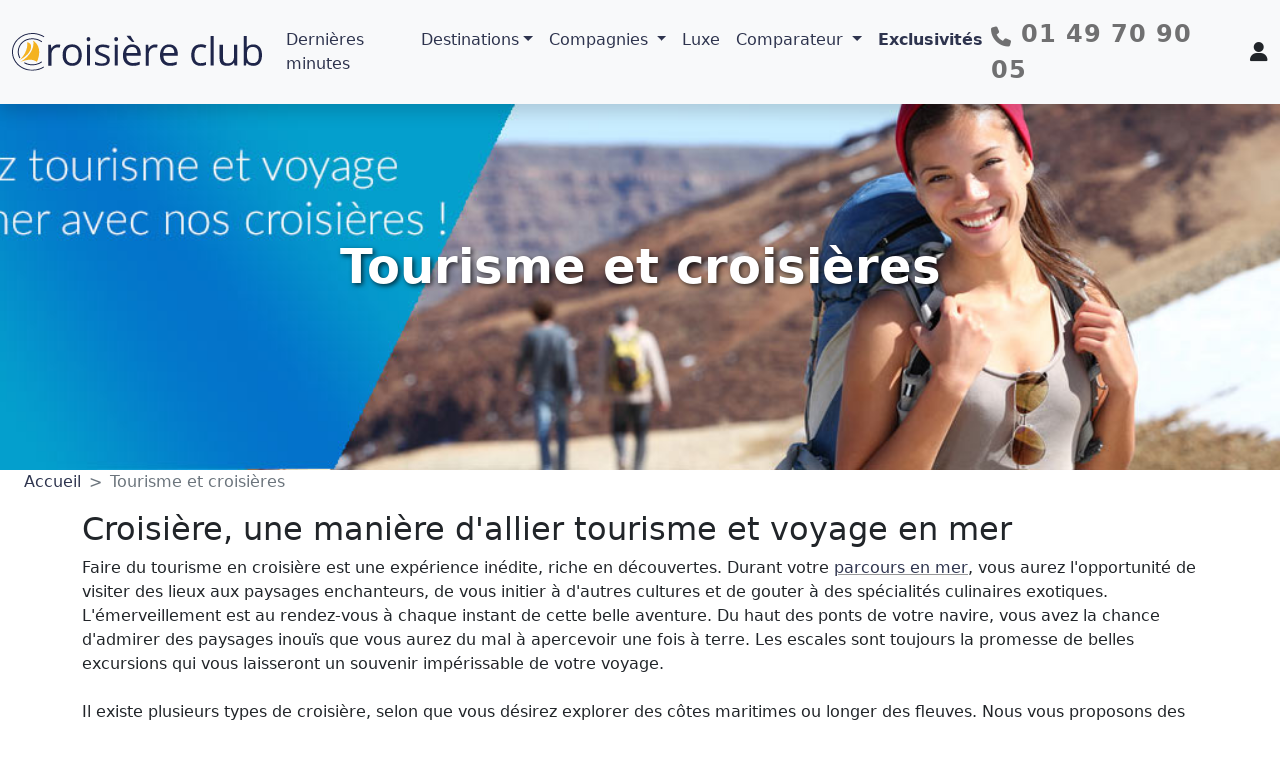

--- FILE ---
content_type: text/html; charset=UTF-8
request_url: https://www.croisiere-club.com/fr-tourisme-croisieres.html
body_size: 16833
content:
<!DOCTYPE html>
<html lang="fr">
<head>
 <meta charset="UTF-8">
    <title>Tourisme et croisi&egrave;res</title> 
    <link rel="canonical" href="https://www.croisiere-club.com/fr-tourisme-croisieres.html">
  	<meta name="description" content="Tourisme et croisi&egrave;res : Croisi&egrave;re, une mani&egrave;re d&#39;allier tourisme et voyage en mer">
	<meta name="keywords" content="tourisme croisieres, croisi&egrave;re, croisi&egrave;res en ligne, sp&eacute;cialiste croisi&egrave;res">
    <meta name="author" content="Croisiere club">
    <meta name="viewport" content="width=device-width, initial-scale=1.0">
    <meta property="og:title" content="Tourisme croisieres">
    <meta property="og:description" content="Tourisme et croisi&egrave;res : Croisi&egrave;re, une mani&egrave;re d&#39;allier tourisme et voyage en mer">
    <meta property="og:type" content="website">
    <meta property="og:url" content="https://www.croisiere-club.com/fr-tourisme-croisieres.html">
    
        <meta property="og:image" content="https://www.croisiere-club.com/images/croisieres/tourisme-croisieres.jpg">
     
    <meta property="og:locale" content="fr_FR">
    <meta name="twitter:card" content="summary_large_image">
    <meta name="twitter:title" content="Tourisme croisieres">
    <meta name="twitter:description" content="Tourisme et croisi&egrave;res : Croisi&egrave;re, une mani&egrave;re d&#39;allier tourisme et voyage en mer">
        <meta name="twitter:image" content="https://www.croisiere-club.com/images/croisieres/tourisme-croisieres.jpg">
    	
    <link rel="stylesheet" href="https://cdn.jsdelivr.net/npm/flatpickr/dist/flatpickr.min.css">
    <script src="https://cdn.jsdelivr.net/npm/flatpickr"></script>
    <script src="https://cdn.jsdelivr.net/npm/flatpickr/dist/l10n/fr.js"></script>
    <link href="https://cdn.jsdelivr.net/npm/bootstrap@5.2.3/dist/css/bootstrap.min.css" rel="stylesheet" integrity="sha384-rbsA2VBKQhggwzxH7pPCaAqO46MgnOM80zW1RWuH61DGLwZJEdK2Kadq2F9CUG65" crossorigin="anonymous">
    <link rel="stylesheet"
    href="https://cdn.jsdelivr.net/npm/bootstrap-select@1.14.0-beta3/dist/css/bootstrap-select.min.css">
	<link  rel="stylesheet" href="/flags/flag-icons.css">
	<link rel="stylesheet" href="/css/custombs5.css">
	<style>
        .banner {
        background-image: url('/images/croisieres/tourisme-croisieres.jpg');
    }
.bootstrap-select .dropdown-toggle {
  background-color: white !important;
  color: #212529 !important;
  border: 1px solid #ced4da !important;
  border-radius: 0.375rem !important;
  box-shadow: none !important;
}

.bootstrap-select .dropdown-menu {
  background-color: white;
  border-radius: 0.375rem;
}
</style>
  
  <script src="https://code.jquery.com/jquery-3.5.1.slim.min.js"></script>
      <!-- Meta Pixel Code -->
<script>
!function(f,b,e,v,n,t,s)
{if(f.fbq)return;n=f.fbq=function(){n.callMethod?
n.callMethod.apply(n,arguments):n.queue.push(arguments)};
if(!f._fbq)f._fbq=n;n.push=n;n.loaded=!0;n.version='2.0';
n.queue=[];t=b.createElement(e);t.async=!0;
t.src=v;s=b.getElementsByTagName(e)[0];
s.parentNode.insertBefore(t,s)}(window, document,'script',
'https://connect.facebook.net/en_US/fbevents.js');
fbq('init', '488646123376682');
fbq('track', 'PageView');
</script>
<noscript><img height="1" width="1" style="display:none"
src="https://www.facebook.com/tr?id=488646123376682&ev=PageView&noscript=1"
/></noscript>
<!-- End Meta Pixel Code -->
  
	  <!-- Global site tag (gtag.js) - Google Analytics -->
<script async src="https://www.googletagmanager.com/gtag/js?id=G-2E5PS2TCTF"></script>
<script>
  window.dataLayer = window.dataLayer || [];
  function gtag(){dataLayer.push(arguments);}
  gtag('js', new Date());

  gtag('config', 'G-2E5PS2TCTF');
</script>
 
</head>
<body>
	
		<nav class="navbar navbar-expand-lg navbar-light bg-light shadow fixed-top">
	<div class="container-fluid">
		<a class="navbar-brand" href="/">	  <img src="/images/croisiereclub2024-logo.svg" alt="Croisière Club" width="250">
		</a>
		<button class="navbar-toggler collapsed" type="button" data-bs-toggle="collapse" data-bs-target="#navbar-content">
			<span class="navbar-toggler-icon"></span>
		</button>
		<div class="collapse navbar-collapse" id="navbar-content">
			<ul class="navbar-nav mr-auto mb-2 mb-lg-0">
				<li class="nav-item">
				  <a class="nav-link" href="/croisieres-derniere-minute.html" title="croisières de dernière minute">Dernières minutes</a>
				</li>			
				<li class="nav-item dropdown dropdown-mega position-static">
				  <a class="nav-link dropdown-toggle" href="#" data-bs-toggle="dropdown" data-bs-auto-close="outside">Destinations</a>
				  <div class="dropdown-menu shadow w-100">
					<div class="mega-content px-4">
					  <div class="container-fluid">
						<div class="row">
				
						  <!-- 🌊 Maritimes (colonne 1) -->
						  <div class="col-12 col-sm-6 col-md-3 py-4">
							<h5>
							  <a href="/croisieres-maritimes.html" class="text-decoration-none text-dark">🌊 Maritimes</a>
							</h5>
							<ul class="list-unstyled">
							  <li><a class="dropdown-item" href="/-croisieres-alaska_8.html">Alaska</a></li>
							  <li><a class="dropdown-item" href="/-croisieres-amerique-centrale_66.html">Amérique Centrale</a></li>
							  <li><a class="dropdown-item" href="/-croisieres-amerique-du-nord_19.html">Amérique du Nord</a></li>
							  <li><a class="dropdown-item" href="/-croisieres-amerique-du-sud_7.html">Amérique du Sud</a></li>
							  <li><a class="dropdown-item" href="/-croisieres-antarctique_59.html">Antarctique</a></li>
							  <li><a class="dropdown-item" href="/-croisieres-arctique_60.html">Arctique</a></li>
							  <li><a class="dropdown-item" href="/-croisieres-asie_10.html">Asie</a></li>
							  <li><a class="dropdown-item" href="/-croisieres-bahamas_45.html">Bahamas</a></li>
							  <li><a class="dropdown-item" href="/-croisieres-bermudes_44.html">Bermudes</a></li>

							</ul>
						  </div>
				
						  <!-- 🌊 Maritimes (colonne 2) -->
						  <div class="col-12 col-sm-6 col-md-3 py-4 border-end">
							<ul class="list-unstyled mt-4"> <!-- mt-4 pour aligner sans répéter le titre -->
							  <li><a class="dropdown-item" href="/-croisieres-caraibes-et-antilles_5.html">Caraïbes & Antilles</a></li>
							  <li><a class="dropdown-item" href="/-croisieres-dubai-et-les-emirats_33.html">Dubaï et les Émirats</a></li>
							  <li><a class="dropdown-item" href="/-croisieres-europe-du-nord_17.html">Europe du Nord</a></li>
							  <li><a class="dropdown-item" href="/-croisieres-galapagos_46.html">Galapagos</a></li>
							  <li><a class="dropdown-item" href="/-croisieres-hawai_22.html">Hawaï</a></li>
							  <li><a class="dropdown-item" href="/-croisieres-iles-grecques_2.html">Îles Grecques</a></li>
							  <li><a class="dropdown-item" href="/-croisieres-mediterranee_1.html">Méditerranée</a></li>
							  <li><a class="dropdown-item" href="/-croisieres-mer-baltique_47.html">Mer Baltique</a></li>
							  <li><a class="dropdown-item" href="/-croisieres-tour-du-monde_21.html">Tour du monde</a></li>


							 <li>
							   <a class="dropdown-item d-flex align-items-center" href="/croisieres-maritimes.html">
							   <span class="fa-stack fa-sm me-2">
								 <i class="fa-solid fa-square text-warning fa-stack-2x"></i>
								 <i class="fa-solid fa-plus fa-stack-1x" style="color:#2e344e;"></i>
							   </span>
							   Plus de destinations Maritimes
							   </a>
							 </li>
							</ul>
						  </div>
				
						  <!-- 🛶 Fluviales (colonne 1) -->
						  <div class="col-12 col-sm-6 col-md-3 py-4">
							<h5>
							  <a href="/croisieres-fluviales.html" class="text-decoration-none text-dark">🛶 Fluviales</a>
							</h5>
							<ul class="list-unstyled">
							  <li><a class="dropdown-item" href="/-croisieres-seine_37.html">Seine</a></li>
							  <li><a class="dropdown-item" href="/-croisieres-rhin_35.html">Rhin</a></li>
							  <li><a class="dropdown-item" href="/-croisieres-danube_34.html">Danube</a></li>
							  <li><a class="dropdown-item" href="/-croisieres-rhone_52.html">Rhône</a></li>
							  <li><a class="dropdown-item" href="/-croisieres-mekong_41.html">Mékong</a></li>
							</ul>
						  </div>
				
						  <!-- 🛶 Fluviales (colonne 2) -->
						  <div class="col-12 col-sm-6 col-md-3 py-4">
							<ul class="list-unstyled mt-4">
							<li><a class="dropdown-item" href="/-croisieres-douro_38.html">Douro</a></li>
							  <li><a class="dropdown-item" href="/-croisieres-nil_67.html">Nil</a></li>
							  <li><a class="dropdown-item" href="/-croisieres-loire_55.html">Loire</a></li>
							  <li><a class="dropdown-item" href="/-croisieres-guadalquivir_51.html">Guadalquivir</a></li>
							  
							  <li>
								 <a class="dropdown-item d-flex align-items-center" href="/croisieres-fluviales.html">
								 <span class="fa-stack fa-sm me-2">
								   <i class="fa-solid fa-square text-warning fa-stack-2x"></i>
								   <i class="fa-solid fa-plus fa-stack-1x" style="color:#2e344e;"></i>
								 </span>
								 Plus de destinations Fluviales
								 </a>
							   </li>
							</ul>
						  </div>
				
						</div>
					  </div>
					</div>
				  </div>
				</li>
				<li class="nav-item dropdown dropdown-mega position-static">
				  <a class="nav-link dropdown-toggle" href="#" id="compagniesDropdown" role="button" data-bs-toggle="dropdown" aria-expanded="false">
					Compagnies
				  </a>
				  <div class="dropdown-menu shadow w-100 border-0 rounded-0" aria-labelledby="compagniesDropdown">
					<div class="container">
					  <div class="row py-4">
				
						<!-- Européennes -->
						<div class="col-12 col-md-3 border-end">
						  <h5>🇪🇺 Européennes</h5>
						  <ul class="list-unstyled">
							  <li><a class="dropdown-item d-flex align-items-center" href="/bateau-croisiere/celestyal-cruises-1.html"><img src="/images/compagnies/icons/1754310666_celestyal_ico.svg" style="height:16px;width:auto;margin-right:6px;"> Celestyal Cruises</a></li>
							<li><a class="dropdown-item d-flex align-items-center" href="/bateau-croisiere/costa-croisieres-2.html"><img src="/images/compagnies/icons/1754310759_costa_ico.svg" style="height:16px;width:auto;margin-right:6px;"> Costa Croisières</a></li>
							<li><a class="dropdown-item d-flex align-items-center" href="/bateau-croisiere/croisieurope-7.html"><img src="/images/compagnies/icons/1754310878_croisieurope_ico.svg" style="height:16px;width:auto;margin-right:6px;"> CroisiEurope</a></li>
							<li><a class="dropdown-item d-flex align-items-center" href="/bateau-croisiere/msc-croisieres-3.html"><img src="/images/compagnies/icons/1754318124_msc_ico.svg" style="height:16px;width:auto;margin-right:6px;"> MSC Croisières</a></li>
							<li><a class="dropdown-item d-flex align-items-center" href="/bateau-croisiere/compagnie-francaise-de-croisieres-21.html"><img src="/images/compagnies/icons/1754310949_cfc_ico.svg" style="height:16px;width:auto;margin-right:6px;"> CFC</a></li>
						<!---
							<li><a class="dropdown-item d-flex align-items-center" href="#"><img src="/images/compagnies/icons/1754318969_hurtigruten_ico.svg" style="height:16px;width:auto;margin-right:6px;"> Hurtigruten</a></li>
						-->
							<li><a class="dropdown-item d-flex align-items-center" href="/bateau-croisiere/rivages-du-monde-5.html"><img src="/images/compagnies/icons/1754318887_rdm_ico.svg" style="height:16px;width:auto;margin-right:6px;"> Rivages du Monde</a></li>
							
							<li><a class="dropdown-item d-flex align-items-center" href="/bateau-croisiere/hurtigruten-15.html"><img src="/images/compagnies/icons/1754318969_hurtigruten_ico.svg" style="height:16px;width:auto;margin-right:6px;"> Hurtigruten</a></li>
							<li><a class="dropdown-item d-flex align-items-center" href="/bateau-croisiere/starclippers-23.html"><img src="/images/compagnies/icons/1754326759_star_clippers_ico.svg" style="height:16px;width:auto;margin-right:6px;"> Star Clippers</a></li>
						  </ul>
						</div>
				
						<!-- Américaines -->
						<div class="col-12 col-md-3 border-end">
						  <h5>🇺🇸 Américaines</h5>
						  <ul class="list-unstyled">
							<li><a class="dropdown-item d-flex align-items-center" href="/bateau-croisiere/royal-caribbean-16.html"><img src="/images/compagnies/icons/1754311031_rccl_ico.svg" style="height:16px;width:auto;margin-right:6px;"> Royal Caribbean</a></li>
							<li><a class="dropdown-item d-flex align-items-center" href="/bateau-croisiere/norwegian-cruise-line-10.html"><img src="/images/compagnies/icons/1754310892_ncl_ico.svg" style="height:16px;width:auto;margin-right:6px;"> Norwegian Cruise Line</a></li>
							<li><a class="dropdown-item d-flex align-items-center" href="/bateau-croisiere/carnival-cruises-17.html"><img src="/images/compagnies/icons/1754318233_carnivalcl_ico.svg" style="height:16px;width:auto;margin-right:6px;"> Carnival</a></li>
							
							<!--
							<li><a class="dropdown-item d-flex align-items-center" href="#"><img src="/images/compagnies/icons/1754318557_quark_ico.svg" style="height:16px;width:auto;margin-right:6px;"> Quark Expeditions</a></li>
						-->
							<li><a class="dropdown-item d-flex align-items-center" href="/bateau-croisiere/virgin-voyages-41.html"><img src="/images/compagnies/icons/1754310956_Virgin_ico.svg" style="height:16px;width:auto;margin-right:6px;"> Virgin Voyages</a></li>
						  </ul>
						</div>
				
						<!-- Premium -->
						<div class="col-12 col-md-3 border-end">
						  <h5>🌟 Premium</h5>
						  <ul class="list-unstyled">
							  <!--
							<li><a class="dropdown-item d-flex align-items-center" href="#"><img src="amawaterways.svg" style="height:16px;width:auto;margin-right:6px;"> AmaWaterways</a></li>
						-->
							<li><a class="dropdown-item d-flex align-items-center" href="/bateau-croisiere/azamara-cruises-36.html"><img src="/images/compagnies/icons/1755243661_azamara_ico.svg" style="height:16px;width:auto;margin-right:6px;"> Azamara</a></li>
							
							<li><a class="dropdown-item d-flex align-items-center" href="/bateau-croisiere/princess-cruises-24.html"><img src="/images/compagnies/icons/1754318585_princess_ico.svg" style="height:16px;width:auto;margin-right:6px;"> Princess Cruises</a></li>
							<li><a class="dropdown-item d-flex align-items-center" href="/bateau-croisiere/celebrity-cruises-14.html"><img src="/images/compagnies/icons/1754310934_celebrity_ico.svg" style="height:16px;width:auto;margin-right:6px;"> Celebrity Cruises</a></li>
							<li><a class="dropdown-item d-flex align-items-center" href="/bateau-croisiere/holland-america-line-33.html"><img src="/images/compagnies/icons/1754319195_hal_ico.svg" style="height:16px;width:auto;margin-right:6px;"> Holland America</a></li>
							<li><a class="dropdown-item d-flex align-items-center" href="/bateau-croisiere/cunard-9.html"><img src="/images/compagnies/icons/1754319119_cunard_ico.svg" style="height:16px;width:auto;margin-right:6px;"> Cunard</a></li>
							<li><a class="dropdown-item d-flex align-items-center" href="/bateau-croisiere/aranui-26.html"><img src="/images/compagnies/icons/1754318196_aranui_ico.svg" style="height:16px;width:auto;margin-right:6px;"> Aranui</a></li>
							<!--
							<li><a class="dropdown-item d-flex align-items-center" href="/bateau-croisiere/exploris-29.html"><img src="/images/compagnies/icons/1754319138_exploris_ico.svg" style="height:16px;width:auto;margin-right:6px;"> Exploris</a></li>
						-->
							<li><a class="dropdown-item d-flex align-items-center" href="/bateau-croisiere/oceania-cruises-12.html"><img src="/images/compagnies/icons/1754310923_oceania_ico.svg" style="height:16px;width:auto;margin-right:6px;"> Oceania</a></li>
						  </ul>
						</div>
				
						<!-- Luxe -->
						<div class="col-12 col-md-3">
						  <h5>💎 Luxe</h5>
						  <ul class="list-unstyled">
							  <!--
							  <li><a class="dropdown-item d-flex align-items-center" href="#"><img src="/images/compagnies/icons/1754319076_crystal_ico.svg" style="height:16px;width:auto;margin-right:6px;"> Crystal Cruises</a></li>
						 	 -->
							  <li><a class="dropdown-item d-flex align-items-center" href="/bateau-croisiere/explora-journeys-31.html"><img src="/images/compagnies/icons/1754318139_explora_ico.svg" style="height:16px;width:auto;margin-right:6px;"> Explora Journeys</a></li>
							  <li><a class="dropdown-item d-flex align-items-center" href="/bateau-croisiere/ponant-11.html"><img src="/images/compagnies/icons/1754310908_ponant_ico.svg" style="height:16px;width:auto;margin-right:6px;"> Ponant</a></li>
							<li><a class="dropdown-item d-flex align-items-center" href="/bateau-croisiere/regent-seven-seas-cruises-34.html"><img src="/images/compagnies/icons/1754319263_regent_ico.svg" style="height:16px;width:auto;margin-right:6px;"> Regent Seven Seas</a></li>
							<li><a class="dropdown-item d-flex align-items-center" href="/bateau-croisiere/seabourn-32.html"><img src="/images/compagnies/icons/1754319004_seabourn_ico.svg" style="height:16px;width:auto;margin-right:6px;"> Seabourn</a></li>
							<li><a class="dropdown-item d-flex align-items-center" href="/bateau-croisiere/silversea-6.html"><img src="/images/compagnies/icons/1754319368_SILVERSEA_ico.svg" style="height:16px;width:auto;margin-right:6px;"> Silversea</a></li>
						
						  </ul>
						</div>
				<div class="row  pt-3">
					<div class="col text-center">
					  <a href="/compagnies-croisieres.html" class="btn btn-cc btn-sm d-inline-flex align-items-center">
						<i class="fa-solid fa-rectangle-list me-2"></i> Voir toutes les compagnies
					  </a>
					</div>
				  </div>
					  </div>		  
					</div>			
				  </div>
				</li>
				<li class="nav-item">
				  <a class="nav-link" href="/luxe.html" title="croisières de Luxe">Luxe</a>
				</li>
				
				<ul class="navbar-nav me-auto mb-2 mb-lg-0">
				  <!-- Autres menus : Destinations, Compagnies... -->
				
				  <li class="nav-item dropdown">
					<a class="nav-link dropdown-toggle" href="#" id="navbarDropdown" role="button" data-bs-toggle="dropdown" aria-expanded="false">
					  Comparateur
					</a>
					<ul class="dropdown-menu" aria-labelledby="navbarDropdown">
					  <li><a class="dropdown-item" href="/calendrier-croisieres-destination-caraibes-et-antilles_5.html">Antilles et Caraïbes</a></li>
					  <li><a class="dropdown-item" href="/calendrier-croisieres-destination-europe-du-nord_17.html">Europe du Nord</a></li>
					  <li><a class="dropdown-item" href="/calendrier-croisieres-destination-mediterranee_1.html">Méditerranée</a></li>
					  <li><a class="dropdown-item" href="/calendrier-croisieres-destination-transatlantiques_6.html">Transatlantiques</a></li>
					  <li><a class="dropdown-item" href="/calendrier-croisieres-depart-marseille_1.html">Départs de Marseille</a></li>
					  <li><hr class="dropdown-divider"></li>
					  <li><a class="dropdown-item d-flex align-items-center" href="/calendrier-croisieres-avec-costa-croisieres_2.html">
						<img src="/images/costa-letter.svg" width="20" height="20" class="me-2"> Calendrier Costa
					  </a></li>
					  <li><a class="dropdown-item d-flex align-items-center" href="/calendrier-croisieres-avec-msc-croisieres_3.html">
						<img src="/images/msc-letter.svg" width="20" height="20" class="me-2"> Calendrier MSC
					  </a></li>
					</ul>
				  </li>
				</ul>
				<li class="nav-item">
				  <a class="nav-link fw-bold" href="/exclusivite-croisiere-club.html" title="exclusivités croisière club">Exclusivités</a>
				</li>
			</ul>
			<div class="d-flex align-items-center gap-3 ms-auto">
			  <span class="navbar-text me-3">
				<i class="fa-solid fa-phone fa-lg"></i>
				<strong class="numero-telephone">01 49 70 90 05</strong>
			  </span>
			
			  <a href="#"
				 id="clientPopover"
				 class="text-dark ms-2"
				 data-bs-toggle="popover"
				 data-bs-html="true"
				 data-bs-placement="bottom"
				 data-bs-trigger="manual"
				 title="Mon espace client"
				 data-bs-content='
				   <div class="text-start">
					 <p class="mb-2 small">Gérez tous vos voyages (passés ou futurs) et vos informations de profil (coordonnées, passeport, avoirs...)</p>
					 <a href="/espaceclient" class="btn btn-ccpositive w-100 mb-2">Se connecter</a>
					 <div class="text-center small">
					  <strong>Pas encore de compte ?</strong><br>
					  <a href="/espaceclient/nouveaucompte.html">Créer mon compte</a>
					 </div>
				   </div>'>
				<i class="fa-solid fa-user fa-lg"></i>
			  </a>
			</div>
		</div>
	</div>
</nav>
	      <header class="banner text-center">
    <h1 class="titre">Tourisme et croisi&egrave;res</h1>
   
  </header>
  
<div class="px-4">
    <nav style="--bs-breadcrumb-divider: '>';" aria-label="breadcrumb">
      <ol class="breadcrumb" itemscope itemtype="https://schema.org/BreadcrumbList">
        <li class="breadcrumb-item" itemprop="itemListElement" itemscope itemtype="https://schema.org/ListItem">
          <a itemprop="item" href="/">
            <span itemprop="name">Accueil</span>
          </a>
          <meta itemprop="position" content="1" />
        </li>
        <li class="breadcrumb-item active" itemprop="itemListElement" itemscope itemtype="https://schema.org/ListItem" aria-current="page">
            <span itemprop="name">Tourisme et croisi&egrave;res</span>  
          <meta itemprop="position" content="2" />
        </li>
      </ol>
    </nav>
  </div>
  
 <main class="container">
	    <div class="row">
 
    <section class="highlight-links">

  <h2>Croisi&egrave;re, une mani&egrave;re d&#39;allier tourisme et voyage en mer</h2>


	<p>Faire du tourisme en croisi&egrave;re est une exp&eacute;rience in&eacute;dite, riche en d&eacute;couvertes. Durant votre <a href="https://www.croisiere-club.com/croisieres-maritimes.html">parcours en mer</a>, vous aurez l&#39;opportunit&eacute; de visiter des lieux aux paysages enchanteurs, de vous initier &agrave; d&#39;autres cultures et de gouter &agrave; des sp&eacute;cialit&eacute;s culinaires exotiques. L&#39;&eacute;merveillement est au rendez-vous &agrave; chaque instant de cette belle aventure. Du haut des ponts de votre navire, vous avez la chance d&#39;admirer des paysages inou&iuml;s que vous aurez du mal &agrave; apercevoir une fois &agrave; terre. Les escales sont toujours la promesse de belles excursions qui vous laisseront un souvenir imp&eacute;rissable de votre voyage.<br /><br />Il existe plusieurs types de croisi&egrave;re, selon que vous d&eacute;sirez explorer des c&ocirc;tes maritimes ou longer des fleuves. Nous vous proposons des escapades qui vous r&eacute;v&egrave;leront des paysages enchanteurs propices &agrave; l&#39;&eacute;vasion. Si vous aimez associer d&eacute;couverte culturelle, plaisirs culinaires et promenade en pleine nature, vous appr&eacute;cierez nos <a href="https://www.croisiere-club.com/-croisieres-mediterranee_1.html">croisi&egrave;res de r&ecirc;ve en m&eacute;diterran&eacute;e</a>. Une opportunit&eacute; pour vous d&#39;aller &agrave; la rencontre des cit&eacute;s antiques grecques et romaines, de visiter des criques et des baies magnifiques et de gouter &agrave; la gastronomie m&eacute;diterran&eacute;enne.<br /><br />Tout comme les croisi&egrave;res maritimes, les croisi&egrave;res fluviales vous portent vers des contr&eacute;es lointaines. &Agrave; bord de somptueux bateaux affr&eacute;t&eacute;s par des <a href="https://www.croisiere-club.com/compagnies-croisieres.html">compagnies de renom</a>, vous avez la chance de voguer sur le M&eacute;kong ou partir en Inde. Ou pourquoi pas un <a href="https://www.croisiere-club.com/fr-tour-monde-costa-deliziosa.html" title="tour monde costa deliziosa">tour monde Costa Deliziosa</a> pour voir de nombreux pays et cultures. &nbsp;Si vous souhaitez rester en Europe, une croisi&egrave;re sur le Danube bleu, ou la Volga vous plonge dans un univers calme o&ugrave; la nature a trouv&eacute; refuge. Laissez-vous tent&eacute; par une <a href="https://www.croisiere-club.com/-croisieres-garonne_43.html">croisi&egrave;re sur la Garonne</a>pour gouter au charme bordelais. Lors des escales, empruntez la route des ch&acirc;teaux et partez &agrave; la rencontre des merveilles architecturales qui caract&eacute;risent cette r&eacute;gion de France. Contactez Croisi&egrave;re Club pour vous evader lors de croisi&egrave;res sur le Danube ou pour <a href="https://www.croisiere-club.com/fr-partir-mediterranee-bas-cout.html" title="partir mediterranee bas cout">partir en M&eacute;diterran&eacute;e &agrave; bas co&ucirc;t</a>.<br /><br />Une combinaison tourisme croisi&egrave;res est une alternative agr&eacute;able aux classiques vacances en famille. C&#39;est &eacute;galement une mani&egrave;re originale de f&ecirc;ter les retrouvailles entre amis. Ce type de voyage convient aussi aux couples en qu&ecirc;te d&#39;une inoubliable escapade amoureuse. Quels que soient vos r&ecirc;ves, nos sp&eacute;cialistes sont en mesure de vous proposer des formules &agrave; la mesure de vos attentes. M&ecirc;me si vous n&#39;avez pas l&#39;occasion de tout pr&eacute;parer &agrave; l&#39;avance, notre &eacute;quipe peut vous trouver la meilleure croisi&egrave;re de derni&egrave;re minute.<br /><br /><a href="https://www.croisiere-club.com/fr-partir-croisiere.html" title="partir croisiere">Partir en croisi&egrave;re</a> tourisme requiert quelques pr&eacute;paratifs. Selon la destination que vous avez choisie, notre &eacute;quipe vous prodiguera de pr&eacute;cieux conseils sur la mani&egrave;re de <a href="https://www.croisiere-club.com/preparer-votre-croisiere.html"><b>bien pr&eacute;parer votre croisi&egrave;re</b></a>. Ils vous renseigneront sur les services &agrave; bord des navires, les formalit&eacute;s d&#39;embarquement n&eacute;cessaires, le type de v&ecirc;tements &agrave; emporter, les questions de sant&eacute; ou encore les documents de voyages qu&#39;il faut avoir sur soi durant la travers&eacute;e. Appelez nos agents pour r&eacute;server votre <a href="https://www.croisiere-club.com/fr-sejour-croisiere.html" title="sejour croisiere">s&eacute;jour croisi&egrave;re</a> compris. </p>


	</section>
	
  <section id="search-section" class="py-4">
    <h3>Cherchez votre croisière idéale</h3>
    <div class="container bg-light p-2 shadow-sm rounded" id="dynamic-search">
      <div class="row gy-3 align-items-end">
  
        <div class="col-md-3">
          <label for="destinationFilter" class="form-label">Destination</label>
          <select id="destinationFilter" class="selectpicker w-100" data-live-search="true" data-size="10" data-dropup-auto="false" title="Toutes les destinations"></select>
        </div>
  
        <div class="col-md-2">
          <label for="datedepart" class="form-label">Départ à partir du</label>
          <input type="text" id="datedepart" class="form-control"  data-dropup-auto="false" placeholder="📅 Peu importe">
        </div>
  
        <div class="col-md-2">
          <label for="portFilter" class="form-label">Port de départ</label>
          <select id="portFilter" class="selectpicker w-100" data-live-search="true"  data-size="10" data-dropup-auto="false" title="Tous les ports"></select>
        </div>
  
        <div class="col-md-2">
          <label for="companyFilter" class="form-label">Compagnie</label>
          <select id="companyFilter" class="selectpicker w-100  btn-light" data-live-search="true"  data-size="10" data-dropup-auto="false" title="Toutes les compagnies"></select>
        </div>
  
        <div class="col-md-3 text-end">
          <label class="form-label d-block">&nbsp;</label>
          <button id="searchBtn" class="btn btn-ccpositive w-100">Rechercher</button>
        </div>
  
      </div>
    </div>
  </section>
  
	<section>
    <div id="liste-croisieres" class="col-12">
        <div class="container">
            <h3 class="text-start s-title">Les croisières</h3>
            <div id="main" class="container my-4">
    <div class="row g-4">
                <div class="col-12 col-sm-6 col-lg-4 d-flex">
            <div class="card w-100">
                <div class="card-img-top position-relative">
                    <a href="croisiere-promo/barcelona-marseille-2-jours_224368.html" title="Barcelona, Marseille, 2 jours">
                        <img src="https://www.croisiere-club.com/images/bateau/8_msc_splendida.avif" alt="Barcelona, Marseille, 2 jours" class="img-fluid">
                    </a>
                                    </div>
                <div class="card-body d-flex flex-column">
                    <h5 class="card-title">
                        <a href="croisiere-promo/barcelona-marseille-2-jours_224368.html">
                            Barcelona, Marseille, 2 jours                        </a>
                    </h5>
                    <p class="card-text">
                        2 jours / 1 nuits
                    </p>
                    <div class="mt-auto">
                        <a href="croisiere-promo/barcelona-marseille-2-jours_224368.html" class="btn btn-ccpositive w-100">
                            Sélectionner
                        </a>
                        <div class="text-center mt-2">
                            <small class="text-muted">à partir de</small> <span class="fw-bold text-success">49 €</span>
                        </div>
                    </div>
                </div>
            </div>
        </div>
                <div class="col-12 col-sm-6 col-lg-4 d-flex">
            <div class="card w-100">
                <div class="card-img-top position-relative">
                    <a href="croisiere-promo/italie-france-2-jours_289421.html" title="Italie, France, 2 jours">
                        <img src="https://www.croisiere-club.com/images/bateau/406_costa-toscana.jpg" alt="Italie, France, 2 jours" class="img-fluid">
                    </a>
                                    </div>
                <div class="card-body d-flex flex-column">
                    <h5 class="card-title">
                        <a href="croisiere-promo/italie-france-2-jours_289421.html">
                            Italie, France, 2 jours                        </a>
                    </h5>
                    <p class="card-text">
                        2 jours / 1 nuits
                    </p>
                    <div class="mt-auto">
                        <a href="croisiere-promo/italie-france-2-jours_289421.html" class="btn btn-ccpositive w-100">
                            Sélectionner
                        </a>
                        <div class="text-center mt-2">
                            <small class="text-muted">à partir de</small> <span class="fw-bold text-success">99 €</span>
                        </div>
                    </div>
                </div>
            </div>
        </div>
                <div class="col-12 col-sm-6 col-lg-4 d-flex">
            <div class="card w-100">
                <div class="card-img-top position-relative">
                    <a href="croisiere-promo/en-vogue-sejour-d\_une-nuit-2-jours_276677.html" title="En Vogue - séjour d\'une nuit, 2 jours">
                        <img src="https://www.croisiere-club.com/images/bateau/125_renaissance.jpg" alt="En Vogue - séjour d\'une nuit, 2 jours" class="img-fluid">
                    </a>
                                    </div>
                <div class="card-body d-flex flex-column">
                    <h5 class="card-title">
                        <a href="croisiere-promo/en-vogue-sejour-d\_une-nuit-2-jours_276677.html">
                            En Vogue - séjour d\'une nuit, 2 jours                        </a>
                    </h5>
                    <p class="card-text">
                        2 jours / 1 nuits
                    </p>
                    <div class="mt-auto">
                        <a href="croisiere-promo/en-vogue-sejour-d\_une-nuit-2-jours_276677.html" class="btn btn-ccpositive w-100">
                            Sélectionner
                        </a>
                        <div class="text-center mt-2">
                            <small class="text-muted">à partir de</small> <span class="fw-bold text-success">110 €</span>
                        </div>
                    </div>
                </div>
            </div>
        </div>
                <div class="col-12 col-sm-6 col-lg-4 d-flex">
            <div class="card w-100">
                <div class="card-img-top position-relative">
                    <a href="croisiere-promo/espagne-france-2-jours_196991.html" title="Espagne, France, 2 jours">
                        <img src="https://www.croisiere-club.com/images/bateau/14_msc_fantasia.avif" alt="Espagne, France, 2 jours" class="img-fluid">
                    </a>
                                    </div>
                <div class="card-body d-flex flex-column">
                    <h5 class="card-title">
                        <a href="croisiere-promo/espagne-france-2-jours_196991.html">
                            Espagne, France, 2 jours                        </a>
                    </h5>
                    <p class="card-text">
                        2 jours / 1 nuits
                    </p>
                    <div class="mt-auto">
                        <a href="croisiere-promo/espagne-france-2-jours_196991.html" class="btn btn-ccpositive w-100">
                            Sélectionner
                        </a>
                        <div class="text-center mt-2">
                            <small class="text-muted">à partir de</small> <span class="fw-bold text-success">129 €</span>
                        </div>
                    </div>
                </div>
            </div>
        </div>
                <div class="col-12 col-sm-6 col-lg-4 d-flex">
            <div class="card w-100">
                <div class="card-img-top position-relative">
                    <a href="croisiere-promo/italie-france-2-jours_197450.html" title="Italie, France, 2 jours">
                        <img src="https://www.croisiere-club.com/images/bateau/13_msc_opera.jpg" alt="Italie, France, 2 jours" class="img-fluid">
                    </a>
                                    </div>
                <div class="card-body d-flex flex-column">
                    <h5 class="card-title">
                        <a href="croisiere-promo/italie-france-2-jours_197450.html">
                            Italie, France, 2 jours                        </a>
                    </h5>
                    <p class="card-text">
                        2 jours / 1 nuits
                    </p>
                    <div class="mt-auto">
                        <a href="croisiere-promo/italie-france-2-jours_197450.html" class="btn btn-ccpositive w-100">
                            Sélectionner
                        </a>
                        <div class="text-center mt-2">
                            <small class="text-muted">à partir de</small> <span class="fw-bold text-success">129 €</span>
                        </div>
                    </div>
                </div>
            </div>
        </div>
                <div class="col-12 col-sm-6 col-lg-4 d-flex">
            <div class="card w-100">
                <div class="card-img-top position-relative">
                    <a href="croisiere-promo/espagne-france-2-jours_303134.html" title="Espagne, France, 2 jours">
                        <img src="https://www.croisiere-club.com/images/bateau/122_costa-fascinosa.jpg" alt="Espagne, France, 2 jours" class="img-fluid">
                    </a>
                                    </div>
                <div class="card-body d-flex flex-column">
                    <h5 class="card-title">
                        <a href="croisiere-promo/espagne-france-2-jours_303134.html">
                            Espagne, France, 2 jours                        </a>
                    </h5>
                    <p class="card-text">
                        2 jours / 1 nuits
                    </p>
                    <div class="mt-auto">
                        <a href="croisiere-promo/espagne-france-2-jours_303134.html" class="btn btn-ccpositive w-100">
                            Sélectionner
                        </a>
                        <div class="text-center mt-2">
                            <small class="text-muted">à partir de</small> <span class="fw-bold text-success">149 €</span>
                        </div>
                    </div>
                </div>
            </div>
        </div>
            </div>
</div>        </div>
    </div>
	
	
	</section>

		</div>
 </main>		
   <!-- Footer Section -->

<footer class="footer">

  <section class="bg-light py-4 py-md-5 py-xl-8 border-top border-light">
    <div class="container overflow-hidden">
      <div class="row gy-4 gy-lg-0 justify-content-xl-between">
        <div class="col-12 col-md-4 col-lg-3 col-xl-2">
          <div class="widget">
<h4 class="widget-title mb-4">
    <a href="/" title="Retour à l'accueil">
        <img src="/images/croisiereclub2024-logo.svg" alt="Croisière Club" width="250" height="auto">
    </a>
</h4>            <div class="container"
            <p>Profitez des meilleures offres de croisières avec Croisière Club. Explorez nos destinations et vivez une expérience unique en mer.</p>
	            <a href="/qui-sommes-nous.html" class="link-secondary text-decoration-none" title="A propos de croisière club">Qui sommes-nous ?</a>
          </div>
          </div>
        </div>
        <div class="col-12 col-md-4 col-lg-3 col-xl-2">
          <div class="widget">
            <h4 class="widget-title mb-4">Contact</h4>
            <address class="mb-4">18 Avenue du Général Leclerc 92100 Boulogne-Billancourt</address>
            <p class="mb-1">
              <a class="link-secondary text-decoration-none" href="tel:+33149709005">01 49 70 90 05</a>
            </p>
            <p class="mb-0">
              <a class="link-secondary text-decoration-none" href="mailto:serviceclients@croisiere-club.com">serviceclients@croisiere-club.com</a>
            </p>
          </div>
        </div>
        <div class="col-12 col-md-4 col-lg-3 col-xl-2">
          <div class="widget">
            <h4 class="widget-title mb-4">Liens Utiles</h4>
            <ul class="list-unstyled">
             <li class="mb-2">
    <a href="/comment-reserver.html" class="link-secondary text-decoration-none" title="comment reserver votre croisiere">Comment r&eacute;server ?</a>
</li>
<li class="mb-2">
    <a href="/preparer-votre-croisiere.html" class="link-secondary text-decoration-none" title="preparer votre croisiere">Préparer votre croisi&egrave;re</a>
</li>
<li class="mb-2">
    <a href="/voyages-de-groupe.html" class="link-secondary text-decoration-none" title="partir en croisiere en groupe">Voyages de groupe</a>
</li>
<li class="mb-2">
    <a href="/formalites.html" class="link-secondary text-decoration-none" title="formalites necessaires a votre croisiere">Formalités</a>
</li>
<li class="mb-2">
    <a href="/assurance.html" class="link-secondary text-decoration-none" title="Assurances pour votre croisiere">Assurance</a>
</li>
<li class="mb-2">
    <a href="/politique-confidentialite.html" class="link-secondary text-decoration-none" title="Politique de confidentialité">Politique de confidentialit&eacute;</a>
</li>
<li class="mb-2">
    <a href="/conditions-generales-de-vente-croisiere-club.pdf" class="link-secondary text-decoration-none" title="conditions generales de ventes croisiere">Conditions g&eacute;n&eacute;rales de vente</a>
</li>
<li class="mb-2">
    <a href="/conditions-alma.html" class="link-secondary text-decoration-none" title="Conditions Alma">Conditions générales Alma</a>
</li>            
            </ul>
          </div>
        </div>
        <div class="col-12 col-lg-3 col-xl-4">
          <div class="widget">
            <h4 class="widget-title mb-4">Newsletter</h4>
            <p class="mb-4">Inscrivez-vous dès maintenant et profitez de <strong>30 € Offerts</strong> sur votre première réservation.</p>
           <form id="subscribeForm">
    <label for="email">Entrez votre adresse e-mail :</label>
 <div class="input-group mb-3">
    <input type="email" class="form-control" id="email" placeholder="Entrez votre adresse e-mail" required>
    <button class="btn btn-ccpositive" type="submit">S'inscrire</button>
</div>
</form>
<div id="message"></div>

<script>
document.getElementById('subscribeForm').addEventListener('submit', async (event) => {
    event.preventDefault();
    
    const email = document.getElementById('email').value;
    const messageBox = document.getElementById('message');
    
    try {
        const response = await fetch('/subscribe.php', {
            method: 'POST',
            headers: { 'Content-Type': 'application/json' },
            body: JSON.stringify({ email: email })
        });

        const result = await response.json();
        if (result.status === "success") {
            messageBox.textContent = result.message;
            messageBox.style.color = "green"; // Couleur verte pour le succès
        } else if (result.status === "error") {
            messageBox.textContent = result.message;
            messageBox.style.color = "orange"; // Couleur orange pour les erreurs
        }
    } catch (error) {
        messageBox.textContent = "Une erreur s'est produite. Réessayez plus tard.";
        messageBox.style.color = "red"; // Couleur rouge pour les erreurs critiques
    }
});
</script>                       


        </div>
      </div>
    </div>
    	  <div class="container text-center">
		   <p><i class="fa-solid fa-lock-keyhole fa-xl"></i> Paiement sécurisé par la <img src="/images/societe-generale-logo.svg" alt="société générale" height="24px">  &nbsp;&nbsp;&nbsp; <i class="fa-regular fa-credit-card fa-xl"></i> <i class="fa-brands fa-cc-mastercard fa-xl"></i> <i class="fa-brands fa-cc-visa fa-xl"></i> <i class="fa-solid fa-money-check fa-xl"></i> <i class="fa-brands fa-cc-amex fa-xl"></i><img src="/images/ancv-connect-logo.webp" alt="ANCV" height="35px"> <img src="/images/alma-logo.svg" alt="Alma" height="40px"> </p>
	  </div>
	  <div class="container text-center">
<p class="smaller">SAS au capital de 100.000 € - APE 7911Z - SIRET 791 294 838 000 44 - TVA FR 34 791294838<br>
N° d'immatriculation au registre des opérateurs de voyages et de séjours IM075130015<br>
Garantie Financière: <img src="/images/apst.png" height="10px" alt="Logo APST"> , 15 Avenue Carnot , 75017 Paris, France - Assurance de responsabilité civile professionnelle: <img src="/images/hiscox.svg" height="10px" alt="Logo Hiscox">, 19 rue Louis Le Grand - 75002 PARIS, FRANCE</p>

<p class="smaller d-inline-flex align-items-center gap-2 flex-wrap">
  <span class="d-inline-flex align-items-center gap-1">
    Membre du réseau
    <img src="/images/manor.png" height="24" alt="Logo Manor">
  </span>
  <span>|</span>
  <span class="d-inline-flex align-items-center gap-1">
    Membre de
    <img src="/images/logoedv.png" height="24" alt="Logo Entreprises du voyage">
  </span>
  <span>|</span>
  <span class="d-inline-flex align-items-center gap-1">
    Membre de
    <img src="/images/IATA-logo.svg" height="24" alt="Logo IATA">
  </span>
</p>
	  </div>
  </section>

  <div class="bg-light py-4 py-md-5 py-xl-8 border-top border-light-subtle">

    <div class="container overflow-hidden">
      <div class="row gy-4 gy-md-0 align-items-md-center">
        <div class="col-xs-12 col-md-7 order-1 order-md-0">
          <div class="copyright text-center text-md-start">
            &copy; 2025 <a href="https://www.croisiere-club.com/" class="link-secondary text-decoration-none">Croisière Club</a> avec <span class="text-primary">&#9829;</span> pour les croisières.
          </div>
          
        </div>

        <div class="col-xs-12 col-md-5 order-0 order-md-1">
          <div class="social-media-wrapper">
            <ul class="list-unstyled m-0 p-0 d-flex justify-content-center justify-content-md-end">
            
             <li class="me-3">
              
                 <a href="https://wa.me/33149709005" class="link-dark link-opacity-75-hover">
                  <svg xmlns="http://www.w3.org/2000/svg" width="24" height="24" fill="currentColor" class="bi bi-whatsapp" viewBox="0 0 16 16">
  <path d="M13.601 2.326A7.85 7.85 0 0 0 7.994 0C3.627 0 .068 3.558.064 7.926c0 1.399.366 2.76 1.057 3.965L0 16l4.204-1.102a7.9 7.9 0 0 0 3.79.965h.004c4.368 0 7.926-3.558 7.93-7.93A7.9 7.9 0 0 0 13.6 2.326zM7.994 14.521a6.6 6.6 0 0 1-3.356-.92l-.24-.144-2.494.654.666-2.433-.156-.251a6.56 6.56 0 0 1-1.007-3.505c0-3.626 2.957-6.584 6.591-6.584a6.56 6.56 0 0 1 4.66 1.931 6.56 6.56 0 0 1 1.928 4.66c-.004 3.639-2.961 6.592-6.592 6.592m3.615-4.934c-.197-.099-1.17-.578-1.353-.646-.182-.065-.315-.099-.445.099-.133.197-.513.646-.627.775-.114.133-.232.148-.43.05-.197-.1-.836-.308-1.592-.985-.59-.525-.985-1.175-1.103-1.372-.114-.198-.011-.304.088-.403.087-.088.197-.232.296-.346.1-.114.133-.198.198-.33.065-.134.034-.248-.015-.347-.05-.099-.445-1.076-.612-1.47-.16-.389-.323-.335-.445-.34-.114-.007-.247-.007-.38-.007a.73.73 0 0 0-.529.247c-.182.198-.691.677-.691 1.654s.71 1.916.81 2.049c.098.133 1.394 2.132 3.383 2.992.47.205.84.326 1.129.418.475.152.904.129 1.246.08.38-.058 1.171-.48 1.338-.943.164-.464.164-.86.114-.943-.049-.084-.182-.133-.38-.232"/>
</svg>
                </a>
              </li>

            
            
              <li class="me-3">
                <a href="https://www.facebook.com/CroisiereClub/" class="link-dark link-opacity-75-hover">
                  <svg xmlns="http://www.w3.org/2000/svg" width="24" height="24" fill="currentColor" class="bi bi-facebook" viewBox="0 0 16 16">
                    <path d="M16 8.049c0-4.446-3.582-8.05-8-8.05C3.58 0-.002 3.603-.002 8.05c0 4.017 2.926 7.347 6.75 7.951v-5.625h-2.03V8.05H6.75V6.275c0-2.017 1.195-3.131 3.022-3.131.876 0 1.791.157 1.791.157v1.98h-1.009c-.993 0-1.303.621-1.303 1.258v1.51h2.218l-.354 2.326H9.25V16c3.824-.604 6.75-3.934 6.75-7.951z" />
                  </svg>
                </a>
              </li>
             
                 <li class="me-3">
                <a href="https://www.instagram.com/croisiere_club/" class="link-dark link-opacity-75-hover">
                  <svg xmlns="http://www.w3.org/2000/svg" width="24" height="24" fill="currentColor" class="bi bi-instagram" viewBox="0 0 16 16">
                    <path d="M8 0C5.829 0 5.556.01 4.703.048 3.85.088 3.269.222 2.76.42a3.917 3.917 0 0 0-1.417.923A3.927 3.927 0 0 0 .42 2.76C.222 3.268.087 3.85.048 4.7.01 5.555 0 5.827 0 8.001c0 2.172.01 2.444.048 3.297.04.852.174 1.433.372 1.942.205.526.478.972.923 1.417.444.445.89.719 1.416.923.51.198 1.09.333 1.942.372C5.555 15.99 5.827 16 8 16s2.444-.01 3.298-.048c.851-.04 1.434-.174 1.943-.372a3.916 3.916 0 0 0 1.416-.923c.445-.445.718-.891.923-1.417.197-.509.332-1.09.372-1.942C15.99 10.445 16 10.173 16 8s-.01-2.445-.048-3.299c-.04-.851-.175-1.433-.372-1.941a3.926 3.926 0 0 0-.923-1.417A3.911 3.911 0 0 0 13.24.42c-.51-.198-1.092-.333-1.943-.372C10.443.01 10.172 0 7.998 0h.003zm-.717 1.442h.718c2.136 0 2.389.007 3.232.046.78.035 1.204.166 1.486.275.373.145.64.319.92.599.28.28.453.546.598.92.11.281.24.705.275 1.485.039.843.047 1.096.047 3.231s-.008 2.389-.047 3.232c-.035.78-.166 1.203-.275 1.485a2.47 2.47 0 0 1-.599.919c-.28.28-.546.453-.92.598-.28.11-.704.24-1.485.276-.843.038-1.096.047-3.232.047s-2.39-.009-3.233-.047c-.78-.036-1.203-.166-1.485-.276a2.478 2.478 0 0 1-.92-.598 2.48 2.48 0 0 1-.6-.92c-.109-.281-.24-.705-.275-1.485-.038-.843-.046-1.096-.046-3.233 0-2.136.008-2.388.046-3.231.036-.78.166-1.204.276-1.486.145-.373.319-.64.599-.92.28-.28.546-.453.92-.598.282-.11.705-.24 1.485-.276.738-.034 1.024-.044 2.515-.045v.002zm4.988 1.328a.96.96 0 1 0 0 1.92.96.96 0 0 0 0-1.92zm-4.27 1.122a4.109 4.109 0 1 0 0 8.217 4.109 4.109 0 0 0 0-8.217zm0 1.441a2.667 2.667 0 1 1 0 5.334 2.667 2.667 0 0 1 0-5.334z" />
                  </svg>
                </a>
              </li>

             
             
             
              <li class="me-3">
                <a href="https://www.youtube.com/user/Croisiereclub" class="link-dark link-opacity-75-hover">
                  <svg xmlns="http://www.w3.org/2000/svg" width="24" height="24" fill="currentColor" class="bi bi-youtube" viewBox="0 0 16 16">
                    <path d="M8.051 1.999h.089c.822.003 4.987.033 6.11.335a2.01 2.01 0 0 1 1.415 1.42c.101.38.172.883.22 1.402l.01.104.022.26.008.104c.065.914.073 1.77.074 1.957v.075c-.001.194-.01 1.108-.082 2.06l-.008.105-.009.104c-.05.572-.124 1.14-.235 1.558a2.007 2.007 0 0 1-1.415 1.42c-1.16.312-5.569.334-6.18.335h-.142c-.309 0-1.587-.006-2.927-.052l-.17-.006-.087-.004-.171-.007-.171-.007c-1.11-.049-2.167-.128-2.654-.26a2.007 2.007 0 0 1-1.415-1.419c-.111-.417-.185-.986-.235-1.558L.09 9.82l-.008-.104A31.4 31.4 0 0 1 0 7.68v-.123c.002-.215.01-.958.064-1.778l.007-.103.003-.052.008-.104.022-.26.01-.104c.048-.519.119-1.023.22-1.402a2.007 2.007 0 0 1 1.415-1.42c.487-.13 1.544-.21 2.654-.26l.17-.007.172-.006.086-.003.171-.007A99.788 99.788 0 0 1 7.858 2h.193zM6.4 5.209v4.818l4.157-2.408L6.4 5.209z" />
                  </svg>
                </a>
              </li>
                                   </ul>
          </div>
        </div>
      </div>
    </div>
  </div>
   
   <!--Use the below code snippet to provide real time updates to the live chat plugin without the need of copying and paste each time to your website when changes are made via PBX-->
<call-us-selector phonesystem-url="https://croisiereclub.my3cx.fr" party="LiveChat646927"></call-us-selector>
 
<!--Incase you don't want real time updates to the live chat plugin when options are changed, use the below code snippet. Please note that each time you change the settings you will need to copy and paste the snippet code to your website--> 
<!--<call-us 
phonesystem-url="https://croisiereclub.my3cx.fr" 
style="position:fixed;font-size:16px;line-height:17px;z-index: 99999;--call-us-main-accent-color:#2e344e;--call-us-main-background-color:#FFFFFF;--call-us-plate-background-color:#373737;--call-us-plate-font-color:#E6E6E6;--call-us-main-font-color:#292929;--call-us-agent-bubble-color:#29292910;right: 20px; bottom: 20px;" 
id="wp-live-chat-by-3CX" 
minimized="false"
animation-style="noanimation" 
party="LiveChat646927" 
minimized-style="bubbleright" 
allow-call="true" 
allow-video="false" 
allow-soundnotifications="true" 
enable-mute="true" 
enable-onmobile="true" 
offline-enabled="true" 
enable="true" 
ignore-queueownership="false" 
authentication="both" 
show-operator-actual-name="true" 
aknowledge-received="true" 
gdpr-enabled="false" 
message-userinfo-format="both" 
message-dateformat="both" 
lang="fr" 
button-icon-type="default" 
greeting-visibility="none" 
greeting-offline-visibility="none" 
chat-delay="2000" 
enable-direct-call="true" 
enable-ga="false" 
></call-us>--> 
<script defer src="https://downloads-global.3cx.com/downloads/livechatandtalk/v1/callus.js" id="tcx-callus-js" charset="utf-8"></script>
   
<script>
document.addEventListener('DOMContentLoaded', function () {
  const popoverTrigger = document.getElementById('clientPopover');
  const popover = new bootstrap.Popover(popoverTrigger);

  let timeout;

  // Show on mouseenter
  popoverTrigger.addEventListener('mouseenter', () => {
    clearTimeout(timeout);
    popover.show();

    // Reattach listeners to the actual popover content when it's inserted
    setTimeout(() => {
      const popoverElement = document.querySelector('.popover');
      if (popoverElement) {
        popoverElement.addEventListener('mouseenter', () => clearTimeout(timeout));
        popoverElement.addEventListener('mouseleave', () => {
          timeout = setTimeout(() => popover.hide(), 200);
        });
      }
    }, 100);
  });

  // Hide on mouseleave (with slight delay)
  popoverTrigger.addEventListener('mouseleave', () => {
    timeout = setTimeout(() => popover.hide(), 200);
  });
});
</script>
   


</footer> <!-- Bootstrap JS -->
  <script src="https://cdn.jsdelivr.net/npm/bootstrap@5.2.3/dist/js/bootstrap.bundle.min.js" integrity="sha384-kenU1KFdBIe4zVF0s0G1M5b4hcpxyD9F7jL+jjXkk+Q2h455rYXK/7HAuoJl+0I4" crossorigin="anonymous"></script>
  <script src="https://kit.fontawesome.com/f6c3254731.js" crossorigin="anonymous"></script>
 <script src="https://cdn.jsdelivr.net/npm/bootstrap-select@1.14.0-beta3/dist/js/bootstrap-select.min.js"></script>
  <script>
  flatpickr("#datedepart", {
      dateFormat: "d/m/Y",
      minDate: "today",
      maxDate: new Date().fp_incr(365 * 3),
      locale: "fr"
  });
  </script>
  <script>
  // Accent-insensitive search for Bootstrap Select
  (function ($) {
    var normalize = function (str) {
      return str.normalize("NFD").replace(/[\u0300-\u036f]/g, "").toLowerCase();
    };
  
    $.fn.selectpicker.Constructor.DEFAULTS.liveSearchNormalize = normalize;
  })(jQuery);
  </script>
  <script>
  document.addEventListener("DOMContentLoaded", function () {
    const compagnieSelect = $('#companyFilter');
    const destinationSelect = $('#destinationFilter');
    const portSelect = $('#portFilter');
    const dateInput = document.getElementById("datedepart");
  
    function countryFlagEmoji(code) {
      return code.toUpperCase().replace(/./g, char =>
        String.fromCodePoint(char.charCodeAt(0) + 127397)
      );
    }
  
    function getCountryLabel(code, name) {
      return code === 'ZZ' ? '🌍 Autres' : `${countryFlagEmoji(code)} ${name}`;
    }
  
    fetch("/cache/filtres_unifies_grouped.json?t=" + Date.now())
      .then(res => res.json())
      .then(data => {
        if (data.companies) populateCompanies(data.companies);
        if (data.destinations) populateDestinations(data.destinations);
        if (data.ports_grouped) populatePorts(data.ports_grouped);
      });
  
    function populateCompanies(items) {
      items.forEach(item => {
        const label = item.url_icon
          ? `<img src="${item.url_icon}" style="height:16px;width:auto;margin-right:4px;"> ${item.libelle}`
          : item.libelle;
        compagnieSelect.append(`<option data-content='${label}' value="${item.id}">${item.libelle}</option>`);
      });
      compagnieSelect.selectpicker('refresh');
    }
  
    function populateDestinations(destinations) {
      const maritime = destinations.filter(d => d.marflu === 'M');
      const fluvial = destinations.filter(d => d.marflu === 'F');
  
      appendOptgroup(destinationSelect, "🌊 Croisières maritimes", maritime);
      appendOptgroup(destinationSelect, "🛶 Croisières fluviales", fluvial);
  
      destinationSelect.selectpicker('refresh');
    }
  
    function appendOptgroup(select, label, items) {
      const group = $(`<optgroup label="${label}"></optgroup>`);
      items.sort((a, b) => a.libelle.localeCompare(b.libelle, 'fr', { sensitivity: 'base' }))
        .forEach(item => {
          group.append(`<option value="${item.id}">${item.libelle}</option>`);
        });
      select.append(group);
    }
  
    function populatePorts(grouped) {
      Object.entries(grouped).forEach(([code, group]) => {
        const groupLabel = getCountryLabel(code, group.nom);
        const groupElem = $(`<optgroup label="${groupLabel}"></optgroup>`);
  
        group.ports.sort((a, b) => a.nom.localeCompare(b.nom, 'fr', { sensitivity: 'base' }))
          .forEach(port => {
            groupElem.append(`<option value="${port.id}">${port.nom}</option>`);
          });
  
        portSelect.append(groupElem);
      });
      portSelect.selectpicker('refresh');
    }
    function slugify(text) {
      return text.toString().toLowerCase()
        .normalize("NFD").replace(/[\u0300-\u036f]/g, "")
        .replace(/[^a-z0-9]+/g, "-")
        .replace(/^-+|-+$/g, "");
    }
    $('#searchBtn').on('click', function () {
      const destinationId = destinationSelect.val();
      const destinationLabel = destinationSelect.find("option:selected").text();
    
      const compagnieId = compagnieSelect.val();
      const compagnieLabel = compagnieSelect.find("option:selected").text();
    
      const portId = portSelect.val();
      const portLabel = portSelect.find("option:selected").text();
    
      const dateValue = dateInput.value;
    
      let mois = "", datedepartUrl = "";
      if (dateValue && dateValue.includes("/")) {
        const [j, m, a] = dateValue.split("/");
        mois = `${a}-${m}`;
        datedepartUrl = `${j}/${m}/${a}`;
      }
    
      const isDestinationValid = destinationId && destinationLabel && !destinationLabel.toLowerCase().includes("toutes");
      const isCompanyValid = compagnieId && compagnieLabel && !compagnieLabel.toLowerCase().includes("toutes");
    
      let url = "";
      const params = new URLSearchParams();
    
      if (isDestinationValid) {
        url = `/-croisieres-${slugify(destinationLabel)}_${destinationId}.html`;
        if (mois) params.set("mois", mois);
        if (isCompanyValid) params.set("compagnie", compagnieLabel);
        if (portId && portLabel) params.set("port", portLabel);
      } else if (portId && portLabel) {
        url = `/croisieres-depart-de-${slugify(portLabel)}_${portId}.html`;
        if (mois) params.set("mois", mois);
        if (isCompanyValid) params.set("compagnie", compagnieLabel);
      } else if (isCompanyValid) {
        url = `/bateau-croisiere/${slugify(compagnieLabel)}-${compagnieId}.html`;
        if (datedepartUrl) params.set("datedepart", datedepartUrl);
      } else {
        alert("Veuillez sélectionner au moins une destination, un port ou une compagnie.");
        return;
      }
    
      const finalUrl = url + (params.toString() ? `?${params.toString()}` : "");
      window.location.href = finalUrl;
    });
  });
  </script>
</body>
</html>    

--- FILE ---
content_type: text/css
request_url: https://www.croisiere-club.com/css/custombs5.css
body_size: 24586
content:
html { scroll-padding-top: 70px; }
body {
    padding-top: 70px; /* Ajustez selon la hauteur de votre barre de navigation */
  }
/* Changer la couleur des liens standards */
a {
    color: #2e344e !important; /* Nouvelle couleur */
    text-decoration: none; /* Pas de soulignement */
}

a:hover {
    color: #f4b220; /* Couleur au survol */
    text-decoration: underline; /* Soulignement au survol */
}


/* Changer la couleur des liens avec la classe nav-link */
.nav-link {
    color: #2e344e !important; /* Nouvelle couleur pour nav-link */
    text-decoration: none; /* Pas de soulignement */
}

/* Couleur au survol pour nav-link */
.nav-link:hover {
    color: #f4b220; /* Couleur différente au survol */
    text-decoration: underline; /* Soulignement au survol */
}

/* Bouton personnalisé */
.btn-cc {
    color: #2e344e; /* Texte principal */
    border: 2px solid #2e344e; /* Bordure principale */
    background-color: transparent; /* Fond transparent */
    transition: all 0.3s ease; /* Transition fluide */
    font-weight: bold; /* Texte en gras */
}

.btn-cc:hover {
    color: #f4b220 !important; /* Texte en couleur accentuée */
    border-color: #f4b220; /* Bordure accentuée */
    background-color: #2e344e; /* Fond principal */
}

.btn-cc:active {
    color: #2e344e; /* Texte principal */
    background-color: #f4b220; /* Fond accentué */
    border-color: #f4b220; /* Bordure accentuée */
}

.btn-cc:focus {
    box-shadow: 0 0 0 0.2rem rgba(244, 178, 32, 0.5); /* Halo de focus */
}

/* Boutons de tailles */
.btn-cc.btn-lg {
    padding: 0.5rem 1rem;
    font-size: 1.25rem;
}

.btn-cc.btn-sm {
    padding: 0.25rem 0.5rem;
    font-size: 0.875rem;
}
/* Bouton personnalisé */
.btn-ccpositive {
    color: #f4b220 !important; /* Texte jaune par défaut */
    border: 2px solid #2e344e !important; /* Bordure bleue */
    background-color: #2e344e !important; /* Fond bleu */
    transition: all 0.3s ease; /* Transition fluide */
    font-weight: bold; /* Texte en gras */
}

.btn-ccpositive:hover {
    color: #2e344e !important; /* Texte bleu au survol */
    border-color: #2e344e !important; /* Bordure bleue */
    background-color: transparent !important; /* Fond transparent */
}

.btn-ccpositive:active {
    color: #f4b220 !important; /* Texte jaune actif */
    background-color: transparent !important; /* Fond transparent */
    border-color: #f4b220 !important; /* Bordure jaune */
}

.btn-ccpositive:focus {
    box-shadow: 0 0 0 0.2rem rgba(244, 178, 32, 0.5) !important; /* Halo de focus */
}

.btn-ccnegative {
    color: #2e344e !important; /* Texte jaune par défaut */
    border: 2px solid #f4b220 !important; /* Bordure bleue */
    background-color: #f4b220 !important; /* Fond bleu */
    transition: all 0.3s ease; /* Transition fluide */
    font-weight: bold; /* Texte en gras */
}

.btn-ccnegative:hover {
    color: #2e344e !important; /* Texte bleu au survol */
    border-color: #f4b220 !important; /* Bordure bleue */
    background-color: transparent !important; /* Fond transparent */
}

.btn-ccnegative:active {
    color: #2e344e !important; /* Texte jaune actif */
    background-color: transparent !important; /* Fond transparent */
    border-color: #2e344e !important; /* Bordure jaune */
}

.btn-ccnegative:focus {
    box-shadow: 0 0 0 0.2rem rgba(244, 178, 32, 0.5) !important; /* Halo de focus */
}


/* Version Outline du bouton avec un modèle similaire à btn-primary-outline */
.btn-ccpositive-outline {
    color: #2e344e !important; /* Texte jaune par défaut */
    border: 2px solid #2e344e !important; /* Bordure bleue */
    background-color: transparent !important; /* Fond transparent */
    transition: all 0.3s ease; /* Transition fluide */
    font-weight: bold; /* Texte en gras */
}

.btn-ccpositive-outline:hover {
    color: #fff !important; /* Texte blanc au survol */
    border-color: #2e344e !important; /* Bordure bleue */
    background-color: #2e344e !important; /* Fond bleu */
}

.btn-ccpositive-outline:active {
    color: #f4b220 !important; /* Texte jaune actif */
    background-color: transparent !important; /* Fond transparent */
    border-color: #f4b220 !important; /* Bordure jaune */
}
/* Boutons de tailles */
.btn-ccpositive.btn-lg {
    padding: 0.5rem 1rem;
    font-size: 1.25rem;
}

.btn-ccpositive.btn-sm {
    padding: 0.25rem 0.5rem;
    font-size: 0.875rem;
}
.bg-ccpositive {
    background-color: #f4b220 !important; /* Couleur jaune pour ccpositive */
    color: #2e344e !important; /* Couleur bleue pour les icônes/textes si nécessaire */
}
.ccpositive {color: #2e344e !important;}

 .bootstrap-select .dropdown-toggle {
   background-color: white !important;
   color: #212529 !important;
   border: 1px solid #ced4da !important;
   border-radius: 0.375rem !important;
   box-shadow: none !important;
 }
 
 .bootstrap-select .dropdown-menu {
   background-color: white;
   border-radius: 0.375rem;
 }
 .dropdown-item {
   display: block;     /* prend toute la largeur */
   width: 100%;        /* occupe la colonne */
 }
 @media (max-width: 991.98px) { /* < 992px = mobile/tablette */
   .dropdown-menu {
     max-height: 70vh;   /* limite à 70% de la hauteur écran */
     overflow-y: auto;   /* active le scroll interne */
   }
 }
    
    
    .banner {
    position: relative;
    background-size: cover;
    background-position: center;
    height: 400px; /* Hauteur fixe de la bannière */
    color: white;
    display: flex;
    justify-content: center;
    align-items: center;
    text-align: center;
    overflow: hidden;
}
    .bannerindex {
    
      background-size: cover;
      background-position: center;
      height: 1px;
      color: white;
      display: flex;
      justify-content: center;
      align-items: center;
    }

.logo-smaller {
      max-height: 50px !important;
      min-height: 30px;
    margin-bottom: 10px;
}

    .section-title {
      margin-top: 30px;
      margin-bottom: 30px;
    }

    .section-content {
      margin-bottom: 40px;
    }

    .image-gallery img {
      width: 100%;
      height: auto;
    }
     .flag img {
      width: 30px;
      height: 20px;
    }

    .price-box {
      background-color: #f8f9fa;
      padding: 15px;
      border: 1px solid #ddd;
      border-radius: 5px;
    }

    .price-box h3 {
    color: #2e344e; /* Bleu sombre CCPositive */
    font-family: 'Open Sans', Arial, sans-serif; /* Police Open Sans avec fallback */
    font-weight: 700; /* Gras (700 pour Open Sans) */
    text-align: center;
    margin-top: 20px;
    margin-bottom: 20px;
    padding-bottom: 10px;
    }
    
.timeline-itineraire {
    position: relative;
    padding: 10px 0;
}

/* Barre verticale : uniquement visible sur desktop */
.timeline-itineraire::before {
    content: '';
    position: absolute;
    top: 0;
    left: 25px;
    width: 4px;
    height: 100%;
    background: #2e344e;
    z-index: 1;
}

.timeline-itineraire-item {
    position: relative;
    margin-bottom: 30px; /* Espacement entre les éléments */
    display: flex;
    align-items: flex-start;
}

/* Icône représentant le jour */
.timeline-itineraire-icon {
    flex: 0 0 60px;
    height: 60px;
    width: 60px;
    border-radius: 50%;
    background: #2e344e;
    color: #fff;
    display: flex;
    justify-content: center;
    align-items: center;
    font-weight: bold;
    font-size: 16px;
    z-index: 2;
}

/* Contenu principal */
.timeline-itineraire-content {
    margin-left: 60px;
    padding: 10px 15px;
    background: #f8f9fa;
    border-radius: 8px;
    box-shadow: 0 2px 6px rgba(0, 0, 0, 0.1);
    flex: 1;
}

/* Titres */
.timeline-itineraire-title {
    font-size: 18px;
    font-weight: bold;
    color: #2e344e;
    margin-bottom: 5px;
}

.timeline-itineraire-content img {
    margin-top: 5px;
    border-radius: 5px;
    width: 100%;
}

.text-muted {
    font-size: 14px;
    color: #6c757d;
}

/* Adaptation pour mobile */
@media (max-width: 768px) {
    .timeline-itineraire::before {
        display: none; /* Retire la barre verticale */
    }

    .timeline-itineraire-item {
        flex-direction: column; /* Les éléments s'empilent verticalement */
        align-items: center; /* Centre les éléments horizontalement */
        text-align: center; /* Centre le texte */
    }

    .timeline-itineraire-icon {
        margin-bottom: -25px; /* Décale le cercle vers le haut du contenu */
        z-index: 3; /* Place le cercle au-dessus */
    }

    .timeline-itineraire-content {
        width: 100%; /* Occupe toute la largeur */
        margin-left: 0; /* Aucune marge à gauche */
        padding-top: 35px; /* Ajoute un espace pour le cercle */
    }

    .timeline-itineraire-title {
        font-size: 16px;
    }

    .text-muted {
        font-size: 12px;
    }
}




#map {
            width: 100%;
            height: 600px;
     }
.marker-label {
            background-color: #f4b220;
            color: #2e344e;
            font-size: 12px;
            font-weight: bold;
            padding: 4px 8px;
            border-radius: 4px;
            text-align: center;
				}




.lead {
    margin-bottom: 20px;
    font-size: 21px;
    font-weight: 300;
    line-height: 1.4;
}

.text-danger, .text-red {
    color: #ff5b57!important;
}
.cabin   {width: 110px;}
.smaller {font-size: 0.7em;}
.gray {background-color: #fbfbfb;}
.colour-inclus {
  background: #198754;
}
.colour-noninclus {
  background: #848484;
}
.row-flex {
  display: flex;
  flex-wrap: wrap;
}
.content {
  height: 100%;
  padding: 20px 20px 10px;
  color: #fff;
}

/* vertical spacing between columns */

[class*="col-"] {
  margin-bottom: 30px;
}
.main-content {
    position: relative;

    .owl-theme {
        .custom-nav {
            position: absolute;
            top: 20%;
            left: 0;
            right: 0;

            .owl-prev, .owl-next {
                position: absolute;
                height: 200px;
                color: inherit;
                background: none;
                border: none;
                z-index: 100;

                i {
                    font-size: 2.0rem;
                   
                }
            }

            .owl-prev {
                left: 0;
            }

            .owl-next {
                right: 0;
            }
        }
    }
}

.hiddenRow {
    padding: 0 !important;
}
.ctest {
    display: none;
}

#carousel-cabines .item img {
    border-radius: 8px;
    box-shadow: 0 4px 6px rgba(0, 0, 0, 0.1);
    max-height: 300px;
    object-fit: cover;
}

#carousel-cabines .item h5 {
    color: #2e344e;
    font-weight: bold;
}

#carousel-cabines .item p {
    color: #6c757d; /* Couleur grise pour le texte */
}

.owl-nav .btn-link {
    color: #2e344e;
    font-size: 1.5rem;
}

.owl-nav .btn-link:hover {
    color: #f4b220;
}
/* Positionner les boutons sur les côtés */
#carousel-cabines .owl-nav {
    position: absolute;
    top: 50%; /* Centrer verticalement */
    width: 100%;
    display: flex;
    justify-content: space-between; /* Un bouton à gauche et un à droite */
    transform: translateY(-50%); /* Centrage parfait */
}

#carousel-cabines .owl-nav .owl-prev,
#carousel-cabines .owl-nav .owl-next {
    background-color: rgba(46, 52, 78, 0.8); /* Fond semi-transparent */
    color: #fff; /* Couleur blanche */
    border-radius: 50%; /* Boutons ronds */
    width: 40px;
    height: 40px;
    display: flex;
    justify-content: center;
    align-items: center;
    font-size: 1.5rem; /* Taille des icônes */
    cursor: pointer;
    transition: all 0.3s ease;
}

/* Hover sur les boutons */
#carousel-cabines .owl-nav .owl-prev:hover,
#carousel-cabines .owl-nav .owl-next:hover {
    background-color: #f4b220; /* Couleur d'accentuation au survol */
    color: #2e344e;
}

/* Bouton gauche */
#carousel-cabines .owl-nav .owl-prev {
    left: -20px; /* Décalage vers la gauche */
}

/* Bouton droit */
#carousel-cabines .owl-nav .owl-next {
    right: -20px; /* Décalage vers la droite */
}
/* Conteneur des éléments dans le carousel */
#carousel-cabines .item {
    display: flex;
    flex-direction: column;
    justify-content: flex-start;
    align-items: center;
    text-align: center;
    height: 100%; /* Assurez une hauteur uniforme pour tous les éléments */
}

/* Images */
#carousel-cabines .item img {
    max-height: 200px; /* Ajustez la hauteur maximale pour uniformiser */
    object-fit: cover; /* Assure que l'image reste proportionnelle */
    margin-bottom: 15px; /* Ajoute de l'espace avec le texte */
}

/* Titre */
#carousel-cabines .item h5 {
    font-size: 1rem;
    font-weight: bold;
    color: #2e344e;
    margin-bottom: 10px;
}

/* Texte descriptif */
#carousel-cabines .item p {
    font-size: 0.9rem;
    color: #6c757d;
    margin: 0;
    padding: 0 15px; /* Pour les textes longs, assure une marge latérale */
}
	/* Section du carousel */

.ccpositive-text {
    background-color: #2e344e; /* Couleur de fond */
    color: #f4b220 !important; /* Couleur du texte */
    display: inline-block; /* Style bouton-like */
    border-radius: 0.25rem; /* Coins arrondis */
    padding: 0.15rem 0.4rem; /* Espacement interne compact */
    font-size: 0.875rem; /* Taille de texte réduite */
    font-weight: bold; /* Texte en gras */
    text-decoration: none; /* Pas de soulignement */
}
.ccpositive-text-reverse {
    background-color:#f4b220 ; /* Couleur de fond */
    color: #2e344e !important; /* Couleur du texte */
    display: inline-block; /* Style bouton-like */
    border-radius: 0.25rem; /* Coins arrondis */
    padding: 0.15rem 0.4rem; /* Espacement interne compact */
    font-size: 0.875rem; /* Taille de texte réduite */
    font-weight: bold; /* Texte en gras */
    text-decoration: none; /* Pas de soulignement */
}
.ccpositive-alert {
    background-color: #2e344e;   /* fond bleu foncé */
    color: #f4b220 !important;   /* texte orange */
    display: block;              /* prend toute la largeur */
    width: 100%;                 /* largeur max */
    border-radius: 0.25rem;      /* arrondis */
    padding: 0.5rem 1rem;        /* plus d’air */
    font-size: 0.95rem;          /* un peu plus lisible */
    font-weight: 600;
    text-align: center;          /* centré */
}

.carousel {
    position: relative;
    z-index: 1;
}
.carousel .carousel-item img {
    max-height: 450px; /* Limite la hauteur à 450px */
    object-fit: cover; /* Garde une mise à l'échelle proportionnelle */
    width: 100%; /* Assure que l'image remplit la largeur */
}
.carousel-caption {
    position: absolute;
    top: 15%; /* Positionne le texte à 20% du haut */
    left: 50%;
    transform: translateX(-50%); /* Centre horizontalement le texte */
    text-align: center;
    z-index: 10; /* Assure que le texte est au-dessus de l'image */
}
/* Conteneur du moteur de recherche */


/* Titre du carousel */
.carousel-title {
    font-size: 32px; /* Taille du titre */
    font-weight: bold;
    color: white; /* Texte en blanc */
    text-shadow: 1px 1px 5px rgba(0, 0, 0, 0.3); /* Légère ombre pour lisibilité */
    margin-bottom: 10px;
}

.carousel-price {
    display: inline-block; /* S'adapte au texte */
    padding: 5px 20px; /* Ajuste les dimensions */
    background: #f4b220; /* Couleur de fond jaune */
    color: #2e344e; 
    font-size: 1.5rem; /* Taille du texte */
    font-weight: bold; /* Texte en gras */
    text-transform: uppercase; /* Texte en majuscules */
    border-radius: 5px; /* Coins arrondis pour un look moderne */
    box-shadow: 0 2px 8px rgba(0, 0, 0, 0.3); /* Ombre pour effet de profondeur */
    margin-top: 10px; /* Espacement avec le titre */
    position: relative; /* Nécessaire pour les coins en ruban */

    /* Style des coins du ruban */
    clip-path: polygon(0 0, 95% 0, 100% 50%, 95% 100%, 0 100%, 5% 50%);
}

.carousel-caption {
    display: flex;
    flex-direction: column;
    align-items: center;
    justify-content: center;
    gap: 10px; /* Espacement entre les éléments */
    text-align: center;
}/* Description du carousel */
.carousel-description {
    font-size: 20px; /* Taille de la description */
    color: white; /* Texte en blanc */
    text-shadow: 1px 1px 5px rgba(0, 0, 0, 0.3); /* Ajoute une légère ombre */
    margin-bottom: 15px;
}
.object-fit-cover {
    object-fit: cover;
    width: 100%;
    height: 100%;
}
/* Style général pour les destinations */
.destination-card {
    overflow: hidden;
    position: relative;
    transition: transform 0.3s ease, box-shadow 0.3s ease;
    border-radius: 10px; /* Pour les coins arrondis */
}

.destination-card:hover {
    transform: scale(1.05); /* Agrandissement léger au survol */
    box-shadow: 0 8px 16px rgba(0, 0, 0, 0.3); /* Ombre accentuée */
}

/* Effet sur l'image */
.destination-card img {
    transition: transform 0.3s ease;
}

.destination-card:hover img {
    transform: scale(1.1); /* Zoom de l'image */
}



.destination-card:hover .overlay-content {
    background-color: rgba(0, 0, 0, 0.7); /* Fond plus foncé au survol */
}

.overlay-content {
    position: absolute;
    bottom: 0;
    left: 0;
    width: 100%;
    z-index: 10; /* Assure que l'overlay est au-dessus */
    background: rgba(0, 0, 0, 0.5); /* Semi-transparent */
    color: #fff;
    text-align: center;
    padding: 10px 0;
    box-shadow: 0 -5px 10px rgba(46, 52, 78, 0.7); /* Effet d'ombre */
    transition: background-color 0.3s ease, opacity 0.3s ease;
    background-color: rgba(0, 0, 0, 0.5); /* Fond semi-transparent par défaut */
    opacity: 1;
}

.destination-title {
    font-size: 1.8rem;
    margin: 0;
}

.price-overlay {
    font-size: 1.2rem;
}
.exclusive-ribbon {
  --f: 10px; /* contrôle la partie pliée */
  --r: 15px; /* contrôle la forme du ruban */
  --t: 10px; /* décalage depuis le haut */
  
  position: absolute;
  top: var(--t);
  left: 0;
  padding: 5px 20px; /* Ajuster la taille du ruban */
  clip-path: 
    polygon(0 0, 100% 0, calc(100% - var(--r)) 50%, 100% 100%, 0 100%, var(--r) 50%);
  background: #f4b220; /* Couleur du ruban */
  color: #2e344e; /* Couleur du texte */
  font-weight: bold; /* Texte en gras */
  font-size: 0.85rem; /* Taille du texte */
  text-align: center;
  text-transform: uppercase; /* Texte en majuscules */
  z-index: 5; /* Position devant */
  width: fit-content; /* S'adapte au texte */
  height: auto; /* Empêche de prendre toute la hauteur */
  box-shadow: 0 2px 5px rgba(0, 0, 0, 0.3); /* Ombre */
}/* Responsivité */
 .carousel-item img {
            max-height: 450px;
            object-fit: cover; /* Ajuste l'image pour bien remplir le conteneur */
            width: 100%;
        }
        
        #slider-section {
    background-color: #f8f9fa;
}

        .custom-carousel-item img {
            max-height: 150px;
            max-width: 150px;
            object-fit: contain;
            border: 2px solid #ddd;
            border-radius: 8px;
            padding: 5px;
            box-shadow: 0 4px 8px rgba(0, 0, 0, 0.2);
            background-color: #f9f9f9;
        }

        .custom-compagnie-card {
            margin: 10px 0;
            text-align: center;
        }

        .custom-compagnie-card p {
            margin: 5px 0;
        }

        .custom-carousel-inner {
            margin-top: 20px;
        }

#search-section {
    margin-top: -40px; /* Superpose légèrement la barre de recherche sur le slider */
    z-index: 10;
    position: relative;
}

@media (max-width: 767.98px) {
    #search-section {
        margin-top: 20px; /* Descend la barre de recherche de 20px sur mobile */
    }
}


/* Styles pour les boutons de navigation Owl Carousel */
#photos-carousel .owl-nav {
    position: absolute;
    top: 50%;
    left: 0;
    right: 0;
    display: flex;
    justify-content: space-between;
    align-items: center;
    z-index: 10; /* Assure que les boutons passent au-dessus des autres éléments */
    pointer-events: none; /* Évite que la navigation interfère avec les images */
}


#photos-carousel .owl-nav button {
    background-color: rgba(46, 52, 78, 0.8);
    color: #fff;
    border: none;
    border-radius: 5px;
    width: 50px;
    height: 50px;
    display: flex;
    align-items: center;
    justify-content: center;
    font-size: 1.2rem;
    pointer-events: all; /* Permet l'interaction avec les flèches */
    box-shadow: 0 4px 6px rgba(0, 0, 0, 0.2);
    transition: all 0.3s ease-in-out;
}

#photos-carousel .owl-nav button:hover {
    background-color: #f4b220;
    transform: scale(1.1);
}

#photos-carousel .owl-nav .owl-prev {
    left: 10px; /* Position depuis la gauche */
}

#photos-carousel .owl-nav .owl-next {
    right: 10px; /* Position depuis la droite */
}

#photos-carousel .owl-stage-outer {
    position: relative; /* Conserve les boutons dans les limites du carousel */
}

#photos-carousel .item img {
    max-height: 400px;
    object-fit: cover;
    width: 100%;
}
/* Style du conteneur photo */
.photo-card {
    display: flex;
    flex-direction: column;
    align-items: center;
    justify-content: center;
    text-align: center;
    background-color: #fff;
    border: 1px solid #e0e0e0;
    box-shadow: 0px 4px 6px rgba(0, 0, 0, 0.1);
    border-radius: 8px;
    overflow: hidden;
    margin: 10px;
}

/* Uniformiser la taille des images */
.photo-card .fixed-image {
    width: 100%;
    height: 450px; /* Hauteur fixe */
    object-fit: cover;
    border-bottom: 1px solid #ddd;
}

/* Style des titres sous l'image */
.photo-card .photo-title {
    font-size: 1rem;
    font-weight: bold;
    color: #333;
    padding: 10px 5px;
    background-color: #f8f9fa;
    width: 100%;
}
.tab-content > .tab-pane {
    margin-bottom: 0; /* Élimine les marges des onglets */
}

#grille-tab-pane {
    display: none !important;
}

#grille-tab-pane.show {
    display: block !important;
}

.colour-inclus {
    background-color: #fdf3d6 !important; /* Jaune plus soutenu */
    color: #212529 !important; /* Gris très foncé (presque noir) pour le texte */
    padding: 15px;
    border-radius: 5px; /* Coins arrondis */
	

}
.inclus-non-inclus {font-size:0.8em;}
.colour-noninclus {
    background-color: #e9ecef !important; /* Gris plus soutenu */
    color: #212529 !important; /* Gris très foncé (presque noir) pour le texte */
    padding: 15px;
    border-radius: 5px; /* Coins arrondis */
    
}

input:invalid, select:invalid, textarea:invalid {
    border-color: #dc3545;
    box-shadow: 0 0 5px rgba(220, 53, 69, 0.5);
}
input:focus:invalid, select:focus:invalid {
    outline: none;
    border-color: #dc3545;
    box-shadow: 0 0 8px rgba(220, 53, 69, 0.7);
}
h1.titre {
            color: white;
            font-size: 3rem; /* Taille du texte */
            font-weight:600;
            text-align: center;
            text-shadow: 2px 2px 5px rgba(0, 0, 0, 0.7); /* Ombre douce pour lisibilité */
        }
.numero-telephone {
    font-size: 24px; /* Taille légèrement agrandie */
    font-weight: 600; /* Gras mais pas excessif */
    letter-spacing: 1px; /* Légère espacement des lettres */
    color: inherit; /* Utilise la couleur par défaut de l'héritage */
    margin-left: 5px; /* Légère marge pour l'icône */
}
/* Style discret pour les liens dans une section spécifique */
/* Applique un soulignement discret aux liens dans la section */
.highlight-links a {
    text-decoration: underline;
    text-decoration-thickness: 1px; /* Soulignement fin */
    text-underline-offset: 2px; /* Distance entre le texte et le soulignement */
    text-decoration-color: rgba(0, 0, 0, 0.4); /* Couleur grisée et discrète */
    color: inherit; /* Conserve la couleur du texte */
}

.highlight-links a:hover {
    text-decoration-thickness: 2px; /* Épaissir légèrement au survol */
    text-decoration-color: rgba(0, 0, 0, 0.6); /* Couleur plus marquée au survol */
    color: #0056b3; /* Facultatif : change la couleur du texte */
}
/* Réduction de la taille des titres pour les petits écrans */
@media (max-width: 576px) {
    .destination-title {
        font-size: 1rem; /* Réduction de la taille de la police */
        line-height: 1.2; /* Ajustement de l'interligne */
    }

    .price-overlay {
        font-size: 0.85rem; /* Réduction de la taille du texte des prix */
    }
}
.no-word-break {
    word-wrap: normal; /* Empêche les césures */
    overflow-wrap: normal; /* Gère les débordements sans couper les mots */
    white-space: normal; /* Permet les retours à la ligne normaux, mais pas au milieu d'un mot */
    hyphens: none; /* Désactive les césures automatiques */
}

--- FILE ---
content_type: image/svg+xml
request_url: https://www.croisiere-club.com/images/compagnies/icons/1754310934_celebrity_ico.svg
body_size: 999
content:
<?xml version="1.0" encoding="UTF-8"?>
<svg id="svg2" xmlns="http://www.w3.org/2000/svg" xmlns:svg="http://www.w3.org/2000/svg" xmlns:sodipodi="http://sodipodi.sourceforge.net/DTD/sodipodi-0.dtd" xmlns:inkscape="http://www.inkscape.org/namespaces/inkscape" version="1.1" viewBox="0 0 553.54 433.76">
  <!-- Generator: Adobe Illustrator 29.5.1, SVG Export Plug-In . SVG Version: 2.1.0 Build 141)  -->
  <defs>
    <style>
      .st0 {
        fill: #15236b;
      }
    </style>
  </defs>
  <sodipodi:namedview id="namedview4" bordercolor="#000000" borderopacity="0.25" inkscape:deskcolor="#d1d1d1" inkscape:pagecheckerboard="0" inkscape:pageopacity="0.0" inkscape:showpageshadow="2" pagecolor="#ffffff"/>
  <g id="g8" inkscape:groupmode="layer" inkscape:label="ink_ext_XXXXXX">
    <g id="g10">
      <path id="path12" class="st0" d="M0,432.72l205.42-224.94L19.59,1.84h140.42l116.54,127.93L393.38,1.84h140.8l-186.35,206.06,204.8,224.82h-144.3l-131.73-146.03-132.01,146.03H0"/>
    </g>
  </g>
</svg>

--- FILE ---
content_type: image/svg+xml
request_url: https://www.croisiere-club.com/images/compagnies/icons/1754319119_cunard_ico.svg
body_size: 120033
content:
<?xml version="1.0" encoding="utf-8"?>
<!-- Generator: Adobe Illustrator 29.5.1, SVG Export Plug-In . SVG Version: 9.03 Build 0)  -->
<svg version="1.1" baseProfile="basic" id="Layer_1"
	 xmlns="http://www.w3.org/2000/svg" xmlns:xlink="http://www.w3.org/1999/xlink" x="0px" y="0px" viewBox="0 0 1383.32 1261.4"
	 xml:space="preserve">
<style type="text/css">
	.st0{fill:#A39161;}
	.st1{fill:none;}
</style>
<path class="st0" d="M655.65,186.31c3.69,7.37,7.38,14.73,11.07,22.1c-7.5-2.85-14.99-5.68-22.49-8.55
	c0.7,6.24,1.4,12.47,2.11,18.71c-6.23-18.07-28.95-23.84-43.02-10.89c0.61-2.74,1.22-5.48,1.83-8.22
	c-11.92-11.33-23.85-22.67-35.77-34c-9.4,13.48-18.79,26.96-28.19,40.43c1.17,2.59,2.33,5.19,3.48,7.79
	c-9-5.42-20.35-5.02-28.94,1.02c-8.6,6.05-12.82,16.59-10.76,26.89c-2.49-7.13-4.96-14.26-7.44-21.39
	c-6.43,8.64-12.87,17.26-19.3,25.89c0-9.23,0.01-18.48,0.01-27.71c-11.39,4.66-22.79,9.34-34.17,14
	c4.56,9.18,9.11,18.36,13.66,27.54c9.62-4.78,21.29-0.84,26.06,8.78c4.76,9.59,0.85,21.23-8.73,26.02
	c2.18,4.36,4.35,8.73,6.53,13.08c-9.11,2.78-22.14,7.91-26.15,18.55c-4.29,11.37,4.04,23.23,16.26,22.62
	c2.63,19.74,5.26,39.49,7.9,59.23c-7.15,8.14-10.2,19.14-8.25,29.8c3.55,19.2,22.1,31.98,41.3,28.43
	c57.95-10.69,115.68-15.98,174.63-15.98c58.94,0,116.68,5.28,174.63,15.98c19.2,3.55,37.75-9.23,41.3-28.43
	c1.97-10.67-1.1-21.66-8.25-29.8c2.63-19.74,5.26-39.49,7.9-59.23c12.24,0.61,20.56-11.25,16.26-22.63
	c-4.01-10.63-17.03-15.76-26.14-18.54c2.18-4.36,4.35-8.71,6.53-13.08c-9.58-4.79-13.48-16.43-8.73-26.02
	c4.76-9.62,16.44-13.56,26.06-8.78l13.66-27.54c-11.39-4.67-22.79-9.34-34.17-14c0,9.23,0.01,18.48,0.01,27.71
	c-6.43-8.64-12.87-17.26-19.3-25.89c-2.49,7.13-4.96,14.26-7.44,21.39c2.06-10.31-2.16-20.86-10.76-26.89
	c-8.6-6.05-19.94-6.43-28.95-1.01c1.17-2.59,2.33-5.19,3.48-7.79c-9.4-13.48-18.8-26.96-28.2-40.43
	c-11.92,11.33-23.85,22.67-35.77,34c0.61,2.74,1.2,5.48,1.81,8.22c-14.07-12.93-36.8-7.19-43.02,10.89
	c0.7-6.24,1.4-12.47,2.11-18.71c-7.5,2.85-14.99,5.7-22.49,8.55c3.69-7.37,7.38-14.73,11.07-22.1h-12.53
	c9.5-27.93,19.01-55.85,28.51-83.78h-13.37c-7.42,27.93-14.82,55.85-22.24,83.78h-6.41c1.26-4.73,2.52-9.45,3.78-14.18h-9.37h-9.37
	c1.26,4.73,2.51,9.45,3.78,14.18h-6.41c-7.42-27.93-14.82-55.85-22.24-83.78h-13.37c9.5,27.93,19.01,55.85,28.51,83.78h-12.48
	V186.31z M469.55,249.84c-2.14-0.25-4.23-0.25-6.36,0c-2.06-4.17-4.13-8.33-6.19-12.49c4.18-1.7,8.38-3.39,12.56-5.09v17.58H469.55z
	 M905.03,232.26c4.18,1.7,8.38,3.39,12.56,5.09c-2.07,4.16-4.13,8.33-6.2,12.49c-2.14-0.25-4.23-0.25-6.36,0L905.03,232.26
	L905.03,232.26z M620.45,214.59c9.39-0.8,15.89,6.54,15.76,16c-4.01-5.58-9.43-8.82-14.92-8.23c-5.61,0.54-10.23,4.75-12.99,11.1
	C606.05,221.18,614.5,215.04,620.45,214.59 M600.83,257.87c0.22,2.15-1.35,4.05-3.5,4.27c-11.96,1.22-23.93,2.42-35.89,3.64
	c-2.15,0.22-4.07-1.33-4.29-3.48s1.33-4.05,3.48-4.29c11.98-1.22,23.95-2.43,35.92-3.64C598.71,254.17,600.61,255.74,600.83,257.87
	 M687.28,326.73c68.08,0,134.68,6.23,201.56,18.86c-2.24,17.8-4.49,35.62-6.73,53.42c-4.75-1.99-9.67-2.93-14.68-3.82
	c-59.82-10.59-119.41-15.82-180.15-15.82c-60.74,0-120.33,5.23-180.15,15.82c-5.01,0.88-9.93,1.83-14.68,3.82
	c-2.24-17.8-4.49-35.62-6.73-53.42C552.6,332.95,619.22,326.73,687.28,326.73 M617.57,310.44c-0.09-2.14,1.58-4.04,3.73-4.13
	c5.79-0.27,11.57-0.54,17.38-0.82c2.18-0.1,4.01,1.62,4.1,3.78c0.09,2.19-1.59,4-3.78,4.1c-5.77,0.28-11.55,0.57-17.32,0.85
	C619.5,314.32,617.66,312.6,617.57,310.44 M687.28,290.43c-4.57,0-9.15,0.03-13.72,0.09c3.25-5.28,6.51-10.57,9.78-15.85h3.95h3.95
	c3.26,5.28,6.53,10.57,9.78,15.85C696.45,290.46,691.86,290.43,687.28,290.43 M715.33,304.9c2.15,0.03,3.88,1.88,3.86,4.01
	c-0.03,2.16-1.81,3.94-3.99,3.9c-5.77-0.1-11.56-0.21-17.35-0.31c-2.18-0.04-3.92-1.79-3.9-3.99c0.03-2.18,1.81-3.94,3.97-3.91
	C703.72,304.7,709.53,304.79,715.33,304.9 M676.64,304.61c2.18-0.03,3.96,1.73,3.99,3.91c0.03,2.19-1.72,3.95-3.9,3.99
	c-5.79,0.1-11.56,0.21-17.35,0.31c-2.18,0.04-3.96-1.73-3.99-3.9c-0.01-2.14,1.71-3.99,3.86-4.01
	C665.05,304.79,670.84,304.7,676.64,304.61 M731.79,309.26c0.09-2.16,1.93-3.88,4.1-3.78c5.79,0.27,11.57,0.54,17.38,0.82
	c2.15,0.1,3.82,2.01,3.74,4.13c-0.09,2.16-1.93,3.88-4.1,3.78c-5.77-0.28-11.55-0.57-17.32-0.85
	C733.39,313.25,731.7,311.45,731.79,309.26 M791.35,308.73c2.15,0.16,3.77,2.1,3.63,4.23c-0.14,2.16-2.02,3.83-4.19,3.68
	c-5.76-0.43-11.54-0.87-17.3-1.29c-2.18-0.17-3.82-2.01-3.68-4.19c0.14-2.16,2.03-3.83,4.19-3.68
	C779.79,307.89,785.56,308.3,791.35,308.73 M778.21,293.74c4-4.88,8.01-9.78,12.02-14.67c2.25,0.22,4.49,0.44,6.75,0.65
	c2.76,5.41,5.5,10.82,8.26,16.24C796.23,295.12,787.22,294.38,778.21,293.74 M807.82,314.4c0.23-2.15,2.18-3.74,4.34-3.5
	c5.76,0.66,11.52,1.32,17.28,1.98c2.14,0.25,3.68,2.25,3.44,4.38c-0.23,2.15-2.18,3.75-4.34,3.5c-5.75-0.67-11.48-1.33-17.23-1.99
	C809.14,318.49,807.58,316.58,807.82,314.4 M845.77,319.09c0.35-2.14,2.4-3.61,4.53-3.25c5.71,0.98,11.42,1.97,17.14,2.94
	c2.12,0.36,3.55,2.46,3.2,4.56c-0.35,2.14-2.38,3.63-4.53,3.25c-5.7-0.98-11.39-1.98-17.09-2.96
	C846.87,323.24,845.41,321.25,845.77,319.09 M503.93,323.33c-0.35-2.11,1.07-4.19,3.2-4.56c5.72-0.98,11.42-1.96,17.14-2.94
	c2.15-0.36,4.18,1.1,4.53,3.25c0.36,2.16-1.1,4.16-3.25,4.53c-5.7,0.98-11.39,1.98-17.09,2.96
	C506.33,326.96,504.28,325.47,503.93,323.33 M541.69,317.25c-0.23-2.12,1.31-4.13,3.44-4.38c5.76-0.66,11.52-1.32,17.27-1.98
	c2.16-0.25,4.12,1.35,4.35,3.5c0.23,2.18-1.33,4.09-3.5,4.35c-5.75,0.66-11.48,1.33-17.23,1.99
	C543.86,321,541.92,319.4,541.69,317.25 M601.09,315.33c-5.76,0.43-11.54,0.87-17.3,1.29c-2.18,0.17-4.05-1.51-4.19-3.68
	c-0.14-2.14,1.48-4.08,3.63-4.23c5.77-0.43,11.56-0.84,17.35-1.27c2.18-0.16,4.05,1.51,4.19,3.68
	C604.91,313.33,603.27,315.16,601.09,315.33 M569.34,295.96c2.74-5.41,5.5-10.82,8.26-16.24c2.25-0.22,4.49-0.43,6.75-0.65
	c4.01,4.89,8.01,9.78,12.02,14.67C587.35,294.38,578.34,295.12,569.34,295.96 M570.59,179.7l24.76,23.03l-8.99,43.5l-4.75,0.45
	l1.01-29.17l-9.19-12.74l-6.4,14.26l6.82,28.48l-5.19,0.74l-17.18-40.65L570.59,179.7z M529.22,223.89
	c5.9-0.75,15.43,3.55,15.71,16.03c-3.97-5.66-9.35-8.86-14.95-8.25c-5.5,0.53-10.15,4.79-12.96,11.07
	C514.99,233.49,519.86,224.99,529.22,223.89 M522.75,261.55c-2.74-5.41-1.36-12,3.33-15.85c4.69-3.85,11.42-3.91,16.18-0.17
	c2.29,1.8,4.25,4.58,4.98,7.43c0.18,0.71,0.48,1.33,0.87,1.96c0.4,0.63,0.87,1.2,1.37,1.7c-4.18,7.37,0.93,16.53,9.4,16.84
	c-9.49,26.06-41.96,34.79-63.23,17c9.08,0.76,18.15,1.54,27.23,2.32c-5.26-14.98-10.51-29.96-15.76-44.95
	C510.23,254.35,515.88,259.31,522.75,261.55 M485.41,256.31c2.96-4.42,5.92-8.83,8.88-13.26c4.76,12.46,9.53,24.92,14.31,37.38
	c-4.65-0.26-9.3-0.52-13.94-0.78c0.41-5.14-0.57-10.29-2.86-14.92C490.17,261.47,488.11,258.75,485.41,256.31 M477.04,333.26
	c-2.11,0.48-4.23-0.88-4.73-2.98c-0.49-2.11,0.82-4.26,2.95-4.74c3.6-0.8,7.19-1.62,10.79-2.43c2.12-0.48,4.25,0.8,4.74,2.94
	c0.49,2.12-0.84,4.27-2.96,4.75C484.23,331.63,480.63,332.45,477.04,333.26 M889.58,435.51c-2.16,11.73-13.43,19.47-25.14,17.31
	c-58.79-10.85-117.37-16.21-177.16-16.21s-118.35,5.36-177.15,16.21c-11.73,2.16-22.98-5.59-25.16-17.31
	c-2.16-11.73,5.59-22.98,17.31-25.14c61.4-11.33,122.56-16.92,184.99-16.92s123.6,5.59,184.99,16.92
	C884,412.53,891.76,423.78,889.58,435.51 M899.32,325.55c2.12,0.48,3.44,2.63,2.94,4.74c-0.49,2.1-2.62,3.46-4.73,2.98
	c-3.6-0.82-7.19-1.63-10.79-2.45c-2.14-0.48-3.46-2.63-2.96-4.75c0.49-2.14,2.6-3.42,4.74-2.94
	C892.12,323.93,895.72,324.74,899.32,325.55 M880.29,243.06c2.96,4.42,5.93,8.83,8.88,13.26c-2.71,2.45-4.76,5.17-6.38,8.44
	c-2.29,4.62-3.28,9.78-2.86,14.92c-4.65,0.26-9.3,0.52-13.94,0.78C870.76,267.97,875.52,255.52,880.29,243.06 M845.36,223.89
	c9.36,1.1,14.24,9.61,12.21,18.84c-2.81-6.28-7.46-10.54-12.96-11.07c-5.61-0.6-10.98,2.59-14.97,8.25
	C829.92,227.43,839.44,223.12,845.36,223.89 M825.08,256.62c0.51-0.49,0.97-1.06,1.37-1.7c0.39-0.62,0.69-1.24,0.87-1.96
	c0.75-2.85,2.71-5.63,4.98-7.43c4.76-3.75,11.5-3.68,16.18,0.17c4.69,3.85,6.07,10.44,3.33,15.85c6.88-2.24,12.52-7.2,15.63-13.72
	c-5.26,14.98-10.51,29.97-15.76,44.95c9.08-0.76,18.15-1.54,27.23-2.32c-21.27,17.79-53.76,9.06-63.23-17
	C824.13,273.15,829.25,263.97,825.08,256.62 M803.99,179.7l19.14,27.91l-17.17,40.65l-5.19-0.74l6.82-28.48l-6.4-14.26L792,217.53
	l1.01,29.17l-4.75-0.45l-8.99-43.5L803.99,179.7z M778.02,254.39c11.98,1.2,23.95,2.42,35.92,3.64c2.15,0.22,3.7,2.14,3.48,4.29
	s-2.15,3.7-4.29,3.48c-11.96-1.22-23.93-2.42-35.89-3.64c-2.15-0.21-3.7-2.12-3.5-4.27C773.96,255.74,775.87,254.17,778.02,254.39
	 M754.13,214.59c5.94,0.45,14.4,6.59,12.14,18.86c-2.76-6.34-7.38-10.55-13-11.1c-5.5-0.58-10.9,2.65-14.92,8.23
	C738.24,221.14,744.74,213.79,754.13,214.59 M705.64,222.31c4.47-1.41,8.93-2.82,13.4-4.25c-1.39,12.95-2.78,25.89-4.18,38.84
	c-3.28-1.46-6.55-2.91-9.83-4.38c3.74-4.29,5.8-9.79,5.8-15.47C710.83,231.69,708.99,226.49,705.64,222.31 M722.17,273.72
	c1.62-14.57,3.24-29.13,4.87-43.7c0.88,8.44,5.77,15.95,13.17,20.15c-1.61-5.85,1.09-12.03,6.46-14.85
	c5.37-2.82,11.98-1.53,15.89,3.11c1.88,2.23,3.22,5.35,3.39,8.29c0.04,0.73,0.19,1.4,0.45,2.08c0.27,0.73,0.62,1.39,1.04,1.98
	c-5.59,6.37-2.42,16.4,5.83,18.4c-7.56,12.64-21.6,19.94-36.28,18.88s-27.53-10.29-33.2-23.89
	C709.9,267.35,716.04,270.53,722.17,273.72 M687.28,197.71h13.75c-3.43,5.52-6.85,11.04-10.28,16.57c-1.15-0.18-2.3-0.26-3.47-0.26
	c-1.17,0-2.32,0.09-3.47,0.26c-3.42-5.53-6.85-11.04-10.27-16.57H687.28z M687.28,220.76c9,0,16.29,7.29,16.29,16.29
	c0,9-7.29,16.29-16.29,16.29s-16.29-7.29-16.29-16.29C671.01,228.05,678.3,220.76,687.28,220.76 M637.62,288.05
	c-14.68,1.06-28.72-6.24-36.28-18.88c8.23-1.99,11.41-12.03,5.81-18.4c0.41-0.6,0.76-1.26,1.04-1.98c0.26-0.69,0.41-1.36,0.45-2.08
	c0.16-2.94,1.51-6.06,3.39-8.29c3.91-4.64,10.53-5.93,15.89-3.11c5.37,2.82,8.05,9,6.46,14.85c7.38-4.19,12.29-11.7,13.17-20.15
	c1.62,14.57,3.24,29.13,4.86,43.7c6.14-3.19,12.26-6.37,18.4-9.56C665.13,277.76,652.3,286.99,637.62,288.05 M669.56,252.52
	c-3.28,1.46-6.55,2.91-9.83,4.38c-1.4-12.95-2.8-25.89-4.19-38.84c4.47,1.41,8.93,2.82,13.4,4.25c-3.35,4.18-5.19,9.37-5.19,14.75
	C663.76,242.75,665.81,248.24,669.56,252.52"/>
<path class="st0" d="M661.74,954.15c10.73,6.94,24.55,6.9,35.26-0.09c10.75,7.03,24.64,7.03,35.39,0c10.75,7.03,24.64,7.03,35.39,0
	c6.4,4.09,13.97,5.85,21.52,5c8.38-0.95,13.78-4.4,19.96-9.59c1.92-1.59,3.82-3.2,5.72-4.8c-8.8-6.71-13.36-12.05-20.06-20.73
	c-5.88-7.6-12.61-16.4-21.41-21.39c0.92-5.14,5.66-8.45,9.75-10.46c2.24-1.1,4.53-1.94,6.91-2.67c1.18-0.36,2.37-0.67,3.59-0.96
	c0.88-0.21,1.75-0.39,2.64-0.56c0.34-0.05,0.67-0.05,1-0.17c3.9-8.16,7.28-16.47,10.11-25.05c1.42-4.29,2.68-8.6,3.48-13.05
	c0.54-3.04,1.66-10.23-1.51-12.93c-4.58-3.91-6.6-9.45-7.22-15.16c-0.31-2.89-0.27-5.71,0.01-8.6c0.14-1.42,0.34-2.85,0.6-4.26
	c0.19-1.02,0.4-2.05,0.66-3.06c0.08-0.32,0.31-0.78,0.3-1.14c-0.16-0.1-0.34-0.12-0.5-0.18c-0.45-0.17-0.91-0.34-1.36-0.52
	c-0.62-0.25-1.23-0.5-1.84-0.78c-1.22-0.54-2.4-1.14-3.56-1.8c-2.36-1.35-4.48-2.71-6.05-5.09c-1.11-1.71-1.86-4.95-2.24-6.84
	c-0.25-1.18-0.44-2.37-0.62-3.56c-0.09-0.6-0.17-1.19-0.25-1.79c-0.08-0.6-0.04-1.2-0.21-1.8c2.15-5.11,15.9-9.52,19.49-17.61
	c2.94-6.76,8.61-23.76,15.2-29.11c1.8-1.48,3.68-2.85,5.39-4.43c2.14-1.96,2.78-3.38,1.46-6.15c-0.79-1.64-1.89-2.33-3.6-2.72
	c-0.78-0.18-1.54-0.23-2.33-0.21c-0.39,0.01-0.78,0.04-1.17,0.09c-0.39,0.05-0.74,0.22-1.15,0.21c5.54-30.97-6.62-39.64-29.33-83.67
	c-22.72-44.09-0.01-63.56,15.69-70.78c5.59-2.56,11.41-2.74,17.08-0.23c2.76,1.22,5.09,2.85,7.26,4.91
	c1.79,1.68,4.31,4.62,5.14,7.07c2.28-1.76,3.41-4.35,3.38-7.73c7.82,4.07,14.06,14.24,16.82,29.07c0.61,3.33,0.74,7.2-1,10.38
	c-1.76,3.26-5.1,5.05-8.74,5.1c-3.63,0.05-7.02-1.64-8.97-4.76c-1.93-3.07-2.15-6.89-1.86-10.28c-5.22,0.61-9.4,2.85-12.04,7.61
	c-2.3,4.14-3.02,9.84-2.55,14.42c-4.36,2.23-9.04-2.19-11.3-5.13c-1.01,7.19,0.53,13.88,5.04,19.68c4.1,5.3,10.69,9.61,16.95,11.74
	c-5.22,12.26-8.3,27.34-3.29,40.73c2.47,6.59,6.78,12.29,12.64,16.27c4.67,3.19,13.71,7.03,19.67,3.57
	c-0.16-0.27-0.43-0.38-0.63-0.58c-0.57-0.52-1.11-1.06-1.64-1.62c-0.73-0.76-1.44-1.57-2.11-2.38c-1.35-1.64-2.56-3.35-3.63-5.2
	c-2.2-3.82-3.56-7.52-3.59-12.03c-0.03-5.46,2.03-9.15,5.57-13.03c3.81-4.16,6.29-6.24,6.89-12.42c6.53,2.86,14.07,4.61,21.34,2.81
	c7.03-1.73,13.31-6.95,16.46-13.44c-23.95,1.28-20.41-23.1-22.63-48.55c-2.46-28.07-17.19-42.57-30.01-50.3
	c-5.02-3.07-12.42-5.54-18.28-6.1c0.74-4.01,0.18-7.96-2.76-11.11c-1.4-1.51-3-2.54-4.86-3.39c-0.91-0.41-1.83-0.75-2.78-1.04
	c-0.69-0.21-1.39-0.38-2.08-0.51c-0.27-0.05-0.54,0.01-0.82-0.13c3.25,14.75-6.88,17-13.48,20.04
	c-30.63,14.31-39.39,50.4-26.87,79.81c13.23,31.06,32.6,62.94,31.42,76.36c-0.18,2.27-0.96,6.32-3.82,7.11
	c-1.48,0.41-2.87-0.34-3.74-1.48c-0.96-1.26-1.2-2.5-1.15-4.04c0.18-6.71,1.46-17.63-6.71-24.91c-0.34,2.77-1.15,6.18-3.02,8.47
	c-2.25,2.76-5.18,2.9-8.23,1.59c-6.95-2.96-5.45-13.4-7.08-32.01c-0.35-3.97-1.14-7.47-3.55-10.84c-1.17-1.62-2.5-2.86-4.23-3.86
	c-0.84-0.48-1.72-0.85-2.64-1.14c-0.67-0.21-1.35-0.35-2.03-0.44c-0.19-0.03-0.39-0.04-0.58-0.05c-0.06,0-0.14,0.08-0.21,0
	c4,2.65,6.14,7.87,6.5,12.35c0.66,7.55-5.65,19.56-4.51,32.58c2.19,24.98,20.92,20.69,29.22,44.86c3.31,9.76,4.67,21.87-8.71,19.15
	c-5.05-17.91-56.23-39.52-64.45-74.62c-2.12-9.09-9.48-19.54-19.71-29.66c2.84-0.51,4.48-0.43,6.12-0.51
	c8.4-0.41,18.36-5.46,21.26-14.16c-2.5,0.53-5.87,0.6-8.34-0.39c-3-1.18-4.25-3.52-4.35-6.6c-0.19-5.18,2.81-5.72,6.89-6.76
	c3.79-0.96,6.68-2.21,8.78-5.85c-1.88-0.51-3.73-0.84-5.4-2.03c-1.99-1.44-1.98-3.15-0.48-4.97c1.76-2.14,3.87-2.37,6.31-2.69
	c2.37-0.31,4.58-0.75,6.73-1.96c4.05-2.27,7.11-6.63,9.3-10.41c-5.57,0.35-12.09-0.65-12.53-7.65c-0.31-4.95,2.93-11.69,4.66-15.83
	c1.26-2.99,4.44-8.7,1.88-13.89c0,0,9.35-11.48,11.82-15.59c0.75-1.26-0.08-3.22-1.89-5.58c2.52-2.84,4.95-5.84,6.68-8.61
	c3.03-4.82,3.69-7.44,1.1-12.78c-3.22-6.63-11.11-13.66-19.51-15.85l4.49-1.86c0.67-0.28,1.02-1.01,0.84-1.71
	c-1.28-4.76-2.55-9.52-3.82-14.28c-0.21-0.78-1.01-1.23-1.77-1.02c-4.75,1.28-9.52,2.55-14.28,3.83c-0.7,0.18-1.15,0.87-1.06,1.58
	c0.21,1.59,0.41,3.2,0.62,4.79c-6.11-6.15-16.08-9.43-23.42-8.91c-5.9,0.41-7.87,2.32-10.53,7.33c-1.55,2.94-2.96,6.62-4.18,10.27
	c-3-0.45-5.15-0.25-5.77,0.96c-2.95,5.88-5.11,12.04-7.65,18.09c-5.35,0.66-9.05,6.43-10.91,9.04c-3.16,4.42-7.42,9.7-11.91,12.96
	c-2.23,1.62-5.14,3.19-8.11,3.06c-1.58-0.06-2.84-0.54-4.08-1.49c-0.84-0.63-1.51-1.37-2.1-2.25c-0.18-0.27-0.35-0.54-0.5-0.83
	c-0.05-0.1-0.26-0.56-0.16-0.32c-2.36,2.37-2.59,4.98-2.85,7.98c-0.25,2.84-0.44,5.8-3.33,7.61c-2.55,1.59-5.33,2.18-8.29,1.23
	c-1.41-0.45-2.62-1.15-3.78-2.06c-0.57-0.45-1.1-0.93-1.61-1.45c-0.36-0.38-0.71-0.76-1.04-1.18c-0.13-0.16-0.17-0.35-0.36-0.48
	c-2.47,3.87-2.96,8.3-2.03,12.69c0.7,3.29,3.19,9.26,6.42,11.24c-4.03,0.82-7.99,3.48-10.68,6.41c-2.99,3.26-4.8,6.81-6.05,10.99
	c3.61-0.69,9.36-0.91,12.02,2.76c1.39,1.92,1.2,4.18-0.16,6.03c-1.4,1.92-3.16,2.82-5.28,3.63c2.59,0.83,4.74,1.83,6.47,4.09
	c1.45,1.9,2.23,5.08,0.93,7.33c-12.07-8.47-24.46-30.17-32.56-42c-9-13.14-19.27-17.21-30.66-20.69
	c-11.29-3.52-11.82-0.38-17.17,0.28c-5.36,0.65-13.69-0.95-17.05,2.07c-1.58,1.4-3.25,3.87-3.04,7.22
	c-21.4,5.46-37.53,23.1-41.07,44.9c-3.53,21.82,6.2,43.63,24.79,55.58c0.17,4.93,1.86,13.94,11.87,14.82
	c15.26,1.33,12.49,6.06,28.32,7.44c-0.18,2.05,0.01,3.94,0.63,5.89c0.31,0.96,0.7,1.85,1.19,2.73c0.25,0.43,0.52,0.85,0.8,1.26
	c0.21,0.3,0.43,0.58,0.67,0.85c0.06,0.08,0.13,0.14,0.19,0.22c0.03,0.03,0.06,0.03,0.08,0.08c2.19-2.85,6.16-4.39,9.56-4.65
	c0.18,2.33,0.61,4.51,1.58,6.67c0.48,1.06,1.05,2.03,1.8,2.93c0.38,0.45,0.76,0.85,1.2,1.23c0.32,0.27,0.66,0.52,1.02,0.73
	c0.1,0.05,0.19,0.12,0.3,0.17c0.04,0.01,0.09,0,0.1,0.05c0.13-0.12,0.13-0.27,0.21-0.41c0.18-0.36,0.39-0.73,0.6-1.07
	c0.3-0.49,0.6-0.96,0.92-1.42c0.66-0.93,1.37-1.79,2.19-2.59c1.68-1.66,3.42-2.82,5.75-3.44c0.21,2.81,0.76,5.48,1.68,8.14
	c0.45,1.32,0.98,2.59,1.62,3.83c0.31,0.62,0.65,1.23,1,1.83c0.26,0.44,0.53,0.87,0.83,1.28c0.06,0.09,0.25,0.32,0.32,0.44
	c0.23-0.09,0.45-0.47,0.61-0.62c0.57-0.54,1.17-1.06,1.77-1.55c0.84-0.67,1.71-1.31,2.62-1.89c1.81-1.19,3.7-2.18,5.74-2.95
	c4.25-1.62,8.2-2.1,12.7-1.31c15.61,2.74,14.28,12.47,6.9,12.47c0,21.1,46.07,31.16,71.37,38.71c15.64,4.64,33.99,14.2,47.24,23.53
	c2.46-1.35,4.91-2.68,7.37-4.03c-0.54,7.25,0.51,17.38,1.98,24.43c1.71,8.17,4.3,15.68,8.6,22.9c4.49,7.55,12.02,13.04,19.03,17.58
	c3.65,2.37,7.41,4.6,10.98,7.11c2.76,1.94,7.78,5.59,7.78,9.9c0,7.81-1.75,14.8-9.31,19.03c-6.28,3.52-14.99,4.19-21.78,4.19
	c-8.96,0-14.72,6.9-18.17,6.9c-3.99,0-6.81,1.85-8.48,5.46c-1.59,3.44-1.8,6.85-1.73,10.51c-0.25,0.05-0.49,0.12-0.73,0.17
	c-0.25,0.05-0.49,0.13-0.73,0.18c-0.25,0.06-0.48,0.14-0.73,0.21c-0.23,0.08-0.48,0.16-0.71,0.23c-0.25,0.08-0.48,0.16-0.71,0.25
	s-0.47,0.17-0.71,0.26c-0.23,0.09-0.47,0.18-0.7,0.28c-0.23,0.09-0.47,0.19-0.69,0.28c-0.23,0.1-0.47,0.21-0.69,0.31
	c-0.23,0.1-0.45,0.21-0.67,0.32c-0.22,0.1-0.45,0.23-0.67,0.35c-0.22,0.12-0.44,0.23-0.66,0.36c-0.22,0.12-0.44,0.25-0.65,0.38
	c-0.22,0.13-0.43,0.26-0.65,0.39c-0.21,0.13-0.43,0.27-0.63,0.4c-0.21,0.14-0.41,0.28-0.62,0.43c-10.63-7.41-24.76-7.41-35.39,0
	c-10.63-7.41-24.76-7.41-35.39,0c-10.68-7.43-24.87-7.41-35.53,0.09c-7.19-4.58-16.07-6.23-24.41-4.48
	c-7.24,1.51-12.43,5.37-17.83,9.89c-1.62,1.35-3.22,2.71-4.84,4.05c8.11,5.13,14.44,13.44,20.06,20.73
	c8.74,11.32,19.42,25.52,36.78,25.52c6.73,0,12.13-1.88,17.69-5.55C636.9,961.69,651.09,961.65,661.74,954.15 M510.73,570.32
	c-4.51,4.92-8.04,10.9-10.57,17.49c-4.13-0.38-8.03-0.85-11.55-1.42C494.25,578.98,501.94,573.39,510.73,570.32 M483.96,593.84
	c4.07,0.78,8.7,1.41,13.69,1.92c-1.26,4.97-2.02,10.16-2.27,15.39h-16.29C479.61,604.98,481.17,599.4,483.96,593.84 M484,636.44
	c-2.78-5.55-4.36-11.12-4.89-17.31h16.27c0.25,5.23,1.01,10.42,2.27,15.41C492.66,635.03,488.05,635.66,484,636.44 M488.66,643.91
	c3.51-0.57,7.38-1.04,11.5-1.42c2.52,6.54,6.02,12.49,10.49,17.39C501.91,656.82,494.28,651.26,488.66,643.91 M522.32,659.89
	c-6.15-4.27-10.82-10.6-14.03-18c4.54-0.26,9.27-0.43,14.03-0.48V659.89z M522.32,633.24c-5.74,0.06-11.42,0.28-16.83,0.65
	c-1.29-4.73-2.07-9.71-2.34-14.75h19.17V633.24z M522.32,611.15h-19.17c0.27-5.04,1.05-10.02,2.34-14.75
	c5.41,0.36,11.1,0.58,16.82,0.65v14.1H522.32z M522.32,588.88c-4.76-0.05-9.48-0.22-14.03-0.48c3.21-7.39,7.88-13.72,14.03-18.02
	V588.88z M573.66,611.15h-16.43c-0.26-5.23-1.02-10.42-2.28-15.39c5.05-0.5,9.74-1.14,13.83-1.93
	C571.57,599.38,573.15,604.96,573.66,611.15 M573.66,619.13c-0.53,6.2-2.11,11.78-4.89,17.34c-4.09-0.79-8.75-1.44-13.79-1.93
	c1.26-4.97,2.02-10.16,2.27-15.39h16.42V619.13z M564.13,586.36c-3.56,0.58-7.51,1.06-11.69,1.44c-2.55-6.62-6.1-12.64-10.66-17.57
	C550.66,573.28,558.43,578.89,564.13,586.36 M530.31,570.42c6.12,4.29,10.8,10.6,14,17.98c-4.54,0.26-9.26,0.43-14,0.48V570.42z
	 M530.31,597.05c5.72-0.06,11.39-0.28,16.79-0.63c1.29,4.73,2.07,9.71,2.34,14.75H530.3v-14.11H530.31z M530.31,619.13h19.15
	c-0.27,5.04-1.05,10.02-2.34,14.75c-5.4-0.36-11.08-0.57-16.81-0.65V619.13z M530.31,659.86v-18.45c4.75,0.05,9.46,0.22,14.01,0.48
	C541.11,649.27,536.45,655.59,530.31,659.86 M541.87,659.96c4.51-4.92,8.03-10.9,10.56-17.48c4.17,0.38,8.09,0.85,11.64,1.44
	C558.42,651.33,550.69,656.92,541.87,659.96 M571.69,660.26c-4.95,1-9.85,1.36-14.89,1.22c7.57-5,13.85-11.8,18.23-19.76
	c2.74,5.28,5.87,9.83,10.71,13.53C582.11,657.58,575.78,659.43,571.69,660.26 M730.46,505.27c1.57,0.65,3.24,0.62,4.83,1.02
	c1.62,0.43,3.08,1.11,4.52,1.94c4.91,2.82,8.04,6.8,9.39,9.45c1.06,2.07,0.93,2.67-0.25,4.61c-1.17,1.92-3.24,4.58-5.81,7.52
	c-5.55-5.08-13.03-10.58-18.75-14.38C726.41,512.04,728.44,508.66,730.46,505.27 M695.49,491.27c1.11-1.99,1.58-2.37,3.9-2.46
	c2.95-0.1,7.91,0.63,12.75,3.44c1.44,0.83,2.74,1.73,3.92,2.93c1.15,1.17,1.93,2.62,3.28,3.64c-1.93,3.46-3.87,6.93-5.8,10.38
	c-6.14-2.98-14.66-6.58-21.82-8.83C693.03,496.54,694.35,493.31,695.49,491.27 M679.5,515.5c21.14,6.27,40.51,17.45,56.52,32.63
	c-0.63,0.82-1.27,1.62-1.89,2.43c-15.82-14.95-34.93-25.97-55.79-32.21C678.72,517.41,679.11,516.46,679.5,515.5 M678.19,608.6
	c-1.54,1.88-1.92,7.86-5,11.95c-0.96,1.27-1.01,1.15-2.41,1.79c0.21-1.27,0.43-2.55,0.63-3.82c-1.77,1.46-3.56,2.93-5.33,4.39
	c-0.65,0.01-1.23,0.01-1.7,0c-0.7-0.01-1.36-0.26-1.9-0.67c-3.21-2.43-6.71-4.45-10.42-6.02c-0.63-0.27-1.17-0.71-1.53-1.29
	c-0.27-0.43-0.6-1-0.95-1.63c0.38-2.24,0.75-4.49,1.13-6.73c-0.98,0.8-1.97,1.62-2.95,2.42c-0.17-1.41-0.21-1.58,0.35-2.93
	c1.99-4.71,6.99-8.03,7.85-10.31c0.12-0.34,0.28-0.79,0.48-1.31c0.19,0.19,0.39,0.39,0.6,0.58c-0.38,2.25-0.75,4.51-1.13,6.77
	c1.67-1.37,3.34-2.76,5.02-4.13c0.85,0.45,1.77,0.82,2.77,1.1c-1.32,0.25-1.99,1.9-2.32,2.91c-0.4,1.26-0.6,2.52-0.74,3.82
	c-0.28,2.62-0.26,5.18-0.04,7.79c2.37-1.13,4.61-2.4,6.73-3.94c1.06-0.78,2.06-1.58,2.94-2.56c0.71-0.79,1.81-2.2,1.36-3.47
	c0.76,0.71,1.54,1.33,2.34,1.88c-0.36,2.14-0.71,4.27-1.07,6.42c1.76-1.45,3.52-2.9,5.28-4.35c0.3,0.09,0.6,0.14,0.89,0.22
	C678.75,607.94,678.44,608.32,678.19,608.6 M697.83,601.97c-1.96,0.06-3.88-0.36-5.68-1.1c-2.3,4.74-7,6.24-11.87,5.17
	c-4.36-0.97-8.88-4.12-10.5-8.52c-4.62,0.8-9.61-1.54-12.62-4.83c-3.37-3.66-4.42-8.49-1.46-12.86c-1.54-1.2-2.89-2.65-3.79-4.38
	c0.36-0.22,0.73-0.45,1.09-0.67c8.04,5.52,12.02-0.65,13.85-2.82c2.96-3.48,5.87-6.76,8.49-9.3c-0.26-2.69-3.15-5.76-4.8-7.38
	c-1.07-1.05-2.2-2.03-3.35-2.96c-0.58-0.47-1.17-0.93-1.76-1.39c-0.43-0.32-0.87-0.65-1.31-0.97c-0.17-0.12-0.35-0.19-0.5-0.35
	c8.03-1.11,16.04,2.71,19.17,8.08c-4.52,2.96-10.69,10.53-15.33,16.73c-2.74,3.68-5.01,4.75-8.4,4.92
	c-3.65,3.65-2.68,8.22,0.91,11.45c3.08,2.78,8.16,4.4,12.07,1.99c-1.75-1.14-2.36-2.77-3.09-4.52c-0.73-1.71-1.31-3.42-2.64-4.86
	c-0.22-0.23-0.4-0.47-0.52-0.76c-0.13-0.32-0.27-0.6,0.09-0.87c0.53-0.4,1.31,0.35,1.62,0.65c2.33,2.19,4,6.97,6.27,8.27
	c2.25,1.31,7.25,0.38,10.31,1.29c0.41,0.13,1.45,0.43,1.36,1.09c-0.05,0.43-0.36,0.45-0.7,0.5c-0.32,0.05-0.62,0.01-0.92-0.06
	c-1.9-0.44-3.68-0.09-5.53,0.14c-1.89,0.23-3.6,0.53-5.46-0.41c-0.13,4.6,3.81,8.17,7.76,9.45c4.58,1.49,9.04,0.05,10.37-4.95
	c-1.55-3.03-1.75-5.53,0.05-9.74c3.06-7.1,6.53-16.26,6.82-21.63c6.21,0.03,13.53,5.05,16.59,12.56
	c-3.26-1.55-12.93-5.58-17.17-3.65c-0.88,3.55-2.27,7.7-3.81,12c-0.95,2.68-4.31,9.19,4.49,13.41
	C697.87,601.12,697.85,601.55,697.83,601.97 M758.13,911.19c6.2,0,11.2,3.31,15.38,7.28c4.27,4.04,7.74,8.66,11.3,13.28
	c3.26,4.22,6.51,8.43,10.2,12.31c-3.06,1.68-6.05,2.51-9.54,2.51c-6.47,0-11.65-3.26-16.08-7.39c-4.48-4.17-8.08-8.99-11.79-13.78
	c-2.98-3.86-5.96-7.72-9.28-11.32C751.42,912.19,754.45,911.19,758.13,911.19 M722.73,911.19c6.2,0,11.2,3.31,15.38,7.28
	c4.27,4.04,7.74,8.66,11.3,13.28c3.26,4.22,6.51,8.43,10.2,12.31c-3.06,1.68-6.05,2.51-9.56,2.51c-6.47,0-11.65-3.26-16.08-7.39
	c-4.48-4.17-8.09-8.99-11.79-13.78c-2.98-3.86-5.96-7.72-9.28-11.32C716.04,912.19,719.05,911.19,722.73,911.19 M687.36,911.19
	c6.2,0,11.2,3.31,15.38,7.28c4.26,4.04,7.74,8.66,11.3,13.28c3.26,4.22,6.51,8.44,10.2,12.31c-3.06,1.68-6.05,2.51-9.56,2.51
	c-6.47,0-11.65-3.26-16.08-7.39c-4.48-4.17-8.08-8.99-11.78-13.78c-2.98-3.86-5.96-7.72-9.28-11.32
	C680.65,912.19,683.67,911.19,687.36,911.19 M651.96,911.19c6.2,0,11.2,3.31,15.38,7.28c4.27,4.04,7.74,8.67,11.3,13.28
	c3.26,4.22,6.51,8.43,10.2,12.31c-3.06,1.68-6.05,2.51-9.54,2.51c-6.47,0-11.65-3.26-16.08-7.39c-4.48-4.18-8.08-8.99-11.79-13.78
	c-2.99-3.86-5.96-7.72-9.28-11.32C645.25,912.19,648.28,911.19,651.96,911.19 M608.79,945.5c-6.47,0-11.65-3.26-16.08-7.39
	c-4.48-4.17-8.08-8.99-11.79-13.78c-2.99-3.86-5.96-7.73-9.28-11.32c3.11-1.9,6.14-2.89,9.81-2.89c6.2,0,11.2,3.31,15.38,7.28
	c4.27,4.04,7.74,8.66,11.3,13.28c3.26,4.22,6.51,8.44,10.2,12.33C615.29,944.69,612.3,945.5,608.79,945.5 M616.19,925.55
	c-2.99-3.86-5.96-7.72-9.28-11.32c3.11-1.9,6.14-2.89,9.81-2.89c6.2,0,11.2,3.31,15.38,7.28c4.26,4.04,7.74,8.66,11.3,13.28
	c3.26,4.22,6.51,8.43,10.2,12.31c-3.06,1.68-6.05,2.51-9.56,2.51c-6.47,0-11.65-3.26-16.08-7.39
	C623.5,935.16,619.89,930.36,616.19,925.55"/>
<path class="st0" d="M570.79,708.8L570.79,708.8C570.89,708.92,570.86,708.88,570.79,708.8"/>
<path class="st0" d="M477.57,271.79c-3.07-6.19-10.58-8.73-16.77-5.65c3.7,7.47,7.42,14.94,11.12,22.42
	C478.12,285.49,480.64,277.98,477.57,271.79"/>
<path class="st0" d="M897,271.79c-3.07,6.19-0.54,13.7,5.66,16.77c3.7-7.47,7.41-14.95,11.12-22.42
	C907.58,263.06,900.07,265.6,897,271.79"/>
<path class="st0" d="M559.43,413.71c-10.47,1.35-20.95,2.69-31.42,4.04c-4.31,0.54-7.37,4.48-6.84,8.79
	c0.54,4.31,4.48,7.37,8.79,6.82c10.46-1.31,20.91-2.62,31.37-3.94c4.35-0.53,7.44-4.48,6.91-8.82
	C567.73,416.27,563.78,413.18,559.43,413.71"/>
<path class="st0" d="M654.99,407.54c-10.53,0.36-21.05,0.74-31.58,1.1c-4.35,0.16-7.76,3.82-7.6,8.16c0.16,4.35,3.81,7.76,8.16,7.61
	c10.53-0.36,21.05-0.74,31.57-1.1c4.35-0.16,7.76-3.81,7.6-8.16C662.99,410.81,659.34,407.4,654.99,407.54"/>
<path class="st0" d="M846.55,417.75c-10.47-1.35-20.95-2.69-31.44-4.04c-4.35-0.53-8.29,2.56-8.82,6.91
	c-0.53,4.34,2.56,8.3,6.91,8.82l31.37,3.94c4.31,0.54,8.25-2.51,8.79-6.84C853.91,422.23,850.86,418.29,846.55,417.75"/>
<path class="st0" d="M751.14,408.64c-10.53-0.36-21.05-0.74-31.58-1.1c-4.35-0.14-8,3.26-8.14,7.61c-0.16,4.35,3.25,8,7.6,8.16
	c10.53,0.36,21.05,0.74,31.57,1.1c4.35,0.16,8-3.26,8.16-7.61C758.89,412.45,755.49,408.8,751.14,408.64"/>
<path class="st0" d="M596.39,369.91c12.16-0.91,24.32-1.81,36.49-2.73c2.47-0.14,4.34-2.36,4.21-4.88
	c-0.43-5.72-0.84-11.43-1.26-17.16c-0.23-2.46-2.41-4.38-4.89-4.19c-12.17,0.92-24.33,1.85-36.5,2.77c-2.47,0.17-4.32,2.4-4.22,4.91
	c0.45,5.71,0.89,11.41,1.35,17.12C591.68,368.21,593.89,370.13,596.39,369.91 M627.81,349.42l0.84,9.84l-29.25,2.23l-0.71-9.9
	L627.81,349.42z"/>
<path class="st0" d="M741.7,367.19c12.16,0.91,24.33,1.81,36.49,2.73c2.5,0.22,4.71-1.71,4.84-4.18c0.45-5.7,0.89-11.41,1.35-17.12
	c0.12-2.51-1.75-4.73-4.22-4.91c-12.17-0.92-24.33-1.85-36.5-2.77c-2.47-0.17-4.66,1.73-4.89,4.19c-0.41,5.72-0.84,11.43-1.26,17.16
	C737.36,364.83,739.24,367.04,741.7,367.19 M746.76,349.42l29.12,2.16l-0.71,9.9l-29.25-2.23L746.76,349.42z"/>
<path class="st0" d="M467.67,148.25c9.54-8.87,21.13-15.3,33.43-19.29c12.62-4.12,25.2-5.5,38.34-5.65
	c38.25-0.44,75.88,8.56,109.81,26.21c-1.72-5.11-3.46-10.23-5.19-15.34c-32.85-15.15-68.59-22.77-104.76-22.35
	c-15.04,0.17-29.33,1.83-43.68,6.84c-13.96,4.87-26.92,12.64-37.43,23.15c-21.88,21.87-29.82,52.33-17.78,81.62
	c3.53-1.45,7.08-2.9,10.62-4.35C440.16,193.11,447.56,166.94,467.67,148.25"/>
<path class="st0" d="M424.09,237.74c12.11,24.42,24.21,48.85,36.33,73.27c3.35-2.41,7.35-4.61,11.98-6.6
	c-12.02-24.25-24.04-48.49-36.06-72.74c-15.55-31.37-9.15-66.11,13.92-91.58c11.1-12.25,25.18-21.45,40.56-27.25
	c15.87-5.98,31.66-7.92,48.4-8.13c34.98-0.41,69.62,6.51,101.77,20.31c-1.93-5.68-3.86-11.38-5.79-17.06
	c-30.71-11.56-63.31-17.3-96.12-16.91c-19.1,0.22-36.95,2.55-54.94,9.74c-17.4,6.95-33.11,17.88-45.33,32.16
	C413.68,162.27,406.56,202.38,424.09,237.74"/>
<path class="st0" d="M934.16,223.43c12.05-29.3,4.12-59.75-17.76-81.63c-10.51-10.51-23.47-18.28-37.44-23.15
	c-14.36-5.01-28.64-6.67-43.68-6.84c-36.17-0.43-71.92,7.21-104.76,22.35c-1.73,5.11-3.46,10.23-5.19,15.34
	c33.93-17.65,71.56-26.65,109.81-26.21c13.15,0.16,25.71,1.54,38.34,5.65c12.3,4,23.89,10.44,33.43,19.3
	c20.11,18.7,27.5,44.86,16.64,70.83C927.08,220.53,930.63,221.98,934.16,223.43"/>
<path class="st0" d="M835.36,104.71c16.74,0.19,32.52,2.15,48.4,8.13c15.38,5.8,29.47,15.01,40.56,27.25
	c23.07,25.48,29.47,60.22,13.92,91.58c-12.02,24.25-24.04,48.5-36.06,72.74c4.62,1.99,8.64,4.21,11.98,6.6
	c12.11-24.43,24.21-48.85,36.33-73.27c17.53-35.36,10.41-75.47-14.71-104.8c-12.22-14.28-27.94-25.22-45.33-32.16
	c-17.98-7.19-35.84-9.52-54.94-9.74c-32.82-0.39-65.41,5.35-96.13,16.91c-1.93,5.68-3.86,11.38-5.79,17.06
	C765.73,111.22,800.38,104.3,835.36,104.71"/>
<path class="st0" d="M560.95,79.78c6.05,0,10.95-4.91,10.95-10.95c0-6.06-4.91-10.97-10.95-10.97c-6.06,0-10.95,4.91-10.95,10.97
	C550,74.87,554.9,79.78,560.95,79.78"/>
<path class="st0" d="M432.09,116.29c6.06,0,10.97-4.91,10.97-10.95c0-6.06-4.91-10.97-10.97-10.97c-6.06,0-10.95,4.91-10.95,10.97
	C421.14,111.39,426.04,116.29,432.09,116.29"/>
<path class="st0" d="M403.68,150.94c6.06,0,10.95-4.91,10.95-10.95c0-6.06-4.91-10.97-10.95-10.97c-6.06,0-10.95,4.91-10.95,10.97
	C392.73,146.03,397.62,150.94,403.68,150.94"/>
<path class="st0" d="M471.99,93c6.06,0,10.95-4.91,10.95-10.95c0-6.06-4.91-10.97-10.95-10.97c-6.06,0-10.95,4.91-10.95,10.97
	C461.04,88.09,465.95,93,471.99,93"/>
<path class="st0" d="M515.95,81.21c6.06,0,10.95-4.91,10.95-10.95c0-6.06-4.91-10.97-10.95-10.97c-6.06,0-10.97,4.91-10.97,10.97
	C505,76.3,509.9,81.21,515.95,81.21"/>
<path class="st0" d="M605.62,87.02c6.06,0,10.95-4.91,10.95-10.97c0-6.06-4.91-10.95-10.95-10.95c-6.06,0-10.95,4.91-10.95,10.95
	C594.67,82.11,599.56,87.02,605.62,87.02"/>
<path class="st0" d="M394.49,217.13c-6.06,0-10.95,4.91-10.95,10.95c0,6.06,4.91,10.97,10.95,10.97c6.06,0,10.95-4.91,10.95-10.97
	C405.46,222.03,400.55,217.13,394.49,217.13"/>
<path class="st0" d="M391.06,193.87c6.06,0,10.95-4.91,10.95-10.95c0-6.06-4.91-10.97-10.95-10.97c-6.06,0-10.95,4.91-10.95,10.97
	C380.09,188.97,385,193.87,391.06,193.87"/>
<path class="st0" d="M813.62,79.78c6.06,0,10.95-4.91,10.95-10.95c0-6.06-4.91-10.97-10.95-10.97c-6.06,0-10.97,4.91-10.97,10.97
	C802.66,74.87,807.58,79.78,813.62,79.78"/>
<path class="st0" d="M858.61,81.21c6.06,0,10.97-4.91,10.97-10.95c0-6.06-4.91-10.97-10.97-10.97c-6.05,0-10.95,4.91-10.95,10.97
	C847.66,76.3,852.57,81.21,858.61,81.21"/>
<path class="st0" d="M991.04,228.08c0-6.06-4.91-10.95-10.95-10.95c-6.06,0-10.97,4.91-10.97,10.95c0,6.06,4.91,10.97,10.97,10.97
	C986.13,239.05,991.04,234.14,991.04,228.08"/>
<path class="st0" d="M768.95,87.02c6.06,0,10.95-4.91,10.95-10.97c0-6.06-4.91-10.95-10.95-10.95c-6.06,0-10.97,4.91-10.97,10.95
	C757.99,82.11,762.89,87.02,768.95,87.02"/>
<path class="st0" d="M972.56,182.92c0,6.06,4.91,10.95,10.95,10.95c6.06,0,10.97-4.91,10.97-10.95c0-6.06-4.91-10.95-10.97-10.95
	C977.47,171.97,972.56,176.86,972.56,182.92"/>
<path class="st0" d="M902.57,93c6.06,0,10.97-4.91,10.97-10.95c0-6.06-4.91-10.97-10.97-10.97c-6.05,0-10.95,4.91-10.95,10.97
	C891.62,88.09,896.52,93,902.57,93"/>
<path class="st0" d="M942.49,116.29c6.05,0,10.97-4.91,10.97-10.95c0-6.06-4.91-10.97-10.97-10.97c-6.06,0-10.95,4.91-10.95,10.97
	C931.52,111.39,936.43,116.29,942.49,116.29"/>
<path class="st0" d="M970.89,150.94c6.06,0,10.95-4.91,10.95-10.95c0-6.06-4.91-10.97-10.95-10.97c-6.06,0-10.95,4.91-10.95,10.97
	C959.94,146.03,964.83,150.94,970.89,150.94"/>
<polygon class="st0" points="707.05,133.07 687.29,133.07 667.52,133.07 671.07,146.29 687.29,146.29 703.5,146.29 "/>
<path class="st0" d="M659.56,102.53l6.31,24.22h21.43h21.41l6.31-24.22l-15.19-30.58l33.43,15.12V9.79l-25.25,12.47L718.98,0h-31.7
	h-31.7l10.97,22.26L641.31,9.79v77.3l33.43-15.12L659.56,102.53z M714.61,33.48l9.53-4.69v39.01l-9.53-4.67V33.48z M659.96,63.13
	l-9.53,4.67V28.79l9.53,4.69V63.13z M671.02,48.92c0-9.01,7.28-16.24,16.27-16.27c8.99,0.04,16.27,7.25,16.27,16.27
	c0,8.96-7.29,16.3-16.27,16.26C678.31,65.22,671.02,57.87,671.02,48.92"/>
<polygon class="st0" points="672.72,152.6 676.24,165.83 687.29,165.83 698.34,165.83 701.86,152.6 687.29,152.6 "/>
<path class="st0" d="M687.29,59.89c6.06,0,10.99-4.91,10.99-10.98s-4.92-10.98-10.99-10.98c-6.07,0-10.98,4.91-10.98,10.98
	S681.22,59.89,687.29,59.89"/>
<path class="st0" d="M847.36,1196.29c-12.29-12.86-22.68-26.45-30.8-42.42c-9.09-17.89-22.79-32.15-39.42-43.02
	c-8.31-5.44-16.99-9.83-26.21-13.48c-7.74-3.06-19.98-6.95-28.35-7.94c3.86-10.46,4.12-24.13,3.78-34.85
	c-0.36-11.78-1.54-23.46-3-35.14c-0.4-3.13-1.1-5.92-2.98-8.58c-11.6-16.39-54.61-16.39-66.21,0c-1.89,2.67-2.56,5.45-2.96,8.58
	c-1.46,11.68-2.63,23.36-3,35.13c-0.34,10.72-0.08,24.41,3.78,34.87c-8.38,0.98-20.61,4.88-28.35,7.94
	c-9.22,3.64-17.89,8.04-26.21,13.48c-16.64,10.86-30.34,25.13-39.42,43.02c-8.12,15.95-18.51,29.55-30.79,42.4
	c-6.07,6.36-12.46,12.31-19.18,17.97c-5.72,4.82-14.66,11.77-21.01,15.76c27.16,8.03,54.31,16.04,81.46,24.07
	c5.57-5.31,13.13-14.18,17.88-20.2c5.59-7.07,10.8-14.37,15.64-22c9.78-15.37,17.66-31.19,23.28-48.59
	c3.56-11.03,7.98-21.22,14.9-30.7c7.07-9.7,15.41-16.37,26.18-21.53c12.57,10.14,29.22,10.14,41.79-0.01
	c10.77,5.15,19.11,11.82,26.18,21.52c6.93,9.48,11.34,19.68,14.9,30.71c5.62,17.39,13.5,33.21,23.28,48.58
	c4.84,7.63,10.05,14.93,15.64,22.01c4.76,6.02,12.31,14.88,17.88,20.2c27.16-8.01,54.31-16.04,81.46-24.07
	c-6.36-3.97-15.3-10.94-21.01-15.74C859.82,1208.61,853.43,1202.65,847.36,1196.29 M644.84,1106.88
	c-16.62,11.08-37.87,29.55-46.84,48.63c-3.82,8.12-7.77,16.11-12.71,23.65c-4.95,7.56-10.45,14.49-16.95,20.81
	c4.67-7.47,9.21-14.98,13.04-22.94c3.83-7.94,6.77-16.24,10.25-24.33c10.45-24.25,25.48-40.93,50.55-50.91
	c5.65-2.25,11.51-4.07,17.56-4.67c0.09,0.28,0.17,0.58,0.25,0.87C654.67,1100.68,649.67,1103.66,644.84,1106.88 M709.89,1087.36
	c-1.59,5.92-3.68,10.69-8.89,14.55c-4.73,3.5-10.72,4.87-16.47,4.18c-5.87-0.7-11.19-3.46-15.19-7.77
	c-4.21-4.53-6.23-9.59-7.76-15.38c-5.36-20.41-2.52-44.47,1.35-64.3c2.02,18.18,0.79,45.64,7.5,63.74
	c2.51,6.78,6.62,13.39,14.76,14.72c3.59,0.58,7.43-0.06,10.53-2.06c3.43-2.21,4.89-5.18,6.2-8.78c5.3-14.64,7.42-37.6,7.15-52.84
	C713.63,1049.67,714.32,1070.9,709.89,1087.36 M789.28,1179.15c-4.95-7.55-8.89-15.54-12.71-23.65
	c-8.97-19.08-30.22-37.53-46.84-48.63c-4.83-3.22-9.83-6.2-15.14-8.89c0.08-0.28,0.17-0.58,0.25-0.87
	c6.05,0.61,11.92,2.43,17.57,4.67c25.07,9.98,40.1,26.66,50.53,50.91c3.48,8.08,6.42,16.38,10.25,24.33
	c3.83,7.96,8.36,15.47,13.04,22.94C799.74,1193.64,794.24,1186.73,789.28,1179.15"/>
<path class="st0" d="M339.88,896.38c0.35,0.69,0.74,1.35,1.17,1.99c0.87,1.28,1.85,2.45,2.96,3.53c2.25,2.2,4.74,3.86,7.54,5.27
	c3.19,1.61,7.16,2.77,10.84,2.33c4.48-0.53,7.28-3.5,4.45-7.63c-2.05-2.99-4.48-3.15-7.66-2.98c-2.9,0.14-5.75,0.44-8.66-0.1
	c-5.27-0.98-6.99-1.48-11.47-4.54c0.16,0.17,0.12,0.39,0.18,0.58C339.4,895.36,339.63,895.88,339.88,896.38"/>
<path class="st0" d="M336.16,874.62c0.31,0.71,0.66,1.39,1.06,2.05c0.8,1.33,1.72,2.55,2.77,3.69c2.14,2.33,4.53,4.12,7.25,5.66
	c3.11,1.77,7.02,3.13,10.72,2.86c4.49-0.32,7.47-3.13,4.84-7.41c-1.89-3.08-4.3-3.38-7.51-3.39c-2.9,0-5.77,0.14-8.67-0.52
	c-5.09-1.18-7.04-1.92-11.23-5.13c0.14,0.18,0.1,0.39,0.16,0.58C335.72,873.57,335.93,874.1,336.16,874.62"/>
<path class="st0" d="M362.41,978.35c4.01,3.61,8.39,6.29,13.27,8.51c5.59,2.55,12.46,4.29,18.76,3.47c7.66-1,12.82-5.93,7.56-12.96
	c-3.64-4.87-8.16-5.09-13.49-4.74c-5.02,0.34-9.94,0.92-15.03,0.13c-9.32-1.46-12.08-2.05-20.18-7.13
	C354.61,970.12,359.13,975.4,362.41,978.35"/>
<path class="st0" d="M344.49,942.02c0.6,1,1.26,1.93,1.97,2.84c1.44,1.83,3.04,3.44,4.83,4.95c3.6,3.04,7.51,5.27,11.81,7.12
	c5.01,2.14,11.04,3.6,16.6,3.03c6.72-0.69,12.03-4.66,7.06-10.9c-3.33-4.17-7.51-4.32-12.17-4.05c-4.48,0.26-8.89,0.7-13.41,0
	c-8.34-1.26-10.82-1.75-18.18-6.09c0.18,0.17,0.25,0.65,0.34,0.84C343.65,940.53,344.05,941.28,344.49,942.02"/>
<path class="st0" d="M379.82,1011.85c4.65,4.09,9.7,7.07,15.37,9.45c6.4,2.69,14.32,4.38,21.39,2.86c8.61-1.86,13.18-8.21,7.28-15.8
	c-4.32-5.5-9.01-5.53-15.19-4.76c-5.57,0.7-11.02,1.7-16.75,1.04c-10.53-1.22-13.52-1.7-22.74-7.25
	C370.82,1002.51,375.98,1008.47,379.82,1011.85"/>
<path class="st0" d="M342.35,917.86c0.47,0.83,0.97,1.62,1.53,2.37c1.13,1.54,2.38,2.9,3.79,4.17c2.86,2.58,5.98,4.51,9.46,6.1
	c3.99,1.86,8.87,3.16,13.39,2.67c5.49-0.6,9.34-4,5.61-9.1c-2.67-3.6-5.74-3.7-9.67-3.51c-3.6,0.18-7.16,0.54-10.8-0.06
	c-6.69-1.14-8.64-1.53-14.46-5.22c0.14,0.14,0.18,0.54,0.25,0.7C341.7,916.63,342.02,917.25,342.35,917.86"/>
<path class="st0" d="M69.89,614.3c4.09,2.63,8.33,5.01,12.57,7.37c2.12,1.18,4.26,2.33,6.36,3.57c1.05,0.62,2.11,1.2,3.03,2.03
	c1.48,1.31-0.8,1.18-2.07,1.05c-10.36-0.96-24.85-7.15-33.93-11.33c7.37,8.93,18.49,18.59,28.9,23.94
	c4.52,2.37,9.13,4.53,13.78,6.63c2.32,1.06,4.66,2.06,6.93,3.22c0.54,0.27,1.61,0.69,1.96,1.31c0.3,0.52-0.76,0.5-1.11,0.52
	c-1.28,0.05-2.55-0.08-3.82-0.19c-10.46-1-28.29-7.78-37.47-12.25c9.71,10.05,24.04,20.82,37.07,26.33
	c5.65,2.41,11.32,4.74,16.91,7.26c2.8,1.26,5.61,2.45,8.18,4.18c1.79,1.2,2.63,2.36,0.12,2.86c-1.53,0.31-3.04,0.31-4.58,0.3
	c-12.26-0.01-34.62-6.38-45.63-10.95c10.37,9.43,25.42,19.23,38.83,23.85c5.49,1.92,10.98,3.86,16.37,6.07
	c2.69,1.1,5.36,2.21,7.86,3.75c4.08,2.5,3.43,4.08-1.11,5c-10.49,2.12-39.23-7.82-47.92-11.11c4.26,4.83,11.11,10.64,16.3,14.41
	c5.93,4.31,12.09,7.96,18.88,10.79c6.31,2.63,12.75,4.76,19.25,6.8c3.25,1.02,6.51,1.97,9.74,3.08c1.13,0.39,2.24,0.76,3.29,1.32
	c0.26,0.13,1.17,0.58,1.02,1.02c-0.13,0.45-0.96,0.58-1.28,0.66c-1.18,0.3-2.38,0.4-3.59,0.51c-8.95,0.79-18.7-0.69-27.27-2.78
	c-7.9-1.93-18.61-5.48-26-8.92c6.69,10.27,26.81,19.24,36.71,23.5c6.75,2.91,13.58,5.59,20.39,8.36c3.41,1.39,6.81,2.74,10.11,4.39
	c1.11,0.56,2.2,1.11,3.21,1.84c0.43,0.31,1.18,0.84,1.26,1.48c0.19,1.4-3.9,1.71-4.66,1.77c-15.52,1.46-38.6-5.61-52.11-11.61
	c3.64,5.23,11.78,11.13,17.01,14.28c6.46,3.87,13.18,6.81,20.31,9.15c6.73,2.21,13.48,4.38,20.11,6.86
	c3.33,1.24,6.62,2.47,9.72,4.25c1.17,0.66,4.23,2.34,2.51,3.74c-0.54,0.44-1.15,0.62-1.8,0.8c-1.07,0.3-2.16,0.47-3.28,0.6
	c-11.39,1.37-34.01-5-44.16-8.4c-0.08-0.17,0.08,0.17,0.12,0.25c0.13,0.23,0.27,0.47,0.41,0.7c0.58,0.91,1.24,1.73,1.96,2.54
	c0.95,1.07,1.98,2.06,3.07,2.99c2.18,1.88,4.51,3.51,6.95,4.98c4.93,3,10.1,5.3,15.49,7.3c6.99,2.59,14.09,4.87,21.16,7.22
	c3.53,1.18,7.08,2.3,10.49,3.86c1.11,0.52,2.21,0.92,3.08,1.92c0.57,0.63,0.48,1.14-0.19,1.63c-0.58,0.43-1.23,0.65-1.9,0.85
	c-1.11,0.35-2.25,0.58-3.39,0.79c-5.9,1.06-11.56,0.84-17.43-0.05c-5.09-0.76-12.09-2.51-16.87-4.52
	c6.88,10.28,19.37,20.38,29.24,27.19c5.52,3.81,11.19,7.3,17.12,10.44c4.21,2.23,13.5,6.82,18.68,6.94
	c1.45,0.03,3.11-0.65,4.03-1.81c1.02-1.28,1.01-2.89,0.62-4.35c-5.58-21.04-36.29-78.58-46.26-97.18
	c-8.48-15.83-17.12-31.59-25.86-47.3c-4.35-7.85-8.74-15.67-13.14-23.49c-3.21-5.7-6.43-11.39-9.68-17.08
	c-0.89-1.57-1.79-3.12-2.68-4.69c-0.23-0.4-0.47-0.82-0.7-1.23c-0.05-0.09-0.22-0.35-0.27-0.44l-0.01-0.01c0.01,0.01,0,0,0.03,0.04
	c-0.03-0.04-0.03-0.03-0.03-0.04l0.01,0.01c0.06,0.09,0.26,0.34,0.32,0.43c0.3,0.39,0.58,0.79,0.88,1.19
	c1.13,1.53,2.24,3.07,3.35,4.61c4.1,5.7,8.13,11.43,12.11,17.22c5.42,7.9,10.76,15.87,15.99,23.91
	c10.46,16.09,20.52,32.41,30.09,49.04c18.41,32.01,37.03,68.76,49.06,103.9c1.05,3.06,3.06,6.5,6.46,7.66
	c3.6,1.23,6.99-0.7,8.79-3.75c3.95-6.72,4.82-14.84,5.27-22.2c0.48-7.68,0.49-15.36,0.49-23.03c0-5.19-0.45-10.31-1.19-15.43
	c-0.36-2.55-0.8-5.09-1.31-7.63c-0.26-1.27-0.53-2.52-0.82-3.78c-0.21-0.92-0.43-1.85-0.67-2.77c-0.09-0.34-0.22-0.65-0.27-1
	c-0.84,10.77-4.73,26.33-11.24,35.5c-0.56,0.78-1.98,2.84-2.72,1.42c-0.38-0.73-0.39-1.48-0.43-2.24c-0.08-1.28-0.03-2.56,0.03-3.85
	c0.17-3.28,0.49-6.54,0.82-9.8c0.65-6.53,1.36-13.05,1.85-19.6c0.66-8.73,2.16-29.97-3.73-38.62c-0.85,11.95-4.62,34.39-12.52,44.8
	c-0.61,0.79-1.88,2.34-2.67,1.04c-0.41-0.69-0.49-1.4-0.6-2.14c-0.16-1.19-0.21-2.38-0.22-3.59c-0.05-3.11,0.09-6.2,0.25-9.3
	c0.3-6.19,0.69-12.38,0.89-18.58c0.25-7.35,1.06-29.26-5.28-36.19c0,10.31-2.68,25.04-8.26,34.16c-0.41,0.67-2.11,3.56-3.3,2.85
	c-0.65-0.39-0.71-0.96-0.88-1.58c-0.3-1.06-0.4-2.14-0.49-3.22c-0.27-3.28-0.22-6.54-0.18-9.83c0.08-6.55,0.31-13.1,0.35-19.65
	c0.05-8.45,0.23-30.28-5.87-38.35c0.19,12.03-1.84,32.74-8.43,43.81c-0.83,1.39-2.03,2.3-3.08,0.63c-0.78-1.23-1.02-2.55-1.28-3.91
	c-0.5-2.73-0.66-5.46-0.7-8.23c-0.09-5.54,0.35-11.02,1.06-16.51c1.99-14.95-1.37-32.9-8.4-46.2c0.96,10.62,1.75,35.24-5.39,45.5
	c-0.67,0.97-1.36,1.9-2.29,2.65c-1.17,0.93-2.12,0.95-2.84-0.47c-0.87-1.71-1.04-5.06-1.1-6.85c-0.14-4.67,0.18-9.3,0.57-13.94
	c1.27-14.76-1.85-33.95-5.97-47.93c0.45,10.4-0.62,26.55-5.85,36.3c-1.46,2.76-4.03,6.37-5.98,2.41c-1.11-2.27-1.64-6.16-1.89-8.58
	c-0.6-5.89-0.56-11.74-0.26-17.63c0.74-13.78-5.61-32.45-11.23-44.34c1.58,10.34,2.37,28.33-3.37,38.45
	c-0.39,0.69-1.85,3.42-3.04,2.78c-0.65-0.34-0.76-0.89-0.98-1.48c-0.38-1.01-0.58-2.03-0.78-3.08c-0.58-3.11-0.91-6.23-1.28-9.35
	c-0.76-6.25-1.57-12.49-2.73-18.68c-2.24-11.9-5.98-24.87-13.08-35.14c0,0.39,0.14,0.73,0.21,1.1c0.18,0.98,0.35,1.97,0.49,2.95
	c0.21,1.36,0.4,2.71,0.58,4.07c0.34,2.72,0.6,5.44,0.71,8.18c0.18,4.04,0.28,12.18-2.59,15.96c-0.6,0.79-1.18,0.73-1.83,0.04
	c-1.04-1.1-1.49-2.41-2.03-3.73c-0.82-1.99-1.5-4.04-2.18-6.09c-1.35-4.09-2.62-8.21-4-12.29c-1.51-4.48-6.46-19.76-12.7-21.79
	c4.57,6.53,1.54,23.56,0.13,29.73c-2.54-8.48-6.99-16.05-13.88-21.83c-3.42-2.87-7.08-5.05-11.2-6.75
	c-2.03-0.84-4.09-1.53-6.21-2.06c-1.55-0.39-3.11-0.7-4.67-0.91c-0.44-0.05-0.88-0.1-1.32-0.14c-0.16-0.01-0.31,0.08-0.47-0.03
	c4.57,3.56,8.83,7.34,12.66,11.73c1.9,2.19,3.64,4.43,5.06,6.98c1.02,1.84,3.04,5.89,1.15,8.09c-3.02,3.51-8.78,1.59-11.98,0.26
	c-1.98-0.83-3.86-1.81-5.71-2.89c-0.92-0.54-1.83-1.1-2.72-1.68c-0.89-0.58-1.7-1.28-2.63-1.81
	C55.17,601.52,61.52,608.93,69.89,614.3"/>
<path class="st0" d="M387.33,914.39C387.34,914.39,387.34,914.39,387.33,914.39C387.32,914.28,387.3,914.21,387.33,914.39"/>
<path class="st0" d="M453.32,947.27c1.06,1.29,2.15,2.56,3.24,3.82c4.05,4.65,8.27,9.11,12.64,13.48
	c5.96,5.94,12.13,11.64,18.54,17.09c12.86,10.97,26.35,20.79,40.81,29.55c28.83,17.45,60.46,29.8,94.09,34.54
	c14.32,2.02,19.59-4.6,19.03-18.45c-0.22-5.4-1.17-10.64-2.19-15.91c-0.52-2.65-2.85-12.93-2.27-15.86
	c-4.69,2.5-7.03,8.92-7.87,13.48c-1.01,5.41-0.83,10.63-0.1,16.03c-4.17-5.36-12.4-17.31-13.1-24.83c-0.1,0.23-0.32,0.32-0.48,0.49
	c-0.43,0.45-0.83,0.92-1.2,1.4c-0.53,0.66-1.02,1.35-1.5,2.05c-0.95,1.41-1.75,2.87-2.43,4.44c-1.4,3.2-2.11,6.33-2.11,9.84
	c-0.21-0.28-0.52-0.4-0.76-0.61c-0.67-0.56-1.32-1.14-1.97-1.73c-0.88-0.82-1.71-1.67-2.51-2.56c-1.62-1.79-3.07-3.68-4.31-5.75
	c-2.45-4.12-3.92-8.84-2.93-13.76c-2.85,3.47-5.65,8.99-7.08,13.18c-1.68,4.91-2.43,9.61-1.89,14.81c-2.74-4.42-5.48-11.02-6.86-16
	c-1.53-5.46-2.36-11.56-1.23-17.27c-0.1,0.17-0.53,0.25-0.67,0.31c-0.62,0.34-1.2,0.71-1.76,1.14c-0.76,0.58-1.45,1.22-2.11,1.9
	c-1.32,1.4-2.41,2.91-3.37,4.57c-1.94,3.37-3.13,6.88-3.97,10.63c-4.62-7.7-9.21-20.85-6.78-30.39c-0.05,0.09-0.13,0.05-0.21,0.09
	c-0.19,0.08-0.38,0.17-0.56,0.27c-0.67,0.35-1.31,0.76-1.92,1.23c-0.84,0.63-1.58,1.33-2.29,2.11c-1.42,1.57-2.52,3.26-3.42,5.18
	c-1.85,3.91-2.56,7.83-2.78,12.08c-2.63-4.29-4.48-11.03-5.09-15.91c-0.71-5.72-0.35-11.08,1.17-16.66c0.09-0.1-0.13,0.05-0.18,0.09
	c-0.18,0.1-0.38,0.21-0.56,0.32c-0.69,0.43-1.32,0.88-1.96,1.39c-0.85,0.67-1.66,1.4-2.41,2.16c-1.54,1.55-2.85,3.24-3.97,5.11
	c-2.33,3.91-3.42,7.81-3.65,12.33c-2.06-5.39-3.81-13.13-4.51-18.84c-0.76-6.2-0.82-13.12,1-19.25c-0.05,0.1-0.16,0.06-0.23,0.1
	c-0.22,0.12-0.43,0.23-0.63,0.36c-0.79,0.48-1.51,1.04-2.2,1.66c-0.95,0.83-1.79,1.73-2.58,2.71c-1.59,1.98-2.82,4.09-3.86,6.4
	c-2.11,4.67-3.15,9.41-3.68,14.46c-2.52-8.38-6.4-26.31-3.42-35.58c-0.05,0.09-0.13,0.08-0.21,0.12c-0.19,0.12-0.39,0.25-0.57,0.38
	c-0.71,0.51-1.36,1.06-1.98,1.67c-0.84,0.83-1.61,1.7-2.32,2.63c-1.42,1.89-2.56,3.9-3.55,6.05c-1.97,4.35-3.06,8.79-3.69,13.49
	c-2.67-12.52-5.76-37.86-0.41-50.96c0.19-0.09-0.19,0.09-0.28,0.16c-0.27,0.14-0.53,0.3-0.79,0.47c-1,0.62-1.93,1.32-2.82,2.07
	c-1.22,1.02-2.34,2.12-3.42,3.3c-2.16,2.37-3.99,4.91-5.62,7.65c-3.3,5.55-5.49,11.35-7.1,17.58c-2.03-17.27-3.38-46.17,1.28-63.62
	c0.18-0.13-0.18,0.14-0.27,0.22c-0.26,0.22-0.5,0.44-0.75,0.69c-0.96,0.91-1.84,1.88-2.68,2.89c-1.14,1.36-2.18,2.78-3.17,4.25
	c-1.98,2.95-3.66,6.02-5.19,9.23c-3.04,6.47-5.22,13.12-6.89,20.04c-3.94-18.58-7.29-47.62-3.75-66.89
	c0.19,0.04-0.16,0.12-0.23,0.17c-0.22,0.17-0.44,0.35-0.66,0.54c-0.83,0.73-1.57,1.51-2.28,2.34c-0.96,1.13-1.81,2.3-2.62,3.55
	c-1.61,2.49-2.9,5.1-4.01,7.85c-2.23,5.54-3.55,11.17-4.36,17.06c-2.95-10.07-3.85-24-3.74-34.32c0.12-11.63,1.33-23.02,3.44-34.44
	c0.16-0.12-0.16,0.13-0.23,0.19c-0.22,0.19-0.44,0.39-0.66,0.6c-0.84,0.78-1.61,1.62-2.34,2.49c-1,1.18-1.92,2.41-2.78,3.69
	c-1.73,2.56-3.2,5.24-4.49,8.05c-2.62,5.66-4.35,11.47-5.58,17.57c0-0.12-0.1-0.17-0.14-0.26c-0.13-0.3-0.23-0.61-0.32-0.92
	c-0.44-1.53-0.58-3.08-0.69-4.65c-0.13-1.99-0.12-3.99-0.05-5.98c0.16-4,0.54-7.96,1.06-11.92c1.02-7.94,2.5-15.76,4.17-23.58
	c0.14-0.06-0.14,0.06-0.21,0.1c-0.21,0.12-0.4,0.23-0.6,0.36c-0.76,0.49-1.48,1.05-2.16,1.66c-0.92,0.8-1.77,1.68-2.58,2.59
	c-1.63,1.85-3.03,3.82-4.31,5.9c-2.59,4.21-4.53,8.62-6.16,13.27c0.3-8.18,0.22-33.69-5.59-41.59c0,5.31-0.65,10.42-1.89,15.58
	c-1.06,4.39-3.16,10.73-5.45,14.7c-3.85-1.28-5.71-5.15-6.65-8.56c-0.5-1.84-0.8-3.68-0.98-5.57c-0.09-0.93-0.14-1.88-0.17-2.82
	c-0.01-0.69-0.03-1.37-0.01-2.06c0.01-0.26,0.06-0.5,0.03-0.76c-2.81,9.54-4.21,18.98-4.12,28.95c0.04,4.91,0.47,9.75,1.29,14.59
	c0.7,4.03,2.19,10.33,3.92,14.1c-3.38-1.1-5.68-3.08-7.88-5.74c-1.06-1.27-1.98-2.63-2.81-4.05c-0.41-0.71-0.8-1.44-1.17-2.18
	c-0.26-0.54-0.5-1.09-0.74-1.64c-0.09-0.21-0.09-0.43-0.25-0.62c-1.62,12.34,4.3,25.65,9.93,35.58c3.09,5.46,6.56,10.66,10.06,15.86
	c1.18,1.77,2.4,3.52,3.44,5.39c0.32,0.57,0.62,1.13,0.84,1.73c0.12,0.35,0.28,0.63,0.09,1.02c-0.34,0.63-1.89-0.08-2.28-0.23
	c-2.16-0.92-4.13-2.15-6.12-3.35c-3.96-2.86-7.65-5.96-11.11-9.41c-1.72-1.72-3.37-3.51-4.91-5.39c-0.76-0.93-1.51-1.89-2.23-2.89
	c-0.52-0.73-1.04-1.48-1.5-2.24c-0.13-0.21-0.25-0.4-0.36-0.6c-0.04-0.06-0.19-0.35-0.12-0.21c-0.44,4.39,2.02,11.48,3.66,15.23
	c2.15,4.87,4.83,9.32,7.91,13.63c3,4.21,6.24,8.22,9.56,12.2c1.66,1.99,3.33,3.96,4.91,6.01c1.44,1.85,4.66,5.79,0.87,5.63
	c-5.77-0.23-13.96-4.75-18.32-7.88c0.05,0.18,0.13,0.53,0.17,0.66c0.19,0.65,0.44,1.28,0.7,1.92c0.35,0.84,0.75,1.66,1.18,2.47
	c0.85,1.62,1.83,3.15,2.89,4.64c2.12,2.99,4.51,5.71,7.1,8.3c3.72,3.7,7.92,6.55,12.35,9.28c2.19,1.36,4.43,2.65,6.63,4
	c1.1,0.69,2.19,1.35,3.2,2.18c1.29,1.05,2.05,2.1,0.1,2.72c-4.3,1.4-9.97-0.19-13.78-1.61c-2.21-0.82-4.35-1.77-6.45-2.84
	c-1.05-0.53-2.1-1.07-3.12-1.64c-0.75-0.41-1.49-0.85-2.21-1.29c-0.27-0.17-0.5-0.39-0.82-0.51c1.04,3.9,4.31,8.7,6.93,11.59
	c3.11,3.44,6.6,6.12,10.66,8.35c4.16,2.29,8.53,3.85,13,5.31c4.45,1.46,8.96,2.71,13.25,4.69c1.26,0.58,2.49,1.18,3.66,1.93
	c0.58,0.36,1.15,0.75,1.63,1.26c0.48,0.49,0.93,1.19,0.31,1.8c-1.31,1.27-6.67,1.28-8.07,1.28c-5.26,0-10.28-0.73-15.36-2.1
	c-4.32-1.18-10.49-3.48-14.31-5.94c4.19,9.4,15.98,14.41,24.37,17.18c9.78,3.22,19.82,4.95,29.83,6.99
	c1.71,0.35,3.38,0.75,5.01,1.41c0.82,0.32,1.58,0.67,2.27,1.27c0.84,0.74,0.98,1.42,0.1,2.2c-1.93,1.7-7.82,2.34-9.98,2.55
	c-5.49,0.53-10.9,0.61-16.4,0.17c-4.65-0.38-11.65-1.44-16.08-3.15c9.36,12.14,36.9,16.83,49.36,18.55
	c3.13,0.43,6.19,0.89,9.19,2.05c1.58,0.61,3.57,1.73,1.59,3.03c-1.37,0.91-2.87,1.24-4.4,1.63c-5.72,1.45-11.41,1.79-17.26,1.71
	c-2.9-0.04-5.79-0.21-8.67-0.48c-1.44-0.13-2.89-0.3-4.32-0.49c-1.05-0.14-2.1-0.28-3.15-0.47c-0.39-0.06-0.74-0.21-1.15-0.21
	c18.37,10.62,39.54,8.09,58.44,7.34c2.14-0.08,2.07,1.18,0.85,2.63c-0.91,1.07-1.97,1.9-3.11,2.69c-2.28,1.59-4.7,2.81-7.26,3.88
	c-5.17,2.16-10.38,3.43-15.91,4.12c11.65,4.35,26.15,5.94,38.39,5.94c3.44,0,6.88,0.1,10.29,0.47c1.71,0.18,3.41,0.4,5.09,0.83
	c2.01,0.52,4.13,1.5,1.73,2.9c-3.79,2.21-16.03,4.01-20.04,4.58c8.38,4,21.76,3.51,30.28,3.15c5.11-0.22,10.23-0.54,15.34-0.62
	c4.26-0.06,10.99-0.01,15.15,1.84c1.59,0.71,2.16,1.64,0.61,2.8c-1.07,0.8-2.27,1.24-3.5,1.68c-2.45,0.88-4.96,1.49-7.5,2.02
	c-5.1,1.06-10.2,1.75-15.41,1.96c5.54,2.71,14.86,3.7,20.77,3.7c7.19,0.01,14.05-1.01,20.97-2.85c2.29-0.61,4.54-1.11,6.95-1.15
	c2.43-0.04,5.46,0.49,4.62,3.61c-1.1,4.09-7.15,7.6-10.5,8.84c4.61,2.78,13.19,0.67,17.41-0.63c5.76-1.79,11.07-4.23,16.2-7.43
	c3.6-2.25,11.13-7.55,11.76-12.82c0.41-3.44-2.29-5.44-4.93-6.65c-2.77-1.28-5.63-1.86-8.6-2.33
	c-67.69-10.46-138.5-44.54-173.17-109.35c-0.18-0.23,0.18,0.23,0.27,0.35C452.78,946.59,453.05,946.93,453.32,947.27"/>
<path class="st0" d="M320.74,486.03L320.74,486.03C320.79,485.95,320.82,485.91,320.74,486.03"/>
<path class="st0" d="M235.16,710.61c2.34-0.53,2.98-5.23,3.31-6.76c8.42-38.19,19.27-75.39,32.86-112.09
	c6.77-18.29,14.18-36.28,22.35-54c4.08-8.86,8.34-17.61,12.82-26.26c3.33-6.4,6.75-12.74,10.37-18.98c0.95-1.63,1.9-3.25,2.89-4.86
	c0.25-0.41,0.5-0.82,0.75-1.23c0.05-0.08,0.18-0.28,0.25-0.4c0,0,0-0.01,0.01-0.01c0.08-0.12,0.05-0.06-0.01,0.01
	c-15.3,36.42-34.19,87.45-46.31,125.05c-7.68,23.82-32.41,101.55-22.74,130.15c1.22,3.6,4.93,4.56,8.25,3.99
	c3.3-0.56,6.36-2.49,8.74-4.66c4.18-3.81,8.61-10.18,9.89-15.86c-2.15,1.06-4.25,1.64-6.68,1.59c-2.65-0.06-5.24-1.26-3.47-4.03
	c1.42-2.23,4.71-4.42,6.65-5.94c2.36-1.88,4.52-3.9,6.49-6.18c3.97-4.64,6.85-9.74,9.37-15.23c-0.65,0.28-1.17,0.75-1.77,1.1
	c-0.6,0.35-1.22,0.67-1.83,1c-1.23,0.65-2.49,1.23-3.77,1.77c-2.56,1.09-5.18,1.98-7.87,2.71c-1.06,0.28-3.34,0.79-4.44-0.09
	c-0.69-0.54-0.6-1.4-0.31-2.1c0.31-0.74,0.76-1.31,1.32-1.85c2.25-2.25,4.91-3.92,7.39-5.84c2.49-1.92,4.88-3.94,7.13-6.14
	c4.56-4.48,8.22-9.39,11.26-15.02c-0.22,0.08-0.4,0.21-0.61,0.31c-0.56,0.28-1.13,0.56-1.7,0.83c-0.78,0.36-1.55,0.71-2.33,1.05
	c-1.58,0.67-3.16,1.29-4.78,1.86c-3.24,1.15-6.5,2.08-9.9,2.65c-1.02,0.17-3.59,0.52-4.6-0.34c-0.75-0.63-0.23-1.51,0.28-2.07
	c0.54-0.61,1.18-1.02,1.89-1.4c14.19-7.6,30.01-18.73,35.46-35.75c-6.6,5.66-16.57,10.55-25.65,10.53c-1.58,0-3.11-0.03-4.65-0.48
	c-2.27-0.66-2.07-1.9-0.31-3.22c2.3-1.73,9.14-4.8,11.67-6.06c3.94-1.96,7.77-4.07,11.48-6.42c5.93-3.75,12.22-9.59,15.94-15.67
	c-9.24,3.99-21.43,7.1-31.46,8c-0.8,0.08-1.59,0.12-2.41,0.01c-0.75-0.1-1.81-0.36-1.59-1.37c0.3-1.35,2.49-2.67,3.51-3.12
	c7.9-3.43,15.6-7.12,23.02-11.55c4.93-2.94,16.75-10.36,18.01-17.57c-3.92,2.55-10.8,4.8-15.23,5.88
	c-5.36,1.29-10.71,1.98-16.21,2.16c-1.66,0.06-3.77,0.19-5.42-0.36c-2.49-0.83,0.36-2.82,1.73-3.75c3.03-2.06,6.28-3.68,9.53-5.32
	c6.49-3.3,13.06-6.42,19.59-9.66c5.37-2.67,10.49-5.65,15.32-9.22c2.41-1.77,4.69-3.68,6.82-5.79c1.06-1.05,2.08-2.14,3.03-3.29
	c0.71-0.87,1.37-1.75,1.97-2.71c0.16-0.23,0.3-0.48,0.43-0.73c0.05-0.09,0.21-0.43,0.13-0.25c-12.25,6.01-28.85,12.55-42.99,13.15
	c-1.66,0.08-3.77,0.23-5.44-0.3c-2.51-0.79,0.38-2.8,1.75-3.73c3.03-2.07,6.28-3.69,9.53-5.35c6.5-3.31,13.08-6.45,19.6-9.7
	c12.46-6.21,26.67-16.29,36.08-26.68c-13.17,5.9-39.06,15.43-53.91,16.6c-1.13,0.09-4.23,0.32-4.89-1.22
	c-0.38-0.85,0.31-1.84,0.8-2.4c0.6-0.67,1.28-1.2,2.02-1.7c2.86-1.9,9.39-4.54,12.47-5.92c4.22-1.86,8.36-3.86,12.42-6.07
	c7.6-4.16,14.71-8.92,21.58-14.16c3.43-2.62,6.77-5.33,10.03-8.14c1.63-1.41,3.24-2.85,4.83-4.31c1.17-1.07,2.32-2.16,3.44-3.26
	c0.4-0.4,0.74-0.85,1.2-1.2c-12.66,7.03-36.27,17.3-51.69,17.3c-3.91,0-4.29-3.16-1.14-5.2c2.03-1.32,12.97-5.49,15.15-6.38
	c5.09-2.07,10.1-4.23,14.88-6.99c10.46-6.05,22.72-15.34,30.39-24.95c-3.38,1.17-6.72,2.42-10.1,3.56s-6.78,2.24-10.2,3.26
	c-6.85,2.07-13.67,4.03-20.82,5.02c-1.57,0.22-3.03,0.4-4.62-0.1c-2.06-0.65-1.79-2.25-0.27-3.47c2.2-1.77,7.95-4.29,10.4-5.46
	c3.53-1.71,7.02-3.52,10.42-5.48c6.63-3.81,13.04-7.88,19.18-12.46c3.06-2.28,6.02-4.65,8.88-7.2c1.42-1.27,2.81-2.58,4.14-3.94
	c1.01-1.02,1.98-2.06,2.9-3.16c0.23-0.27,0.45-0.54,0.67-0.83c0.04-0.05,0.16-0.21,0.21-0.28c-10.62,5.1-28.24,13.14-40.2,15.12
	c-1.55,0.26-3.09,0.44-4.69,0.3c-0.8-0.08-1.54-0.18-2.24-0.66c-0.75-0.52-0.87-1.29-0.38-2.06c0.95-1.46,4.17-3.06,5.53-3.74
	c2.01-1.01,4.03-1.99,6.03-3c4.01-2.05,7.94-4.22,11.73-6.65c11.99-7.7,24.09-19.3,32.89-30.41c-8.6,5.46-25.65,14.1-35.92,16.18
	c-0.96,0.19-2.96,0.5-3.92-0.25c-0.62-0.48-0.56-1.22-0.25-1.83c0.32-0.63,0.78-1.07,1.35-1.48c1.53-1.07,8.2-3.78,9.84-4.53
	c3.3-1.51,6.46-3.24,9.48-5.24c5.3-3.52,9.92-7.65,14.29-12.25c2.18-2.28,4.23-4.65,6.2-7.1c0.98-1.23,1.96-2.47,2.89-3.73
	c0.69-0.92,1.36-1.86,2.01-2.81c0.17-0.26,0.35-0.52,0.52-0.76l0.18-0.27c-7.83,5.15-22.74,13.44-32.47,14.97
	c-0.85,0.13-2.84,0.35-3.64-0.39c-0.57-0.52-0.19-1.2,0.22-1.66c0.43-0.48,0.93-0.83,1.48-1.15c1.85-1.13,3.81-2.03,5.72-3
	c1.93-0.98,3.82-2.01,5.67-3.11c3.74-2.23,7.17-4.73,10.33-7.74c3.35-3.21,6.06-6.77,8.43-10.73c2.05-3.42,4.53-8.56,5.66-12.43
	c-0.88,0.69-1.67,1.46-2.52,2.18c-0.85,0.71-1.72,1.4-2.6,2.08c-1.76,1.36-3.56,2.64-5.46,3.83c-1.89,1.18-3.81,2.25-5.94,2.99
	c-1.85,0.63-4.64,1.24-6.21-0.66c-1.88-2.25-0.21-6.9,0.62-8.92c1.19-2.9,2.73-5.55,4.48-8.14c3.53-5.23,7.57-9.75,12.52-13.71
	c-3.99,1.1-9.15,3.81-12.53,6.1c-3.95,2.67-7.28,5.72-10.12,9.57c0.27-6.36,3.22-14.23,7.72-18.9c-3.16,1.81-7.19,5.74-9.54,8.42
	c-2.84,3.22-5.26,6.67-7.39,10.4c-4.32,7.59-6.97,15.41-8.55,23.95c-1.42-4.53-1.41-12.13-1.05-16.7c0.44-5.63,1.5-11.08,3.02-16.51
	c-7.68,6.54-11.54,19.43-13.18,28.41c-0.91,4.88-1.62,9.8-2.4,14.71c-0.39,2.45-0.76,4.91-1.32,7.33c-0.28,1.22-0.48,2.41-1.19,3.52
	c-0.93,1.46-1.81-0.14-2.32-1.23c-4.54-9.8-1.51-32.78,0.28-42.05c-7.46,12.56-10.9,26.76-12.14,41.03
	c-0.62,7.19-0.67,14.36-0.5,21.57c0.09,3.6,0.27,7.19,0.19,10.79c-0.03,1.15-0.05,2.28-0.28,3.42c-0.1,0.5-0.28,1.32-0.83,1.61
	c-0.56,0.3-1.19-0.13-1.59-0.43c-1.02-0.76-1.77-1.72-2.55-2.69c-7.83-9.81-8.73-31.8-8-42.69c-0.01,0.14-0.1,0.22-0.16,0.34
	c-0.16,0.34-0.3,0.67-0.44,1.02c-0.54,1.32-1.01,2.67-1.45,4.03c-0.58,1.84-1.1,3.68-1.55,5.55c-0.91,3.74-1.57,7.51-2.05,11.33
	c-0.96,7.69-1.14,15.3-0.7,23.02c0.34,6.23,0.95,12.43,1.51,18.63c0.28,3.11,0.63,6.19,0.6,9.32c-0.03,1.5-0.08,4.31-1.93,2.9
	c-1.31-0.98-2.08-2.29-2.96-3.6c-6.34-9.37-9.88-27.76-10.85-38.36c-0.48,4-0.97,8-1.29,12.03c-0.32,4.03-0.54,8.04-0.66,12.08
	c-0.22,8.11-0.03,16.11,1.09,24.17c0.67,4.88,1.33,9.75,1.71,14.67c0.18,2.46,0.45,4.87-0.05,7.37c-0.31,1.53-0.98,2.42-2.46,1.4
	c-1.07-0.73-1.83-1.7-2.6-2.68c-6.95-8.89-9.81-36.54-10.41-46.3c-2.15,7-3.74,17.1-4.32,24.37c-0.66,8.33-0.52,16.44,1,24.7
	c1.02,5.59,2.03,11.19,2.82,16.83c0.39,2.82,0.79,5.62,0.79,8.48c0,0.87,0.05,3.81-1.42,3.52c-0.58-0.1-0.95-0.45-1.36-0.82
	c-0.69-0.61-1.27-1.29-1.84-2.01c-5.15-6.38-8.27-14.95-10.2-22.66c-1.79-7.2-3.26-17.32-3.37-24.77
	c-4.62,13.36-3.88,29.93-2.28,43.35c0.87,7.25,2.11,14.44,3.39,21.62c0.65,3.6,1.35,7.17,1.73,10.8c0.08,0.73,0.63,4.32-0.53,4.79
	c-0.58,0.23-1.27-0.38-1.62-0.67c-1.09-0.89-1.93-1.97-2.8-3.04c-4.34-5.46-7.25-11.35-9.56-17.87c-1.99-5.63-4.01-13.8-4.49-19.8
	c0,0.47-0.22,0.84-0.32,1.28c-0.28,1.18-0.54,2.36-0.78,3.53c-0.32,1.62-0.61,3.24-0.84,4.87c-0.48,3.26-0.82,6.53-0.97,9.83
	c-0.31,6.67,0.03,13.09,1.66,19.63c1.83,7.32,3.6,14.63,4.97,22.05c0.69,3.72,1.36,7.38,1.36,11.2c0,1.59-0.09,4.95-2.38,3.97
	c-1.66-0.71-3.06-2.55-4.09-3.85c-4.57-5.71-8.11-11.79-10.9-18.55c-2.4-5.76-5.04-14.49-5.49-20.81
	c-2.01,8.95-2.69,20.82-1.19,29.95c0.97,5.88,4.67,17.91,6.31,23.58c1.14,3.91,2.27,7.82,3.11,11.81c0.39,1.79,0.92,4.14,0.69,6.05
	c-0.38,2.99-3.04,0.38-4.4-1.04c-9.45-9.87-15.83-29.78-18.01-42.36c-1.67,8.21-1.33,19.11-0.1,27.27
	c1.32,8.92,3.79,17.49,6.21,26.13c1.22,4.31,2.46,8.61,3.6,12.95c0.57,2.16,1.14,4.32,1.49,6.54c0.08,0.47,0.54,2.71-0.17,3.06
	c-0.34,0.17-0.76-0.19-0.98-0.36c-0.66-0.54-1.18-1.19-1.7-1.85c-4.62-5.92-9.39-15.08-12.52-21.8c-2.15-4.58-8.14-18.22-8.44-23.64
	c-5.14,12.14,1.99,33.35,5.08,43.81c1.06,3.59,2.11,7.17,2.91,10.84c0.48,2.23,0.91,4.42,0.84,6.73c-0.04,1.36-0.27,3.03-1.44,4.04
	c-1.09,0.93-2.55,0.95-3.82,0.76c-2.46-0.34-4.6-1.29-6.78-2.36c-3.41-1.64-6.6-3.59-9.79-5.61c6.51,15.9,17.58,36.65,29.11,49.78
	C229.88,707.69,232.91,711.12,235.16,710.61"/>
<path class="st0" d="M147.25,543.59c-1.94,1.75-4.45,4.86-3.35,7.9c1.09,3.04,5.06,3.78,7.64,3.86c3.13,0.09,5.97-0.5,8.88-1.57
	c2.91-1.05,5.48-2.42,7.81-4.52c1.93-1.73,4.44-4.86,3.34-7.9c-1.14-3-5.06-3.75-7.64-3.83c-3.12-0.1-5.96,0.48-8.87,1.53
	C152.16,540.12,149.58,541.5,147.25,543.59"/>
<path class="st0" d="M382.44,639.03C382.44,639.04,382.44,639.04,382.44,639.03C382.49,638.94,382.51,638.89,382.44,639.03"/>
<path class="st0" d="M333.34,856.97c0.08,3.34,2.85,3.2,5.37,2.34c2.32-0.78,4.36-1.97,6.4-3.28c4.08-2.6,7.78-5.62,11.35-8.87
	c6.15-5.61,14.4-14.49,17.83-22.45c-0.21,0.09-0.39,0.25-0.58,0.36c-0.53,0.32-1.07,0.65-1.62,0.97c-0.74,0.43-1.49,0.84-2.24,1.24
	c-1.51,0.82-3.03,1.57-4.6,2.28c-3.13,1.44-6.29,2.64-9.63,3.5c-1,0.26-3.52,0.84-4.61,0.06c-0.8-0.57-0.35-1.48,0.1-2.08
	c0.49-0.65,1.09-1.13,1.76-1.55c13.48-8.8,28.26-21.27,32.21-38.71c-2.89,3.07-7.61,6.45-11.28,8.44
	c-4.25,2.32-8.48,3.86-13.36,4.29c-1.57,0.13-3.09,0.25-4.67-0.06c-2.32-0.47-2.23-1.72-0.6-3.19c2.16-1.96,8.67-5.57,11.1-7.04
	c3.75-2.28,7.39-4.73,10.88-7.41c5.33-4.04,11.57-10.81,14.51-17c-0.35,0.13-0.63,0.34-0.95,0.5c-0.88,0.47-1.79,0.89-2.69,1.33
	c-1.23,0.58-2.46,1.14-3.72,1.67c-2.5,1.07-5.02,2.07-7.59,2.96c-5.15,1.81-10.34,3.26-15.72,4.23c-0.8,0.14-1.58,0.26-2.4,0.22
	c-0.76-0.04-1.84-0.21-1.71-1.23c0.17-1.37,2.24-2.87,3.22-3.42c7.56-4.12,14.93-8.45,21.92-13.5c4.66-3.37,15.8-11.77,16.4-19.07
	c-3.68,2.89-10.33,5.72-14.66,7.19c-5.22,1.76-10.5,2.9-15.96,3.57c-1.64,0.21-3.74,0.52-5.44,0.12c-2.55-0.61,0.12-2.85,1.4-3.9
	c2.85-2.32,5.93-4.21,9.02-6.14c6.18-3.85,12.46-7.54,18.67-11.34c5.11-3.12,9.96-6.53,14.46-10.51c2.24-1.98,4.35-4.07,6.29-6.36
	c0.97-1.14,1.88-2.32,2.73-3.55c0.63-0.92,1.22-1.86,1.73-2.86c0.13-0.25,0.25-0.51,0.36-0.76c0.04-0.08,0.17-0.44,0.1-0.26
	c-11.68,7.06-27.64,15.01-41.68,16.86c-1.66,0.22-3.74,0.57-5.45,0.18c-2.56-0.57,0.13-2.82,1.41-3.87
	c2.85-2.32,5.93-4.22,9.02-6.15c6.18-3.87,12.47-7.56,18.68-11.37c11.83-7.22,25.17-18.61,33.62-29.73
	c-12.6,7.03-37.56,18.77-52.26,21.23c-1.11,0.18-4.18,0.69-4.98-0.79c-0.44-0.82,0.16-1.85,0.6-2.45c0.53-0.73,1.17-1.32,1.88-1.88
	c2.69-2.15,8.95-5.35,11.91-6.98c4.04-2.23,7.99-4.58,11.83-7.13c13.3-8.83,28.04-22.31,38.22-34.56
	c-12.2,8.09-34.39,20.39-49.96,21.74c-3.88,0.34-4.54-2.77-1.58-5.09c1.92-1.49,12.46-6.6,14.54-7.68c4.89-2.51,9.7-5.1,14.22-8.27
	c9.78-6.81,21.43-17.39,28.1-27.5c-10.45,4.93-28.52,12.75-39.94,15.38c-1.54,0.35-2.99,0.66-4.61,0.3
	c-2.11-0.47-1.98-2.08-0.57-3.43c2.03-1.96,7.54-4.96,9.88-6.36c3.38-2.01,6.68-4.12,9.9-6.36c6.28-4.36,12.3-8.99,18.01-14.07
	c2.85-2.54,5.61-5.17,8.22-7.95c1.31-1.39,2.58-2.81,3.79-4.27c0.91-1.1,1.79-2.23,2.6-3.41c0.21-0.28,0.4-0.58,0.6-0.89
	c0.04-0.06,0.14-0.23,0.19-0.31c-0.09,0.05-0.26,0.17-0.32,0.21c-0.31,0.18-0.61,0.38-0.92,0.56c-1.13,0.67-2.25,1.33-3.39,1.99
	c-1.55,0.89-3.11,1.79-4.69,2.65c-3.13,1.73-6.31,3.43-9.52,5.04c-5.76,2.9-13.58,6.51-19.91,8.14c-1.54,0.39-3.04,0.71-4.65,0.7
	c-0.8,0-1.55-0.04-2.29-0.47c-0.8-0.47-0.97-1.22-0.56-2.02c0.82-1.54,3.88-3.41,5.19-4.22c1.92-1.19,3.85-2.33,5.75-3.52
	c3.82-2.38,7.54-4.89,11.1-7.65c5.97-4.64,11.32-9.8,16.34-15.41c2.51-2.8,4.91-5.67,7.21-8.64c1.15-1.48,2.28-2.98,3.38-4.49
	c0.8-1.13,1.59-2.24,2.37-3.38c0.21-0.31,0.41-0.61,0.61-0.92c0.04-0.06,0.14-0.23,0.21-0.31c-8.09,6.18-24.32,16.29-34.36,19.25
	c-0.95,0.28-2.91,0.76-3.94,0.1c-0.66-0.43-0.65-1.17-0.4-1.8c0.27-0.66,0.69-1.14,1.22-1.58c1.42-1.2,7.83-4.48,9.41-5.37
	c3.16-1.8,6.15-3.78,8.99-6.05c8.99-7.17,18.31-19.01,23.64-29.09c-7.37,5.81-21.48,15.37-31.05,17.74c-0.84,0.21-2.8,0.6-3.66-0.06
	c-0.61-0.48-0.28-1.18,0.08-1.67c0.39-0.52,0.85-0.91,1.37-1.28c1.75-1.28,3.61-2.34,5.44-3.5c1.83-1.15,3.63-2.33,5.37-3.6
	c3.52-2.55,6.73-5.33,9.62-8.61c3.06-3.5,5.44-7.28,7.46-11.43c1.73-3.6,3.78-8.93,4.56-12.88c-3.03,3.29-6.27,6.28-9.84,8.97
	c-1.79,1.35-3.6,2.58-5.66,3.5c-1.8,0.8-4.52,1.64-6.25-0.12c-2.07-2.08-0.8-6.86-0.16-8.93c0.93-3,2.24-5.77,3.75-8.51
	c3.07-5.53,6.69-10.38,11.28-14.76c-0.05,0.09-0.14,0.05-0.22,0.09c-0.21,0.09-0.43,0.17-0.63,0.26c-0.79,0.34-1.55,0.71-2.32,1.1
	c-1.04,0.53-2.06,1.1-3.06,1.7c-2.01,1.22-3.91,2.54-5.72,4.03c-3.69,3-6.75,6.34-9.24,10.42c-0.28-6.36,1.97-14.45,6.03-19.51
	c-2.99,2.1-6.67,6.34-8.78,9.22c-2.55,3.46-4.66,7.1-6.45,11.01c-3.65,7.94-5.59,15.95-6.42,24.6c0-0.32-0.27-0.74-0.36-1.02
	c-0.32-0.98-0.58-1.99-0.82-3.02c-0.31-1.37-0.54-2.74-0.74-4.13c-0.39-2.78-0.57-5.57-0.6-8.38c-0.05-5.66,0.53-11.17,1.57-16.72
	c-7.08,7.19-9.79,20.37-10.66,29.46c-0.48,4.95-0.75,9.9-1.1,14.86c-0.17,2.49-0.34,4.95-0.69,7.42c-0.17,1.24-0.27,2.45-0.88,3.6
	c-0.8,1.54-1.81,0.01-2.41-1.01c-5.39-9.37-4.36-32.52-3.39-41.92c-6.34,13.15-8.53,27.6-8.52,41.92c0,7.21,0.58,14.37,1.37,21.53
	c0.4,3.57,0.89,7.13,1.14,10.73c0.08,1.14,0.14,2.28,0.01,3.43c-0.06,0.51-0.17,1.33-0.69,1.68c-0.53,0.35-1.2-0.03-1.62-0.28
	c-1.07-0.67-1.92-1.55-2.78-2.46c-8.65-9.09-11.46-30.92-11.69-41.83c-2.36,6.14-3.44,16.27-3.68,22.68
	c-0.28,7.73,0.21,15.34,1.31,22.99c0.88,6.18,2.02,12.3,3.13,18.44c0.56,3.07,1.17,6.11,1.4,9.23c0.1,1.5,0.3,4.3-1.66,3.06
	c-1.39-0.87-2.28-2.11-3.26-3.31c-7.15-8.78-12.26-26.79-14.15-37.28c-0.76,14.55,0.06,33.83,3.34,48.18
	c1.1,4.8,2.19,9.59,2.99,14.48c0.4,2.43,0.88,4.82,0.6,7.34c-0.18,1.55-0.76,2.5-2.33,1.61c-1.13-0.63-1.97-1.53-2.82-2.45
	c-7.69-8.26-12.96-35.54-14.41-45.21c-2.98,14.93-3.16,34.28,0.96,49.17c1.5,5.49,3,10.97,4.27,16.51c0.65,2.77,1.27,5.54,1.53,8.39
	c0.08,0.87,0.38,3.79-1.11,3.64c-0.58-0.06-0.98-0.38-1.42-0.7c-0.74-0.54-1.39-1.19-2.02-1.84c-5.68-5.9-9.56-14.18-12.13-21.69
	c-2.41-7.02-4.76-16.97-5.5-24.38c-3.44,13.71-1.26,30.17,1.5,43.39c1.5,7.15,3.37,14.19,5.27,21.23c0.95,3.52,1.96,7.03,2.67,10.6
	c0.14,0.73,1.02,4.25-0.1,4.82c-0.56,0.28-1.31-0.26-1.68-0.52c-1.15-0.8-2.1-1.79-3.06-2.8c-8.86-9.26-14.99-24.06-17.27-36.29
	c-2.06,11.86-1.88,27.45,2.16,39.09c2.45,7.13,4.87,14.26,6.88,21.53c1.01,3.64,2.01,7.24,2.33,11.04c0.13,1.58,0.35,4.95-2.03,4.16
	c-1.72-0.57-3.26-2.28-4.4-3.47c-5.06-5.3-9.1-11.04-12.48-17.53c-2.89-5.53-6.28-14-7.28-20.25c-1.22,9.09-0.87,20.97,1.42,29.93
	c1.48,5.77,6.2,17.43,8.34,22.94c1.46,3.79,2.93,7.59,4.13,11.48c0.53,1.75,1.28,4.05,1.2,5.96c-0.1,3-3,0.63-4.47-0.65
	c-10.28-9-18.36-28.28-21.63-40.63c-0.85,8.79,0.23,18.66,2.28,27.18c2.1,8.77,5.3,17.1,8.47,25.49c1.58,4.19,3.21,8.36,4.71,12.58
	c0.75,2.11,1.51,4.21,2.06,6.4c0.12,0.47,0.78,2.64,0.1,3.06c-0.32,0.19-0.79-0.13-1.01-0.28c-0.7-0.48-1.27-1.07-1.85-1.7
	c-11.2-12.03-21.34-26.7-24.85-43.45c-2.94,9.08,2.16,29.17,4.53,37.16c3.11,10.49,8.67,25.31,15.59,34.25
	c0.56,0.73,1.36,1.98,0.04,2.14c-1,0.13-1.77-0.26-2.63-0.63c-1.7-0.74-3.2-1.72-4.65-2.85c-6.53-5.04-13.7-13.44-17.25-20.96
	c-0.65,5.19,0.53,13.5,1.59,18.48c1.31,6.11,3.21,11.95,5.61,17.71c4.84,11.65,11.25,21.98,19.01,31.89
	c0.39,0.48,1.18,1.59,1.27,2.27c0.08,0.66-0.47,0.58-0.95,0.47c-0.43-0.1-0.83-0.27-1.23-0.45c-6.41-2.96-11.37-7.15-16.03-12.31
	c-4.03-4.45-8.87-11.28-11.45-16.75c0.52,5.83,2.56,13.81,4.42,19.3c2.14,6.33,4.8,12.3,8.21,18.05
	c6.24,10.54,17.5,20.77,26.96,28.01c2.33,1.77,5.66,0,5.49-2.91c-2.86-47.34,1.98-94.99,12.49-141.07
	c5.3-23.18,11.95-45.81,20-68.17c4.01-11.15,8.35-22.17,13.05-33.04c3.46-7.98,7.08-15.86,10.98-23.64
	c1.05-2.08,2.11-4.16,3.21-6.21c0.28-0.53,0.57-1.06,0.87-1.59c0.05-0.1,0.21-0.39,0.3-0.53c0,0,0,0,0-0.01
	c0.08-0.14,0.05-0.09,0,0.01c-12.87,35.19-24.15,70.71-33.21,107.09C340.91,779.49,332.5,822.03,333.34,856.97"/>
<path class="st0" d="M147.22,534.88c2.1,0.08,3.99-0.32,5.94-1.02c1.94-0.73,3.64-1.66,5.19-3.06c1.28-1.17,2.96-3.25,2.2-5.27
	c-0.73-1.99-3.39-2.51-5.09-2.58c-2.08-0.06-3.96,0.34-5.9,1.09c-1.93,0.71-3.63,1.62-5.18,3c-1.27,1.14-2.98,3.22-2.25,5.23
	C142.86,534.31,145.5,534.83,147.22,534.88"/>
<path class="st0" d="M172.18,586.06c-2.91,1.05-5.46,2.42-7.78,4.52c-1.92,1.73-4.44,4.86-3.34,7.87c1.11,3.04,5.05,3.79,7.65,3.88
	c3.13,0.1,5.99-0.49,8.92-1.53c2.9-1.07,5.45-2.46,7.77-4.57c1.92-1.73,4.43-4.88,3.31-7.9c-1.07-3.03-5.09-3.78-7.65-3.86
	C177.93,584.38,175.1,584.99,172.18,586.06"/>
<path class="st0" d="M179.49,606c-1.94,0.71-3.64,1.63-5.18,3.04c-1.27,1.14-2.96,3.25-2.23,5.26c0.73,1.99,3.37,2.5,5.08,2.56
	c2.07,0.08,3.96-0.31,5.89-1.01c1.96-0.7,3.66-1.61,5.22-3c1.29-1.17,2.96-3.24,2.23-5.27c-0.73-2.02-3.35-2.54-5.09-2.59
	C183.32,604.91,181.43,605.3,179.49,606"/>
<path class="st0" d="M150.63,565.64c-2.87,2.59-6.71,7.28-5.04,11.81c1.62,4.56,7.55,5.71,11.43,5.84
	c4.69,0.17,8.96-0.71,13.34-2.28c4.36-1.61,8.18-3.68,11.68-6.82c2.87-2.59,6.68-7.3,5.01-11.83c-1.64-4.57-7.51-5.71-11.42-5.85
	c-4.69-0.16-8.96,0.73-13.32,2.3C157.96,560.44,154.12,562.51,150.63,565.64"/>
<path class="st0" d="M98.48,891.86c-10.25,6.46-30.17,4.75-40.51,2.5c5.5,4.49,14.72,8.74,21.34,10.9
	c7.78,2.54,15.47,3.82,23.67,3.82c6.72,0,13.44-0.28,20.15-0.54c3.35-0.13,6.71-0.31,10.07-0.14c1.13,0.05,2.23,0.03,3.31,0.53
	c0.67,0.31,0.74,0.76,0.3,1.33c-0.96,1.28-2.8,2.18-4.09,2.9c-10.4,5.72-29.9,7.63-41.06,7.59c6.88,2.77,17.61,4.66,24.86,5.41
	c8.52,0.89,16.95,0.97,25.48,0.32c5.19-0.39,10.37-0.75,15.59-0.69c2.03,0.03,5.72,0.13,7.72,0.92c3.56,1.42,0.03,4.14-2.02,5.63
	c-6.41,4.67-16.95,5.7-24.17,5.99c-4.21,0.18-8.4,0.14-12.61,0.05c-2.29-0.04-10.25-0.35-12.58,0.21
	c7.22,3.13,18.17,5.72,25.87,6.89c8.95,1.35,17.72,1.72,26.75,0.83c5.83-0.57,11.64-1.07,17.5-1.23c2.93-0.08,5.81-0.17,8.74,0.4
	c1.39,0.27,3.51,0.88,2.41,2.59c-0.75,1.18-2.21,2.11-3.33,2.82c-12.02,7.69-37.94,9.68-50.92,9.59
	c10.88,7.54,32.78,8.05,44.44,8.04c7.63,0,15.23-0.31,22.85-0.62c3.81-0.16,7.6-0.34,11.42-0.27c1.26,0.03,2.51,0.05,3.75,0.28
	c0.47,0.09,1.4,0.22,1.68,0.76c0.58,1.14-3.55,3.22-4.16,3.56c-6.32,3.34-12.86,5.44-19.8,6.95c-6.12,1.33-14.55,2.46-20.86,2.47
	c9.09,7.28,33.82,5.13,43.08,4.38c7.32-0.6,14.62-1.41,21.95-1.97c3.66-0.28,7.29-0.62,10.99-0.23c6.28,0.65,3.46,3.73-0.49,6.69
	c-6.42,4.82-15.1,7-22.67,8.17c-4.01,0.61-8.04,0.98-12.09,1.28c-2.47,0.18-9.63,0.56-12.09,1.1c9.75,6.53,33.49,4.35,43.22,3.44
	c7.29-0.69,14.57-1.59,21.84-2.38c3.65-0.4,7.29-0.8,10.97-0.85c1.18-0.01,2.34-0.01,3.52,0.21c0.52,0.09,1.36,0.26,1.68,0.82
	c0.75,1.32-2.6,3.53-3.31,4.04c-11.01,7.86-33.31,13.01-45.94,14.77c14.99,3.31,35.19,2.67,50.15,1.22
	c8.38-0.8,16.65-1.96,24.9-3.68c4.12-0.85,8.18-1.83,12.17-3.17c1.55-0.53,3.08-1.1,4.56-1.83c1-0.49,1.94-1,2.74-1.81
	c1.44-1.48,0.57-2.55-1-3.38c-32.47-17.05-64.56-34.72-96.37-52.98c-15.9-9.11-31.71-18.36-47.44-27.76
	c-7.87-4.7-15.72-9.43-23.54-14.2c-5.77-3.52-11.54-7.08-17.27-10.67c-1.51-0.95-3.02-1.89-4.53-2.85
	c-0.52-0.32-1.01-0.69-1.55-0.97c33.04,17.56,66.03,35.22,99.03,52.81c16.51,8.8,33.02,17.6,49.52,26.39
	c8.25,4.4,16.51,8.79,24.77,13.18c8.25,4.39,16.48,8.83,24.78,13.14c1.84,0.96,5.49,2.74,7.85,2.33c1.61-0.28,2.27-1.48,2.5-2.93
	c0.22-1.41,0.08-2.76-0.13-4.13c-0.73-4.76-3.11-11.45-4.78-15.89c-2.84-7.52-6.63-14.33-11.12-20.95
	c-3.96-5.84-9.93-13.43-14.99-18.4c3.95,10.06,8.18,20,11.63,30.26c0.39,1.17,1.1,3.2,0.48,4.54c-0.76,1.66-3-0.49-3.77-1.28
	c-2.2-2.25-3.83-4.82-5.45-7.47c-3.22-5.31-5.9-10.84-8.44-16.48c-3.2-7.13-6.81-13.96-11.08-20.52c-2.14-3.26-4.4-6.41-6.88-9.43
	c-1.24-1.5-2.52-2.96-3.86-4.38c-1.01-1.05-2.03-2.06-3.12-3.03c-0.27-0.25-0.56-0.48-0.84-0.71c-0.06-0.05-0.21-0.17-0.28-0.23
	c5.44,11.41,11.46,26.01,13.53,38.71c0.44,2.68,0.53,5.28,0.18,7.99c-0.17,1.33-0.41,2.63-0.93,3.88c-0.74,1.79-1.79,2.32-2.36,0.25
	c-3.16-11.45-7.61-22.11-13.27-32.54c-4.88-9-12.88-21.35-19.87-28.95c5.53,12.93,11.54,25.12,12.05,39.92
	c0.05,1.63,0.09,3.26-0.08,4.89c-0.09,0.87-0.12,1.68-0.65,2.46c-0.87,1.26-2.25-0.54-2.82-1.28c-2.16-2.84-3.91-6.53-5.46-9.67
	c-3.29-6.65-6.36-13.4-9.54-20.09c-4.79-10.05-14.27-29.83-22.86-37.94c3.61,6.25,7.03,17.41,8.78,24.28
	c1.96,7.72,3.78,17.48,3.6,25.56c-0.04,1.77-0.01,4.03-0.69,5.76c-1.01,2.6-2.9-0.76-3.73-2.29c-1.88-3.43-3.28-7.03-4.71-10.64
	c-2.86-7.21-5.5-14.51-8.22-21.79c-2.91-7.69-6.56-14.86-10.93-21.83c-2.18-3.46-4.49-6.78-6.97-10.02
	c-1.24-1.62-2.51-3.2-3.85-4.75c-0.97-1.14-1.97-2.27-2.99-3.35c-0.36-0.39-0.82-0.69-1.11-1.15c3.21,6.58,6.63,18.42,8.26,25.47
	c1.9,8.17,3.52,18.05,3.08,26.55c-0.09,1.62-0.21,3.2-0.57,4.79c-0.36,1.58-1.14,3.77-2.96,2.42c-1.94-1.44-4.14-6.18-5.04-8.14
	c-2.64-5.89-4.7-11.95-6.6-18.11c-2.71-8.75-6.51-16.81-11.1-24.69c-4.07-6.98-10.24-16.04-15.61-22.13
	c4.23,12.42,14.63,41.99,11.29,56.66c-0.19,0.87-0.79,4.05-2.18,3.28c-0.73-0.41-0.98-1.06-1.35-1.72
	c-0.62-1.15-1.11-2.36-1.59-3.57c-1.28-3.26-2.4-6.6-3.53-9.92c-2.29-6.64-4.65-13.26-7.33-19.76
	c-5.04-12.18-12.09-26.17-21.92-35.66c1.36,4,2.9,7.94,4.23,11.95c1.32,4.03,2.51,8.07,3.48,12.2c1.71,7.21,3.42,17.47,1.06,25.08
	c-1.33,4.31-2.89,4.04-5.01,0.27c-1.36-2.42-2.38-4.97-3.41-7.54c-2.03-5.13-3.88-10.32-5.74-15.51
	c-4.93-13.94-15.39-30.27-25.38-41.03c4.86,11.87,11.82,35.32,12.03,48.53c0.03,1.63,0.04,3.24-0.27,4.87
	c-0.52,2.68-1.75,1.77-3.03-0.1c-1.86-2.73-3.15-5.68-4.49-8.65c-2.71-5.92-5.22-11.92-7.79-17.89
	c-5.88-13.58-17.4-29.16-28.07-39.24c4.87,9.61,12.2,28.83,13.32,39.83c0.14,1.35,0.28,2.68,0.25,4.04
	c-0.01,0.36,0.03,1.51-0.52,1.19c-0.65-0.39-1.1-1.51-1.4-2.08c-1.24-2.41-2.33-4.89-3.44-7.35c-2.25-4.93-4.56-9.83-7.08-14.62
	c-5.68-10.8-16.09-22.89-25.56-30.48c4.44,8.38,11.43,26.28,12.36,35.99c0.09,1,0.21,1.99,0.13,3c-0.01,0.21-0.06,0.92-0.4,0.85
	c-0.41-0.08-0.76-0.73-0.93-1c-0.54-0.82-1-1.68-1.46-2.54c-1.31-2.43-2.55-4.89-3.85-7.33c-2.6-4.87-5.36-9.63-8.52-14.18
	c-5.77-8.31-14.23-17.85-25.07-20.51c2.91,4.51,5.62,9.05,7.66,14.06c1.02,2.51,1.96,4.91,1.93,7.73c-0.03,3.59-2.29,4.48-5.48,3.52
	c-8.22-2.45-19.29-14.76-24.13-20.6c1.14,4.35,3.81,10.12,6.06,13.98c2.6,4.47,5.59,8.43,9.41,11.95
	c-6.36-1.57-15.59-5.4-20.48-10.2c0.09,0.05,0.05,0.36,0.06,0.44c0.08,0.41,0.17,0.82,0.28,1.23c0.43,1.51,1.04,2.93,1.77,4.32
	c1.01,1.89,2.21,3.61,3.61,5.24c2.82,3.31,6.05,5.92,9.7,8.22c7.39,4.69,15.2,7.41,23.6,9.46c0.57,0.14,2.1,0.69,2.34,1.41
	c0.19,0.53-0.47,0.82-0.83,0.96c-0.44,0.17-0.91,0.26-1.36,0.34c-1.88,0.31-3.74,0.34-5.62,0.34c-8.07,0-18.44-1.32-26.06-4.38
	c7.37,11.54,24.25,16.69,35.9,19.1c3.57,0.74,7.13,1.49,10.68,2.36c1.77,0.43,3.53,0.88,5.27,1.46c0.87,0.28,1.72,0.54,2.5,1.1
	c1.14,0.82-0.35,1.24-1.28,1.45c-6.68,1.49-13.18,1.36-19.9,0.84c-3.33-0.26-6.62-0.65-9.92-1.15c-1.64-0.26-3.29-0.53-4.92-0.84
	c-1.2-0.22-2.4-0.47-3.57-0.71c-0.32-0.06-0.65-0.14-0.97-0.21c-0.12-0.03-0.57-0.13-0.34-0.08c14.28,14.75,37.87,18.24,55.82,20.73
	c2.25,0.31,4.49,0.58,6.73,0.93c1.13,0.17,2.24,0.35,3.34,0.63C97.71,890.38,99.87,890.98,98.48,891.86"/>
<path class="st0" d="M260.17,1091.28C260.17,1091.29,260.17,1091.29,260.17,1091.28C260.07,1091.25,260.02,1091.24,260.17,1091.28"
	/>
<path class="st0" d="M532.11,1119.94c0.43-0.52,1.42-1.62,2.14-1.85c0.69-0.23,0.73,0.35,0.71,0.89c-0.01,0.48-0.1,0.95-0.21,1.41
	c-1.71,7.51-5.04,13.74-9.49,19.89c-3.85,5.31-10.01,12.02-15.26,15.99c6.1-1.88,14.14-5.87,19.58-9.09
	c6.25-3.7,12.02-7.9,17.38-12.83c9.81-9.05,18.18-23.37,23.75-35.09c1.37-2.89-1.27-5.98-4.35-5.19
	c-50.02,12.96-101.68,18.8-153.27,18.28c-25.89-0.26-51.53-2.08-77.19-5.5c-12.8-1.71-25.52-3.81-38.18-6.34
	c-9.3-1.88-18.53-3.96-27.69-6.4c-2.45-0.65-4.88-1.32-7.32-2.05c-0.62-0.18-1.26-0.38-1.88-0.56c-0.13-0.04-0.45-0.16-0.63-0.21
	c0,0,0,0-0.01,0l0,0c-0.14-0.03-0.1-0.03,0,0c-0.16-0.05-0.1-0.03,0.01,0c0.16,0.03,0.45,0.08,0.57,0.09
	c0.56,0.09,1.13,0.18,1.68,0.27c2.16,0.34,4.32,0.66,6.5,0.97c7.98,1.14,15.95,2.18,23.95,3.13c10.94,1.31,21.89,2.45,32.86,3.43
	c21.95,1.98,43.88,3.34,65.9,3.94c41.87,1.13,90.17-0.44,131.51-9.56c1.76-0.39,4.04-1.44,5.42-2.63c1.79-1.53,2.33-3.34,0.74-5.28
	c-13.25-16.24-51.72-24.09-69.33-26.15c5.01,4.04,10.28,10.63,13.14,16.38c0.5,1.01,1.7,3.57,1.11,4.89
	c-0.43,0.98-1.5,0.71-2.24,0.36c-0.8-0.39-1.44-0.92-2.06-1.53c-12.53-12.46-29.8-24.12-48.57-25.57c3.92,2.38,8.6,6.65,11.55,10.1
	c3.43,4.01,6.03,8.17,7.6,13.28c0.5,1.64,0.96,3.24,0.98,5c0.03,2.58-1.33,2.76-3.26,1.36c-2.56-1.86-7.91-7.99-10.02-10.23
	c-3.29-3.48-6.71-6.81-10.36-9.92c-5.52-4.76-14.15-9.89-21.4-11.61c7.33,8.91,13.98,19.51,18.36,30.24
	c0.34,0.82,0.63,1.63,0.78,2.51c0.13,0.82,0.19,2.01-0.93,2.1c-1.5,0.13-3.57-1.73-4.38-2.67c-6.1-7.13-12.39-14-19.37-20.31
	c-4.64-4.19-16.13-14.16-24.04-13.17c3.91,3.26,8.44,9.71,10.97,14c3.06,5.17,5.48,10.53,7.43,16.2c0.58,1.71,1.4,3.87,1.35,5.77
	c-0.08,2.85-3.07,0.52-4.47-0.61c-3.11-2.5-5.83-5.37-8.58-8.23c-5.5-5.71-10.85-11.57-16.31-17.34
	c-4.49-4.75-9.22-9.13-14.49-13.02c-2.63-1.94-5.32-3.72-8.2-5.27c-1.44-0.78-2.89-1.48-4.39-2.11c-1.13-0.47-2.27-0.88-3.44-1.2
	c-0.3-0.08-0.6-0.16-0.89-0.22c-0.06-0.01-0.22-0.04-0.3-0.05c10.16,10.86,22.26,26.08,27.41,40.62c0.61,1.71,1.45,3.86,1.42,5.76
	c-0.01,2.86-3.04,0.51-4.45-0.62c-3.12-2.51-5.84-5.37-8.61-8.23c-5.53-5.71-10.89-11.57-16.35-17.35
	c-10.45-10.99-25.48-22.59-39.32-29.09c10.34,11.83,28.54,35.79,34.48,50.9c0.45,1.15,1.68,4.3,0.3,5.49
	c-0.78,0.66-2.01,0.26-2.74-0.08c-0.89-0.4-1.67-0.96-2.42-1.58c-2.89-2.38-7.73-8.33-10.14-11.11c-3.29-3.81-6.69-7.48-10.29-11.01
	c-6.76-6.59-13.98-12.48-21.65-17.98c-3.82-2.74-7.72-5.36-11.69-7.86c-1.99-1.26-4-2.47-6.02-3.65c-1.49-0.87-2.99-1.72-4.51-2.55
	c-0.54-0.3-1.14-0.51-1.64-0.87c11.35,10.95,29.58,32.28,34.49,48.35c1.24,4.07-1.93,5.48-5.05,2.84
	c-2.02-1.7-9.87-11.77-11.48-13.76c-3.78-4.65-7.63-9.18-12.03-13.28c-9.63-8.97-23.24-18.79-35.68-23.72
	c2.29,3.15,4.66,6.23,6.93,9.4c2.27,3.16,4.49,6.36,6.65,9.59c4.34,6.49,8.56,12.97,11.87,20.09c0.73,1.57,1.39,3.04,1.36,4.84
	c-0.03,2.36-1.77,2.59-3.53,1.39c-2.54-1.72-6.99-6.91-9-9.1c-2.9-3.15-5.9-6.18-9.02-9.11c-6.07-5.7-12.36-11.07-19.08-16.02
	c-3.35-2.46-6.77-4.79-10.33-6.95c-1.77-1.07-3.57-2.11-5.42-3.07c-1.39-0.73-2.77-1.4-4.21-2.01c-0.36-0.16-0.73-0.3-1.09-0.44
	c-0.06-0.03-0.26-0.09-0.36-0.13c8.7,9.44,22.68,25.25,28.57,37.07c0.76,1.55,1.45,3.08,1.8,4.8c0.18,0.85,0.31,1.66,0.03,2.54
	c-0.31,0.96-1.07,1.32-2.02,1.05c-1.83-0.52-4.51-3.38-5.67-4.57c-1.7-1.76-3.37-3.56-5.06-5.33c-3.41-3.53-6.93-6.93-10.68-10.1
	c-11.86-10.03-27.8-18.95-42.17-24.59c8.43,7.22,22.87,22.24,28.32,32.28c0.5,0.95,1.48,2.93,1,4.17c-0.31,0.8-1.09,0.96-1.83,0.83
	c-0.76-0.13-1.37-0.47-1.97-0.95c-1.61-1.26-6.55-7.34-7.86-8.82c-2.63-2.95-5.42-5.7-8.48-8.21c-9.68-7.95-24.42-15.2-36.37-18.61
	c7.86,6.53,21.26,19.42,25.96,29.08c0.41,0.84,1.27,2.85,0.75,3.92c-0.36,0.76-1.19,0.58-1.8,0.3c-0.63-0.3-1.17-0.71-1.67-1.18
	c-1.76-1.57-3.33-3.31-4.96-5.01c-1.64-1.68-3.3-3.34-5.05-4.92c-3.52-3.19-7.21-5.97-11.37-8.3c-4.42-2.47-8.99-4.16-13.88-5.35
	c-4.22-1.05-10.37-2.01-14.76-1.93c1,0.69,2.06,1.28,3.07,1.94c1.01,0.67,2.01,1.35,3,2.06c1.98,1.4,3.9,2.87,5.74,4.47
	c1.84,1.59,3.56,3.25,5.01,5.24c1.26,1.73,2.77,4.43,1.29,6.69c-1.75,2.68-7.13,2.41-9.49,2.19c-3.41-0.31-6.67-1.09-9.93-2.08
	c-6.59-2.02-12.58-4.78-18.28-8.67c2.41,3.82,6.88,8.33,10.34,11.11c4.04,3.26,8.29,5.76,13.21,7.51
	c-3.26,0.84-7.94,1.09-11.26,0.84c-3.87-0.28-7.41-1.09-10.9-2.86c2.9,2.71,8.27,5.67,11.82,7.28c4.27,1.93,8.62,3.35,13.18,4.38
	c9.3,2.1,18.28,2.34,27.68,1.27c-4.27,2.93-12.2,5.35-17.08,6.42c-6.02,1.33-12.03,1.97-18.18,2.11c9.26,5.92,23.94,5.83,33.81,4.69
	c5.39-0.62,10.73-1.44,16.09-2.2c2.68-0.38,5.36-0.76,8.07-0.96c1.36-0.09,2.67-0.26,4.04,0.12c1.83,0.51,0.43,1.93-0.53,2.8
	c-8.77,7.87-33.68,12.02-43.92,13.1c15.46,3.78,31.37,2.84,46.62-0.41c7.69-1.64,15.19-3.88,22.63-6.34
	c3.72-1.23,7.41-2.56,11.19-3.64c1.2-0.34,2.4-0.67,3.65-0.79c0.56-0.05,1.46-0.13,1.96,0.35c0.49,0.48,0.25,1.28,0.06,1.79
	c-0.47,1.31-1.22,2.4-1.99,3.52c-7.73,11.29-30.35,19.23-41.95,21.95c7.08,1.11,18.14-0.01,25.01-1.22c8.31-1.45,16.3-3.7,24.21-6.6
	c6.38-2.34,12.65-4.95,18.94-7.51c3.15-1.28,6.24-2.63,9.53-3.59c1.58-0.45,4.52-1.29,3.64,1.07c-0.61,1.67-1.73,2.9-2.8,4.23
	c-4.32,5.36-11.26,10.18-17.01,13.63c-3.13,1.89-6.33,3.64-9.59,5.28c-1.63,0.83-3.28,1.62-4.93,2.4c-1.2,0.57-2.42,1.11-3.65,1.64
	c-0.32,0.14-0.66,0.28-1,0.43c-0.06,0.03-0.26,0.1-0.35,0.14c2.15-0.45,4.34-0.73,6.5-1.14c2.16-0.41,4.31-0.87,6.46-1.33
	c4.3-0.95,8.56-1.99,12.8-3.17c8.52-2.36,16.79-5.1,24.83-8.83c4.87-2.25,9.74-4.51,14.75-6.46c2.02-0.79,5.48-2.07,7.69-2.29
	c1.7-0.17,2.84,0.25,2.25,2.12c-0.43,1.35-1.19,2.43-1.98,3.56c-7.06,10.07-34.94,21.87-44.94,25.61
	c7.99,0.01,19.02-1.54,26.78-3.26c8.89-1.97,17.3-4.7,25.43-8.91c5.5-2.85,11.02-5.68,16.64-8.3c2.81-1.31,5.61-2.62,8.6-3.52
	c0.91-0.28,3.95-1.27,4.13,0.35c0.06,0.65-0.17,1.14-0.41,1.68c-0.41,0.92-0.95,1.73-1.5,2.56c-5.01,7.41-12.95,13.39-20.37,17.84
	c-6.93,4.16-17.01,8.93-24.74,11.41c15.39,0.57,32.43-5.49,45.9-11.43c7.29-3.21,14.37-6.8,21.45-10.42
	c3.53-1.81,7.04-3.68,10.71-5.24c0.74-0.31,4.3-2.05,5.15-0.98c0.43,0.53,0.03,1.45-0.18,1.92c-0.6,1.41-1.44,2.64-2.29,3.88
	c-4.3,6.27-9.52,11.17-15.58,15.64c-5.24,3.87-13.1,8.58-19.2,10.99c6.36-0.16,15.12-1.62,21.26-3.19
	c7.06-1.8,13.63-4.19,19.93-7.98c7.04-4.23,14.09-8.42,21.39-12.21c3.65-1.9,7.26-3.78,11.24-5c1.66-0.51,5.19-1.49,4.89,1.22
	c-0.21,1.97-1.68,4-2.71,5.49c-4.49,6.59-9.71,12.21-15.86,17.27c-5.24,4.32-13.49,9.87-19.94,12.35c9.97-0.76,22.55-3.83,31.58-8.3
	c5.83-2.89,17.18-10.58,22.57-14.09c3.72-2.43,7.42-4.86,11.32-7c1.73-0.97,4.03-2.29,6.07-2.65c3.24-0.57,1.36,3.06,0.32,4.91
	c-4,7.16-10.85,13.61-17.12,18.53c-5.9,4.65-14.58,10.34-21.3,13.74c9.57-1.09,19.84-4.48,28.46-8.58
	c8.88-4.22,17.03-9.53,25.25-14.81c4.1-2.63,8.2-5.31,12.34-7.88c2.07-1.28,4.16-2.56,6.34-3.64c0.47-0.23,2.64-1.44,3.24-0.79
	c0.28,0.3,0.04,0.87-0.08,1.14c-0.35,0.85-0.87,1.59-1.39,2.34c-10.29,14.67-23.63,28.79-40.69,36.33
	c10.34,1.07,30.61-8.91,38.6-13.25c10.47-5.68,25.03-14.97,32.98-24.38c0.65-0.76,1.8-1.89,2.27-0.52c0.36,1.05,0.12,1.96-0.08,2.95
	c-0.4,1.98-1.11,3.79-1.98,5.61c-2.18,4.53-4.84,8.64-7.98,12.55c-2.71,3.38-6.98,7.92-10.46,10.58c5.68-0.47,14.27-3.63,19.33-5.89
	c6.21-2.78,12.02-6.14,17.61-10C513.75,1139.62,523.32,1130.46,532.11,1119.94"/>
<path class="st0" d="M1189.17,596.24c2.32,2.11,4.87,3.5,7.77,4.57c2.93,1.05,5.77,1.63,8.91,1.53c2.6-0.09,6.55-0.84,7.65-3.88
	c1.1-3.02-1.42-6.14-3.34-7.87c-2.32-2.1-4.87-3.47-7.78-4.52c-2.91-1.09-5.75-1.68-8.88-1.58c-2.58,0.08-6.58,0.83-7.65,3.86
	C1184.74,591.36,1187.26,594.5,1189.17,596.24"/>
<path class="st0" d="M1206.34,549.26c2.33,2.1,4.89,3.47,7.82,4.52c2.91,1.06,5.75,1.66,8.88,1.57c2.58-0.08,6.55-0.82,7.64-3.86
	c1.1-3.04-1.41-6.16-3.35-7.9c-2.33-2.1-4.89-3.47-7.82-4.53c-2.91-1.05-5.75-1.63-8.87-1.53c-2.59,0.09-6.5,0.84-7.64,3.83
	C1201.9,544.41,1204.41,547.52,1206.34,549.26"/>
<path class="st0" d="M1053.83,486.03L1053.83,486.03C1053.76,485.91,1053.78,485.95,1053.83,486.03"/>
<path class="st0" d="M996.88,351.25c-2.12-3.73-4.54-7.17-7.38-10.4c-2.36-2.68-6.38-6.6-9.54-8.42c4.49,4.67,7.43,12.55,7.72,18.9
	c-2.85-3.85-6.18-6.9-10.12-9.57c-3.38-2.29-8.53-5.01-12.53-6.1c4.95,3.96,8.99,8.48,12.52,13.71c1.75,2.59,3.3,5.24,4.48,8.14
	c0.83,2.02,2.51,6.67,0.62,8.92c-1.58,1.9-4.36,1.29-6.21,0.66c-2.14-0.73-4.05-1.81-5.94-2.99c-1.89-1.18-3.69-2.47-5.46-3.83
	c-0.88-0.67-1.75-1.37-2.6-2.08c-0.85-0.71-1.66-1.48-2.52-2.18c1.11,3.87,3.61,9,5.66,12.43c2.37,3.97,5.06,7.52,8.42,10.73
	c3.16,3.02,6.59,5.52,10.33,7.74c1.85,1.1,3.74,2.12,5.67,3.11c1.92,0.98,3.87,1.89,5.72,3c0.54,0.32,1.05,0.67,1.48,1.15
	c0.4,0.45,0.79,1.14,0.22,1.66c-0.8,0.74-2.8,0.53-3.65,0.39c-9.74-1.53-24.64-9.83-32.47-14.97c-0.12-0.18,0.12,0.18,0.18,0.27
	c0.17,0.26,0.34,0.52,0.52,0.78c0.65,0.95,1.32,1.88,2.01,2.81c0.93,1.27,1.89,2.51,2.87,3.73c1.98,2.46,4.04,4.82,6.2,7.1
	c4.38,4.6,9,8.71,14.29,12.24c3.03,2.01,6.19,3.73,9.49,5.24c1.64,0.76,8.31,3.46,9.84,4.53c0.57,0.4,1.02,0.84,1.35,1.48
	c0.31,0.61,0.38,1.35-0.25,1.83c-0.96,0.74-2.97,0.43-3.92,0.25c-10.27-2.08-27.31-10.73-35.92-16.18
	c8.79,11.1,20.9,22.7,32.89,30.41c3.79,2.45,7.7,4.62,11.73,6.65c2.01,1.02,4.03,1.99,6.03,3c1.37,0.7,4.6,2.28,5.53,3.74
	c0.49,0.76,0.39,1.53-0.38,2.06c-0.7,0.49-1.42,0.58-2.24,0.66c-1.59,0.14-3.13-0.04-4.69-0.3c-11.96-1.99-29.58-10.02-40.2-15.12
	c0.05,0.08,0.16,0.23,0.21,0.28c0.22,0.28,0.44,0.56,0.67,0.83c0.92,1.1,1.89,2.14,2.89,3.16c1.33,1.36,2.72,2.67,4.14,3.94
	c2.85,2.54,5.81,4.92,8.88,7.2c6.14,4.57,12.55,8.65,19.17,12.44c3.41,1.96,6.89,3.77,10.42,5.48c2.46,1.18,8.2,3.7,10.4,5.46
	c1.51,1.23,1.79,2.82-0.27,3.47c-1.58,0.5-3.06,0.32-4.62,0.1c-7.15-0.98-13.96-2.95-20.82-5.02c-3.42-1.04-6.81-2.12-10.2-3.26
	c-3.39-1.14-6.73-2.4-10.1-3.56c7.66,9.61,19.93,18.9,30.39,24.95c4.78,2.77,9.79,4.92,14.89,7c2.18,0.88,13.12,5.06,15.15,6.38
	c3.15,2.03,2.77,5.2-1.14,5.2c-15.42,0-39.02-10.27-51.67-17.3c0.47,0.35,0.8,0.8,1.2,1.2c1.14,1.1,2.28,2.19,3.44,3.26
	c1.58,1.46,3.18,2.89,4.82,4.31c3.26,2.82,6.6,5.53,10.03,8.14c6.88,5.24,14,10.01,21.6,14.16c4.05,2.21,8.2,4.21,12.4,6.07
	c3.08,1.36,9.61,4.01,12.47,5.92c0.74,0.49,1.44,1.02,2.03,1.7c0.49,0.56,1.18,1.54,0.8,2.38c-0.67,1.54-3.77,1.31-4.91,1.22
	c-14.85-1.17-40.75-10.69-53.91-16.6c9.43,10.41,23.63,20.47,36.08,26.68c6.53,3.25,13.1,6.38,19.6,9.7
	c3.25,1.66,6.5,3.28,9.53,5.35c1.37,0.93,4.25,2.95,1.75,3.74c-1.67,0.53-3.78,0.38-5.44,0.28c-14.14-0.62-30.74-7.15-42.99-13.15
	c-0.08-0.17,0.09,0.17,0.13,0.25c0.13,0.25,0.28,0.49,0.43,0.73c0.6,0.95,1.27,1.84,1.97,2.71c0.95,1.15,1.97,2.24,3.03,3.29
	c2.14,2.11,4.42,4,6.82,5.77c4.83,3.57,9.94,6.55,15.32,9.22c6.51,3.24,13.09,6.36,19.59,9.66c3.25,1.66,6.49,3.26,9.52,5.32
	c1.37,0.93,4.22,2.93,1.73,3.75c-1.66,0.56-3.77,0.43-5.42,0.36c-5.5-0.19-10.85-0.87-16.21-2.16c-4.43-1.07-11.32-3.33-15.23-5.88
	c1.24,7.21,13.08,14.62,18.01,17.57c7.41,4.43,15.12,8.11,23.02,11.54c1.04,0.45,3.21,1.77,3.51,3.12c0.22,1.02-0.84,1.28-1.59,1.39
	c-0.82,0.1-1.61,0.06-2.41-0.01c-10.03-0.89-22.22-4.01-31.46-7.99c3.72,6.07,10.02,11.91,15.95,15.67
	c3.72,2.36,7.55,4.48,11.48,6.43c2.52,1.24,9.36,4.31,11.67,6.06c1.75,1.32,1.96,2.58-0.31,3.22c-1.54,0.45-3.07,0.48-4.65,0.48
	c-9.08,0.03-19.05-4.86-25.65-10.53c5.46,17.01,21.27,28.16,35.46,35.75c0.71,0.38,1.35,0.8,1.89,1.4c0.51,0.56,1.02,1.44,0.28,2.07
	c-1.01,0.85-3.57,0.5-4.6,0.34c-3.41-0.57-6.65-1.49-9.9-2.64c-1.62-0.57-3.2-1.2-4.78-1.88c-0.79-0.34-1.57-0.69-2.34-1.05
	c-0.57-0.27-1.14-0.54-1.7-0.83c-0.21-0.1-0.39-0.23-0.61-0.31c3.03,5.62,6.69,10.53,11.26,15.02c2.25,2.2,4.65,4.22,7.13,6.14
	c2.49,1.92,5.14,3.59,7.39,5.84c0.54,0.54,1.01,1.11,1.32,1.85c0.28,0.7,0.38,1.54-0.31,2.1c-1.1,0.88-3.38,0.39-4.44,0.09
	c-2.69-0.73-5.31-1.62-7.87-2.71c-1.28-0.54-2.54-1.13-3.77-1.77c-0.61-0.31-1.23-0.65-1.83-1c-0.61-0.34-1.13-0.8-1.77-1.09
	c2.52,5.49,5.4,10.59,9.37,15.23c1.96,2.29,4.12,4.31,6.49,6.18c1.94,1.54,5.22,3.73,6.66,5.94c1.77,2.77-0.82,3.96-3.47,4.03
	c-2.43,0.05-4.52-0.53-6.68-1.59c1.29,5.68,5.72,12.05,9.89,15.86c2.38,2.18,5.44,4.1,8.74,4.66c3.31,0.57,7.03-0.39,8.25-3.99
	c9.68-28.6-15.06-106.32-22.74-130.15c-12.12-37.6-31-88.64-46.31-125.05c-0.05-0.08-0.08-0.12,0,0l0,0
	c0.08,0.12,0.21,0.32,0.26,0.4c0.25,0.4,0.51,0.82,0.75,1.23c0.98,1.61,1.93,3.22,2.87,4.86c3.63,6.24,7.06,12.58,10.37,18.98
	c4.48,8.66,8.74,17.41,12.82,26.26c8.17,17.72,15.56,35.71,22.35,54c13.59,36.69,24.43,73.89,32.86,112.09
	c0.34,1.54,0.97,6.24,3.3,6.77c2.25,0.5,5.27-2.93,6.36-4.16c11.52-13.13,22.58-33.88,29.09-49.78c-3.17,2.03-6.37,3.97-9.79,5.62
	c-2.19,1.05-4.32,2.02-6.78,2.36c-1.26,0.17-2.73,0.17-3.81-0.76c-1.17-1.01-1.4-2.69-1.44-4.04c-0.06-2.32,0.35-4.51,0.84-6.73
	c0.8-3.66,1.85-7.25,2.91-10.84c3.07-10.46,10.22-31.68,5.08-43.81c-0.28,5.42-6.29,19.05-8.44,23.64
	c-3.13,6.73-7.9,15.89-12.52,21.8c-0.52,0.66-1.04,1.31-1.7,1.85c-0.21,0.17-0.63,0.54-0.97,0.38c-0.73-0.35-0.25-2.59-0.17-3.06
	c0.35-2.21,0.92-4.38,1.49-6.54c1.14-4.34,2.4-8.64,3.6-12.95c2.43-8.64,4.89-17.21,6.21-26.13c1.23-8.16,1.57-19.07-0.1-27.27
	c-2.18,12.58-8.55,32.5-18.01,42.36c-1.35,1.41-4.03,4.01-4.4,1.04c-0.23-1.89,0.31-4.26,0.69-6.05c0.85-3.99,1.98-7.9,3.11-11.81
	c1.64-5.67,5.35-17.7,6.32-23.58c1.5-9.11,0.82-20.99-1.19-29.95c-0.45,6.32-3.09,15.04-5.49,20.81c-2.8,6.75-6.33,12.84-10.9,18.55
	c-1.04,1.28-2.42,3.12-4.09,3.85c-2.29,0.98-2.38-2.38-2.38-3.97c-0.01-3.82,0.67-7.48,1.36-11.2c1.37-7.42,3.15-14.73,4.97-22.04
	c1.63-6.54,1.97-12.96,1.66-19.63c-0.16-3.3-0.48-6.56-0.97-9.83c-0.25-1.63-0.52-3.25-0.84-4.87c-0.23-1.18-0.49-2.37-0.78-3.53
	c-0.1-0.43-0.32-0.8-0.32-1.28c-0.48,6.01-2.5,14.16-4.49,19.8c-2.3,6.51-5.2,12.42-9.56,17.87c-0.87,1.09-1.71,2.15-2.8,3.06
	c-0.35,0.3-1.05,0.89-1.63,0.67c-1.17-0.47-0.61-4.05-0.52-4.79c0.39-3.64,1.09-7.21,1.73-10.81c1.28-7.19,2.52-14.36,3.39-21.61
	c1.61-13.41,2.34-30-2.28-43.35c-0.1,7.43-1.58,17.57-3.37,24.77c-1.92,7.72-5.05,16.27-10.19,22.66c-0.57,0.71-1.17,1.4-1.85,2.01
	c-0.41,0.36-0.78,0.7-1.36,0.82c-1.48,0.28-1.42-2.65-1.42-3.52c0-2.86,0.39-5.67,0.79-8.48c0.79-5.65,1.8-11.24,2.82-16.83
	c1.51-8.26,1.64-16.38,1-24.7c-0.57-7.26-2.18-17.36-4.32-24.37c-0.6,9.76-3.47,37.4-10.41,46.3c-0.78,0.98-1.53,1.96-2.59,2.69
	c-1.49,1.02-2.16,0.13-2.47-1.4c-0.51-2.5-0.23-4.91-0.05-7.37c0.36-4.92,1.04-9.8,1.71-14.67c1.11-8.05,1.31-16.07,1.09-24.17
	c-0.1-4.04-0.32-8.07-0.66-12.08c-0.32-4.03-0.82-8.03-1.29-12.03c-0.97,10.6-4.51,28.99-10.86,38.36c-0.88,1.29-1.66,2.6-2.96,3.59
	c-1.85,1.4-1.9-1.4-1.93-2.9c-0.05-3.13,0.31-6.21,0.58-9.32c0.57-6.2,1.17-12.4,1.51-18.63c0.43-7.72,0.25-15.34-0.7-23.02
	c-0.48-3.82-1.14-7.59-2.05-11.33c-0.45-1.88-0.96-3.72-1.55-5.55c-0.44-1.36-0.91-2.71-1.45-4.03c-0.14-0.34-0.28-0.69-0.44-1.02
	c-0.05-0.12-0.16-0.19-0.16-0.34c0.73,10.9-0.17,32.89-8,42.69c-0.78,0.97-1.54,1.93-2.55,2.69c-0.39,0.28-1.04,0.73-1.59,0.43
	c-0.56-0.3-0.73-1.11-0.83-1.61c-0.23-1.14-0.26-2.28-0.28-3.42c-0.08-3.6,0.1-7.19,0.19-10.79c0.17-7.2,0.12-14.37-0.51-21.56
	c-1.24-14.27-4.69-28.47-12.14-41.03c1.79,9.27,4.83,32.25,0.28,42.05c-0.51,1.07-1.37,2.69-2.32,1.23c-0.7-1.1-0.91-2.3-1.19-3.52
	c-0.56-2.42-0.93-4.88-1.32-7.33c-0.78-4.91-1.49-9.83-2.38-14.71c-1.66-8.97-5.5-21.88-13.18-28.42
	c1.53,5.44,2.58,10.88,3.02,16.52c0.36,4.57,0.38,12.17-1.06,16.7C1003.84,366.66,1001.2,358.85,996.88,351.25"/>
<path class="st0" d="M1216.22,530.8c1.55,1.4,3.25,2.33,5.19,3.06c1.94,0.7,3.85,1.1,5.93,1.02c1.73-0.05,4.36-0.57,5.09-2.62
	c0.73-2.01-0.97-4.08-2.25-5.23c-1.55-1.39-3.25-2.29-5.18-3c-1.93-0.74-3.81-1.15-5.9-1.07c-1.7,0.05-4.35,0.58-5.09,2.58
	C1213.27,527.55,1214.94,529.64,1216.22,530.8"/>
<path class="st0" d="M1034.7,896.38c0.26-0.5,0.48-1.02,0.67-1.55c0.06-0.19,0.03-0.4,0.18-0.58c-4.47,3.06-6.2,3.56-11.47,4.54
	c-2.93,0.54-5.77,0.25-8.66,0.1c-3.2-0.16-5.63-0.01-7.66,2.98c-2.82,4.13-0.04,7.1,4.45,7.63c3.68,0.44,7.65-0.74,10.84-2.33
	c2.8-1.4,5.28-3.07,7.54-5.27c1.11-1.09,2.1-2.24,2.96-3.53C1033.96,897.73,1034.35,897.08,1034.7,896.38"/>
<path class="st0" d="M1028.12,944.86c0.73-0.91,1.37-1.85,1.97-2.84c0.44-0.74,0.84-1.48,1.18-2.27c0.09-0.19,0.16-0.67,0.34-0.84
	c-7.37,4.34-9.84,4.83-18.18,6.09c-4.52,0.7-8.93,0.26-13.43,0c-4.67-0.27-8.84-0.12-12.18,4.05c-4.97,6.24,0.34,10.22,7.06,10.9
	c5.57,0.57,11.6-0.88,16.6-3.03c4.3-1.84,8.21-4.08,11.81-7.12C1025.06,948.3,1026.67,946.68,1028.12,944.86"/>
<path class="st0" d="M1021.28,965.62c-8.11,5.09-10.88,5.67-20.18,7.13c-5.08,0.79-10.01,0.21-15.03-0.13
	c-5.33-0.35-9.87-0.13-13.49,4.74c-5.26,7.03-0.1,11.96,7.56,12.96c6.31,0.82,13.17-0.92,18.76-3.47c4.88-2.21,9.26-4.89,13.27-8.51
	C1015.44,975.4,1019.96,970.12,1021.28,965.62"/>
<path class="st0" d="M1038.41,874.62c0.23-0.52,0.43-1.05,0.6-1.59c0.06-0.19,0.01-0.4,0.16-0.58c-4.18,3.21-6.14,3.96-11.23,5.13
	c-2.9,0.66-5.76,0.52-8.67,0.52c-3.21,0.01-5.62,0.31-7.51,3.39c-2.63,4.27,0.34,7.08,4.84,7.41c3.7,0.26,7.63-1.09,10.72-2.86
	c2.73-1.54,5.13-3.34,7.26-5.66c1.05-1.14,1.97-2.36,2.77-3.69C1037.74,876,1038.1,875.33,1038.41,874.62"/>
<path class="st0" d="M1033.13,915.98c0.06-0.17,0.1-0.56,0.25-0.7c-5.81,3.69-7.77,4.08-14.46,5.22c-3.64,0.61-7.2,0.25-10.8,0.06
	c-3.95-0.21-7.02-0.1-9.67,3.51c-3.74,5.09,0.12,8.51,5.61,9.1c4.52,0.49,9.4-0.82,13.39-2.67c3.48-1.59,6.6-3.52,9.46-6.1
	c1.41-1.27,2.67-2.64,3.81-4.17c0.56-0.76,1.06-1.55,1.53-2.38C1032.56,917.25,1032.87,916.63,1033.13,915.98"/>
<path class="st0" d="M1186.32,612.84c1.55,1.4,3.28,2.3,5.22,3c1.93,0.71,3.82,1.09,5.89,1.01c1.7-0.06,4.34-0.57,5.06-2.56
	c0.74-2.01-0.97-4.1-2.23-5.26c-1.54-1.4-3.24-2.33-5.18-3.04c-1.94-0.7-3.83-1.09-5.92-1.02c-1.72,0.06-4.35,0.57-5.09,2.59
	C1183.36,609.61,1185.02,611.68,1186.32,612.84"/>
<path class="st0" d="M958,1024.15c7.08,1.53,14.99-0.17,21.39-2.85c5.67-2.4,10.72-5.37,15.37-9.45c3.83-3.37,9-9.32,10.63-14.45
	c-9.22,5.54-12.21,6.03-22.74,7.25c-5.72,0.66-11.17-0.34-16.75-1.02c-6.16-0.78-10.85-0.75-15.17,4.75
	C944.82,1015.95,949.39,1022.3,958,1024.15"/>
<path class="st0" d="M1058.52,916.21c9.46-7.22,20.72-17.47,26.97-28.01c3.41-5.75,6.07-11.72,8.21-18.05
	c1.85-5.5,3.9-13.48,4.42-19.3c-2.56,5.48-7.42,12.29-11.43,16.75c-4.66,5.17-9.63,9.34-16.04,12.3c-0.4,0.18-0.79,0.35-1.23,0.45
	c-0.48,0.12-1.01,0.18-0.93-0.47c0.08-0.69,0.88-1.79,1.26-2.27c7.74-9.89,14.16-20.22,19.01-31.89c2.4-5.76,4.3-11.6,5.62-17.71
	c1.06-4.97,2.25-13.28,1.59-18.48c-3.55,7.54-10.72,15.93-17.25,20.96c-1.45,1.13-2.95,2.11-4.65,2.85
	c-0.85,0.36-1.63,0.75-2.63,0.62c-1.33-0.17-0.52-1.41,0.04-2.14c6.93-8.93,12.48-23.76,15.59-34.25
	c2.37-7.99,7.46-28.08,4.52-37.16c-3.51,16.75-13.63,31.41-24.85,43.45c-0.57,0.61-1.14,1.22-1.84,1.7
	c-0.23,0.16-0.69,0.48-1.01,0.28c-0.69-0.41-0.01-2.59,0.1-3.06c0.54-2.18,1.29-4.29,2.06-6.4c1.51-4.22,3.13-8.39,4.73-12.58
	c3.17-8.39,6.37-16.71,8.47-25.49c2.03-8.52,3.12-18.39,2.27-27.18c-3.26,12.35-11.35,31.63-21.64,40.63
	c-1.48,1.28-4.36,3.65-4.48,0.65c-0.06-1.9,0.69-4.21,1.22-5.96c1.19-3.9,2.65-7.69,4.13-11.5c2.14-5.5,6.86-17.17,8.34-22.94
	c2.29-8.96,2.65-20.85,1.42-29.93c-1.01,6.25-4.39,14.72-7.28,20.25c-3.38,6.47-7.42,12.24-12.48,17.53
	c-1.14,1.19-2.69,2.9-4.4,3.47c-2.38,0.78-2.16-2.58-2.03-4.16c0.32-3.81,1.32-7.41,2.33-11.04c2.01-7.28,4.42-14.4,6.88-21.53
	c4.04-11.64,4.22-27.24,2.16-39.09c-2.28,12.24-8.43,27.03-17.28,36.29c-0.95,1-1.89,1.99-3.04,2.8c-0.38,0.27-1.13,0.8-1.68,0.53
	c-1.13-0.57-0.25-4.09-0.1-4.82c0.71-3.59,1.72-7.1,2.67-10.6c1.9-7.06,3.77-14.1,5.27-21.25c2.77-13.22,4.95-29.68,1.5-43.39
	c-0.75,7.41-3.09,17.36-5.52,24.38c-2.59,7.51-6.45,15.78-12.13,21.69c-0.63,0.66-1.28,1.29-2.02,1.84
	c-0.44,0.32-0.84,0.63-1.42,0.7c-1.49,0.16-1.19-2.77-1.11-3.64c0.25-2.85,0.88-5.61,1.51-8.39c1.28-5.54,2.77-11.03,4.29-16.52
	c4.12-14.89,3.94-34.25,0.96-49.17c-1.45,9.67-6.72,36.96-14.41,45.23c-0.85,0.92-1.7,1.81-2.81,2.45
	c-1.57,0.88-2.16-0.05-2.33-1.61c-0.28-2.54,0.19-4.91,0.58-7.35c0.79-4.87,1.89-9.66,2.99-14.46c3.29-14.33,4.1-33.62,3.34-48.18
	c-1.89,10.47-7.02,28.5-14.15,37.28c-0.98,1.22-1.89,2.45-3.26,3.31c-1.97,1.23-1.77-1.57-1.67-3.07c0.23-3.12,0.84-6.18,1.4-9.23
	c1.1-6.14,2.24-12.26,3.13-18.42c1.1-7.65,1.58-15.25,1.31-22.99c-0.23-6.4-1.32-16.55-3.68-22.68
	c-0.23,10.91-3.03,32.74-11.68,41.83c-0.87,0.91-1.7,1.79-2.78,2.46c-0.41,0.26-1.09,0.63-1.62,0.28c-0.53-0.35-0.63-1.18-0.69-1.68
	c-0.13-1.15-0.06-2.29,0.01-3.43c0.25-3.6,0.74-7.16,1.14-10.73c0.79-7.16,1.37-14.31,1.37-21.53c0.01-14.32-2.18-28.77-8.52-41.92
	c0.98,9.4,1.99,32.55-3.39,41.92c-0.6,1.04-1.61,2.55-2.41,1.02c-0.61-1.17-0.71-2.37-0.88-3.6c-0.35-2.47-0.5-4.95-0.69-7.42
	c-0.35-4.96-0.62-9.92-1.1-14.86c-0.87-9.08-3.57-22.27-10.66-29.46c1.04,5.55,1.62,11.07,1.57,16.71c-0.03,2.81-0.21,5.59-0.6,8.38
	c-0.19,1.39-0.44,2.77-0.74,4.13c-0.23,1.01-0.49,2.02-0.82,3.02c-0.09,0.27-0.36,0.7-0.36,1.02c-0.83-8.65-2.78-16.68-6.42-24.6
	c-1.8-3.9-3.91-7.55-6.45-11.01c-2.11-2.86-5.79-7.12-8.78-9.22c4.08,5.05,6.32,13.15,6.05,19.51c-2.5-4.08-5.55-7.41-9.24-10.41
	c-1.81-1.48-3.72-2.81-5.72-4.03c-1-0.61-2.01-1.18-3.06-1.7c-0.76-0.39-1.53-0.75-2.32-1.1c-0.21-0.09-0.43-0.18-0.63-0.27
	c-0.08-0.03-0.17,0-0.22-0.09c4.58,4.38,8.21,9.23,11.28,14.76c1.51,2.73,2.82,5.5,3.75,8.51c0.65,2.08,1.92,6.86-0.16,8.95
	c-1.73,1.75-4.47,0.91-6.25,0.12c-2.07-0.92-3.87-2.15-5.66-3.5c-3.57-2.69-6.81-5.68-9.84-8.97c0.78,3.95,2.81,9.28,4.56,12.87
	c2.02,4.16,4.39,7.94,7.46,11.43c2.87,3.28,6.09,6.07,9.62,8.62c1.75,1.27,3.56,2.45,5.37,3.59c1.83,1.15,3.69,2.23,5.44,3.5
	c0.52,0.38,0.98,0.76,1.37,1.28c0.36,0.49,0.69,1.2,0.08,1.67c-0.87,0.66-2.82,0.28-3.66,0.08c-9.56-2.37-23.68-11.94-31.05-17.75
	c5.33,10.09,14.67,21.92,23.64,29.09c2.85,2.27,5.84,4.25,9,6.06c1.57,0.89,7.98,4.17,9.41,5.37c0.53,0.45,0.95,0.92,1.22,1.58
	c0.26,0.65,0.26,1.37-0.4,1.8c-1.02,0.66-2.99,0.18-3.94-0.1c-10.05-2.96-26.27-13.06-34.36-19.25c0.05,0.09,0.16,0.26,0.21,0.32
	c0.21,0.31,0.4,0.62,0.61,0.92c0.76,1.14,1.55,2.27,2.37,3.38c1.1,1.51,2.21,3.02,3.38,4.49c2.3,2.96,4.7,5.84,7.21,8.64
	c5.04,5.61,10.37,10.77,16.35,15.41c3.56,2.76,7.28,5.27,11.1,7.65c1.92,1.19,3.85,2.33,5.75,3.52c1.31,0.8,4.38,2.68,5.19,4.21
	c0.43,0.8,0.25,1.55-0.56,2.02c-0.74,0.43-1.48,0.47-2.28,0.47c-1.61,0.01-3.12-0.31-4.65-0.7c-6.33-1.62-14.14-5.23-19.91-8.13
	c-3.21-1.62-6.38-3.3-9.52-5.04c-1.57-0.87-3.13-1.76-4.69-2.65c-1.14-0.66-2.27-1.32-3.39-1.99c-0.31-0.18-0.61-0.36-0.92-0.56
	c-0.06-0.04-0.25-0.16-0.32-0.21c0.05,0.08,0.16,0.25,0.19,0.31c0.19,0.3,0.39,0.6,0.6,0.88c0.82,1.18,1.7,2.29,2.62,3.41
	c1.2,1.48,2.47,2.89,3.78,4.29c2.62,2.78,5.36,5.41,8.22,7.94c5.72,5.09,11.74,9.71,18.01,14.07c3.22,2.24,6.53,4.35,9.9,6.36
	c2.34,1.39,7.85,4.39,9.88,6.34c1.41,1.35,1.54,2.96-0.57,3.43c-1.62,0.36-3.07,0.05-4.61-0.3c-11.42-2.63-29.48-10.45-39.93-15.38
	c6.67,10.11,18.32,20.69,28.1,27.5c4.52,3.17,9.32,5.76,14.22,8.26c2.1,1.07,12.62,6.19,14.54,7.68c2.96,2.3,2.3,5.42-1.58,5.08
	c-15.59-1.35-37.78-13.65-49.98-21.74c10.19,12.25,24.94,25.71,38.23,34.56c3.85,2.55,7.79,4.91,11.83,7.13
	c2.95,1.63,9.22,4.84,11.91,6.99c0.7,0.56,1.33,1.14,1.88,1.86c0.44,0.6,1.04,1.63,0.58,2.45c-0.8,1.48-3.87,0.97-4.98,0.79
	c-14.68-2.45-39.66-14.2-52.26-21.23c8.44,11.13,21.79,22.5,33.62,29.74c6.21,3.81,12.51,7.5,18.68,11.37
	c3.09,1.94,6.19,3.83,9.04,6.15c1.28,1.05,3.97,3.3,1.41,3.87c-1.71,0.38-3.79,0.04-5.44-0.18c-14.03-1.85-30-9.79-41.68-16.86
	c-0.06-0.18,0.06,0.17,0.1,0.26c0.1,0.26,0.23,0.52,0.36,0.76c0.52,1,1.1,1.94,1.73,2.86c0.84,1.24,1.76,2.41,2.73,3.55
	c1.94,2.28,4.05,4.36,6.29,6.36c4.51,3.99,9.34,7.39,14.46,10.51c6.2,3.79,12.49,7.48,18.67,11.33c3.09,1.93,6.19,3.82,9.02,6.14
	c1.28,1.05,3.95,3.29,1.4,3.9c-1.71,0.41-3.79,0.09-5.44-0.1c-5.46-0.67-10.73-1.81-15.96-3.57c-4.32-1.45-10.98-4.29-14.66-7.17
	c0.61,7.29,11.76,15.71,16.4,19.07c6.99,5.05,14.36,9.4,21.92,13.52c0.98,0.53,3.04,2.05,3.22,3.41c0.13,1.02-0.95,1.2-1.71,1.24
	c-0.82,0.04-1.61-0.08-2.4-0.22c-5.39-0.97-10.58-2.42-15.72-4.23c-2.56-0.91-5.09-1.89-7.59-2.96c-1.24-0.54-2.49-1.1-3.7-1.68
	c-0.91-0.43-1.8-0.87-2.69-1.33c-0.32-0.17-0.6-0.38-0.95-0.51c2.94,6.18,9.18,12.95,14.51,17c3.48,2.68,7.12,5.13,10.88,7.41
	c2.42,1.48,8.93,5.09,11.1,7.04c1.63,1.48,1.73,2.73-0.6,3.19c-1.58,0.31-3.11,0.21-4.67,0.06c-4.89-0.43-9.11-1.97-13.36-4.27
	c-3.66-1.99-8.39-5.37-11.28-8.44c3.95,17.43,18.73,29.9,32.21,38.71c0.67,0.43,1.27,0.91,1.76,1.55c0.45,0.6,0.89,1.51,0.1,2.08
	c-1.07,0.76-3.61,0.19-4.61-0.06c-3.34-0.87-6.5-2.07-9.63-3.51c-1.55-0.71-3.08-1.46-4.6-2.28c-0.75-0.4-1.5-0.82-2.24-1.24
	c-0.54-0.31-1.07-0.63-1.62-0.97c-0.19-0.12-0.36-0.27-0.58-0.36c3.43,7.96,11.68,16.84,17.83,22.44c3.57,3.25,7.26,6.27,11.35,8.87
	c2.03,1.31,4.08,2.5,6.41,3.28c2.52,0.84,5.28,1,5.37-2.34c0.84-34.94-7.57-77.48-15.89-110.84
	c-9.06-36.38-20.34-71.91-33.22-107.09c-0.05-0.1-0.08-0.14,0,0l0,0c0.08,0.14,0.25,0.43,0.3,0.53c0.28,0.53,0.57,1.06,0.85,1.59
	c1.1,2.06,2.16,4.13,3.21,6.21c3.91,7.77,7.54,15.65,10.98,23.63c4.7,10.88,9.04,21.89,13.05,33.04c8.05,22.36,14.72,44.99,20,68.17
	c10.51,46.08,15.34,93.73,12.49,141.07C1052.86,916.21,1056.2,917.98,1058.52,916.21"/>
<path class="st0" d="M992.14,639.04L992.14,639.04C992.06,638.9,992.09,638.94,992.14,639.04"/>
<path class="st0" d="M1192.54,574.2c3.48,3.15,7.32,5.22,11.68,6.82c4.38,1.57,8.64,2.45,13.34,2.28c3.88-0.14,9.81-1.28,11.43-5.84
	c1.68-4.53-2.16-9.23-5.04-11.81c-3.5-3.15-7.33-5.2-11.68-6.82c-4.36-1.58-8.64-2.46-13.32-2.3c-3.9,0.13-9.78,1.28-11.42,5.85
	C1185.86,566.9,1189.66,571.61,1192.54,574.2"/>
<path class="st0" d="M1344.23,827.15c3.82-3.52,6.81-7.5,9.41-11.95c2.25-3.86,4.92-9.63,6.06-13.98
	c-4.84,5.84-15.93,18.14-24.15,20.6c-3.18,0.95-5.45,0.06-5.48-3.52c-0.03-2.82,0.91-5.23,1.93-7.73c2.05-5.01,4.75-9.56,7.66-14.06
	c-10.84,2.67-19.29,12.2-25.08,20.51c-3.16,4.54-5.92,9.3-8.52,14.18c-1.29,2.43-2.54,4.89-3.85,7.33
	c-0.47,0.85-0.92,1.72-1.46,2.54c-0.18,0.27-0.52,0.92-0.95,1c-0.34,0.06-0.39-0.65-0.4-0.85c-0.08-1.01,0.04-2.01,0.13-3
	c0.93-9.72,7.92-27.62,12.36-36.01c-9.46,7.59-19.87,19.68-25.56,30.48c-2.52,4.79-4.83,9.7-7.08,14.62
	c-1.13,2.46-2.2,4.95-3.44,7.35c-0.3,0.57-0.74,1.71-1.4,2.1c-0.54,0.31-0.52-0.83-0.52-1.19c-0.04-1.36,0.12-2.71,0.25-4.05
	c1.13-10.99,8.45-30.22,13.32-39.83c-10.67,10.09-22.2,25.66-28.07,39.24c-2.59,5.98-5.09,11.98-7.81,17.89
	c-1.36,2.96-2.64,5.93-4.49,8.65c-1.28,1.88-2.51,2.78-3.03,0.1c-0.31-1.62-0.3-3.22-0.27-4.87c0.19-13.21,7.17-36.65,12.02-48.51
	c-9.97,10.76-20.44,27.09-25.38,41.03c-1.85,5.19-3.69,10.38-5.74,15.51c-1.02,2.56-2.03,5.11-3.39,7.54
	c-2.12,3.77-3.69,4.05-5.01-0.26c-2.34-7.61-0.65-17.87,1.06-25.08c0.97-4.12,2.18-8.17,3.5-12.2c1.32-4.01,2.87-7.95,4.23-11.95
	c-9.83,9.49-16.88,23.46-21.92,35.66c-2.68,6.5-5.04,13.12-7.33,19.76c-1.15,3.33-2.25,6.65-3.55,9.92
	c-0.48,1.22-0.96,2.42-1.58,3.57c-0.35,0.66-0.62,1.31-1.35,1.72c-1.37,0.78-1.97-2.41-2.16-3.28
	c-3.34-14.67,7.06-44.24,11.29-56.66c-5.37,6.07-11.55,15.14-15.6,22.11c-4.58,7.88-8.39,15.94-11.1,24.69
	c-1.9,6.15-3.96,12.22-6.62,18.11c-0.88,1.97-3.08,6.71-5.02,8.14c-1.84,1.35-2.6-0.84-2.96-2.42c-0.36-1.58-0.48-3.17-0.57-4.79
	c-0.45-8.51,1.17-18.39,3.07-26.55c1.63-7.04,5.05-18.89,8.26-25.47c-0.3,0.47-0.75,0.76-1.11,1.15c-1.02,1.09-2.02,2.21-3,3.35
	c-1.32,1.55-2.6,3.13-3.83,4.75c-2.49,3.24-4.8,6.58-6.98,10.02c-4.38,6.95-8.01,14.14-10.93,21.83
	c-2.72,7.28-5.36,14.57-8.22,21.79c-1.42,3.61-2.84,7.22-4.71,10.64c-0.84,1.53-2.72,4.88-3.73,2.28c-0.67-1.73-0.65-3.99-0.69-5.76
	c-0.17-8.08,1.66-17.84,3.6-25.56c1.73-6.86,5.15-18.02,8.78-24.28c-8.6,8.11-18.07,27.89-22.86,37.94
	c-3.19,6.69-6.24,13.44-9.54,20.09c-1.55,3.15-3.3,6.84-5.46,9.67c-0.57,0.75-1.96,2.55-2.82,1.28c-0.54-0.78-0.57-1.59-0.65-2.46
	c-0.17-1.63-0.14-3.25-0.09-4.89c0.52-14.8,6.54-26.98,12.05-39.92c-6.99,7.6-14.99,19.95-19.87,28.95
	c-5.65,10.42-10.11,21.09-13.27,32.54c-0.57,2.07-1.62,1.54-2.36-0.25c-0.52-1.26-0.76-2.55-0.95-3.88
	c-0.34-2.71-0.25-5.31,0.18-7.99c2.08-12.7,8.1-27.31,13.54-38.71c-0.08,0.06-0.23,0.18-0.28,0.23c-0.28,0.23-0.57,0.48-0.84,0.73
	c-1.09,0.96-2.12,1.98-3.12,3.03c-1.35,1.41-2.63,2.87-3.86,4.38c-2.47,3.02-4.74,6.15-6.88,9.41c-4.29,6.55-7.88,13.39-11.08,20.52
	c-2.54,5.65-5.22,11.19-8.44,16.48c-1.61,2.65-3.24,5.22-5.45,7.47c-0.76,0.79-3,2.94-3.77,1.28c-0.62-1.33,0.1-3.38,0.48-4.53
	c3.44-10.27,7.68-20.21,11.63-30.27c-5.06,4.97-11.03,12.55-14.99,18.4c-4.48,6.62-8.29,13.44-11.11,20.95
	c-1.67,4.45-4.05,11.12-4.78,15.89c-0.21,1.37-0.35,2.72-0.13,4.13c0.23,1.45,0.89,2.65,2.5,2.93c2.37,0.41,6.01-1.37,7.86-2.33
	c8.3-4.31,16.52-8.75,24.77-13.14c8.26-4.39,16.52-8.79,24.77-13.18c16.51-8.79,33.02-17.58,49.52-26.39
	c33.02-17.6,65.99-35.26,99.03-52.81c-0.54,0.28-1.02,0.65-1.55,0.98c-1.51,0.95-3.02,1.89-4.52,2.85
	c-5.74,3.59-11.5,7.13-17.27,10.67c-7.82,4.78-15.67,9.52-23.54,14.22c-15.73,9.4-31.54,18.64-47.44,27.76
	c-31.81,18.24-63.91,35.93-96.38,52.98c-1.57,0.83-2.45,1.89-1,3.37c0.8,0.83,1.75,1.32,2.74,1.83c1.48,0.73,3,1.31,4.56,1.83
	c3.99,1.35,8.05,2.32,12.17,3.17c8.23,1.72,16.52,2.87,24.88,3.68c14.95,1.45,35.15,2.1,50.15-1.22
	c-12.64-1.76-34.93-6.91-45.95-14.77c-0.71-0.5-4.07-2.71-3.3-4.04c0.31-0.56,1.17-0.73,1.68-0.82c1.18-0.21,2.34-0.21,3.52-0.21
	c3.68,0.05,7.32,0.47,10.97,0.85c7.29,0.79,14.55,1.7,21.86,2.38c9.71,0.92,33.46,3.08,43.21-3.44c-2.46-0.54-9.62-0.93-12.09-1.1
	c-4.05-0.3-8.08-0.67-12.09-1.28c-7.57-1.17-16.25-3.35-22.67-8.17c-3.96-2.96-6.77-6.05-0.51-6.69c3.7-0.39,7.33-0.05,11.01,0.23
	c7.32,0.56,14.62,1.39,21.93,1.97c9.27,0.75,33.99,2.89,43.08-4.38c-6.29-0.01-14.73-1.14-20.86-2.46
	c-6.94-1.51-13.48-3.61-19.8-6.95c-0.61-0.32-4.75-2.41-4.17-3.56c0.28-0.54,1.23-0.67,1.68-0.76c1.26-0.22,2.5-0.25,3.75-0.28
	c3.82-0.06,7.61,0.12,11.42,0.27c7.61,0.3,15.23,0.62,22.84,0.62c11.65,0.01,33.56-0.5,44.44-8.04c-12.97,0.09-38.91-1.9-50.92-9.59
	c-1.1-0.7-2.58-1.64-3.33-2.81c-1.09-1.71,1.02-2.32,2.41-2.59c2.93-0.57,5.81-0.48,8.75-0.4c5.85,0.16,11.67,0.66,17.49,1.23
	c9.02,0.88,17.8,0.52,26.75-0.83c7.7-1.17,18.66-3.75,25.87-6.89c-2.33-0.56-10.29-0.26-12.58-0.21c-4.21,0.09-8.4,0.13-12.61-0.05
	c-7.21-0.3-17.76-1.32-24.17-5.99c-2.05-1.49-5.58-4.21-2.02-5.63c1.99-0.8,5.68-0.91,7.72-0.92c5.22-0.06,10.4,0.3,15.59,0.7
	c8.53,0.65,16.96,0.57,25.47-0.32c7.25-0.76,18-2.64,24.86-5.41c-11.16,0.04-30.66-1.85-41.07-7.59c-1.28-0.73-3.13-1.62-4.09-2.9
	c-0.43-0.57-0.36-1.01,0.3-1.33c1.09-0.52,2.19-0.48,3.31-0.53c3.37-0.16,6.72,0.01,10.07,0.14c6.71,0.26,13.43,0.54,20.15,0.54
	c8.2,0,15.89-1.27,23.67-3.82c6.62-2.16,15.83-6.41,21.34-10.9c-10.33,2.25-30.26,3.97-40.51-2.5c-1.4-0.88,0.76-1.49,1.77-1.73
	c1.1-0.27,2.21-0.45,3.34-0.63c2.24-0.35,4.48-0.62,6.73-0.93c17.95-2.47,41.54-5.98,55.82-20.73c-0.09,0.03-0.27,0.06-0.34,0.08
	c-0.32,0.08-0.65,0.14-0.97,0.22c-1.19,0.25-2.38,0.49-3.59,0.71c-1.63,0.31-3.28,0.58-4.92,0.84c-3.29,0.5-6.59,0.89-9.92,1.15
	c-6.72,0.52-13.22,0.65-19.9-0.84c-0.92-0.21-2.41-0.63-1.28-1.45c0.76-0.56,1.63-0.8,2.5-1.1c1.73-0.58,3.5-1.02,5.27-1.46
	c3.53-0.87,7.11-1.62,10.68-2.34c11.65-2.41,28.54-7.56,35.9-19.11c-7.61,3.06-17.98,4.38-26.06,4.38c-1.88,0-3.74-0.01-5.62-0.34
	c-0.47-0.08-0.92-0.17-1.36-0.34c-0.36-0.13-1.01-0.43-0.83-0.96c0.26-0.73,1.77-1.27,2.34-1.41c8.39-2.06,16.2-4.78,23.59-9.46
	c3.65-2.32,6.88-4.92,9.7-8.22c1.4-1.63,2.6-3.35,3.61-5.24c0.74-1.39,1.35-2.8,1.77-4.32c0.12-0.4,0.21-0.82,0.28-1.22
	c0.01-0.08-0.03-0.38,0.06-0.44C1359.82,821.75,1350.6,825.59,1344.23,827.15"/>
<path class="st0" d="M1299.04,1048.35c-5.71,3.9-11.69,6.65-18.28,8.67c-3.25,1-6.51,1.76-9.92,2.07c-2.37,0.22-7.74,0.49-9.5-2.19
	c-1.48-2.25,0.04-4.96,1.29-6.69c1.44-1.99,3.17-3.64,5.01-5.24c1.83-1.59,3.75-3.07,5.74-4.47c0.98-0.7,1.98-1.39,3-2.06
	c1.01-0.66,2.07-1.26,3.07-1.94c-4.39-0.06-10.54,0.89-14.76,1.93c-4.89,1.2-9.46,2.89-13.88,5.36c-4.14,2.33-7.85,5.11-11.37,8.3
	c-1.75,1.58-3.42,3.24-5.05,4.92c-1.64,1.68-3.21,3.43-4.96,5.01c-0.52,0.47-1.04,0.88-1.67,1.18c-0.61,0.28-1.44,0.47-1.8-0.3
	c-0.51-1.07,0.34-3.08,0.75-3.92c4.7-9.66,18.09-22.55,25.96-29.08c-11.96,3.41-26.7,10.67-36.37,18.62
	c-3.06,2.51-5.85,5.26-8.48,8.21c-1.31,1.48-6.27,7.56-7.86,8.8c-0.6,0.47-1.2,0.8-1.97,0.95c-0.74,0.13-1.53-0.03-1.83-0.83
	c-0.48-1.24,0.49-3.22,1-4.17c5.44-10.03,19.89-25.05,28.32-32.28c-14.37,5.63-30.32,14.55-42.17,24.59
	c-3.75,3.17-7.28,6.56-10.68,10.1c-1.7,1.77-3.37,3.56-5.06,5.33c-1.15,1.2-3.85,4.05-5.67,4.57c-0.95,0.27-1.71-0.09-2.02-1.05
	c-0.28-0.88-0.16-1.68,0.01-2.54c0.35-1.71,1.04-3.25,1.8-4.79c5.89-11.83,19.86-27.63,28.57-37.08c-0.1,0.04-0.28,0.1-0.36,0.13
	c-0.36,0.14-0.73,0.28-1.09,0.44c-1.44,0.61-2.84,1.28-4.21,2.01c-1.84,0.96-3.65,1.99-5.42,3.07c-3.56,2.16-6.98,4.49-10.33,6.95
	c-6.72,4.95-13,10.32-19.08,16.02c-3.12,2.93-6.12,5.97-9.02,9.11c-2.02,2.19-6.46,7.37-9.01,9.1c-1.76,1.19-3.51,0.97-3.53-1.39
	c-0.01-1.81,0.63-3.28,1.36-4.84c3.3-7.12,7.52-13.61,11.87-20.09c2.16-3.24,4.39-6.42,6.65-9.59c2.27-3.17,4.64-6.25,6.93-9.4
	c-12.46,4.93-26.05,14.75-35.68,23.72c-4.4,4.1-8.25,8.64-12.03,13.28c-1.62,1.99-9.46,12.05-11.48,13.76
	c-3.13,2.63-6.31,1.23-5.06-2.85c4.92-16.07,23.14-37.39,34.49-48.35c-0.52,0.38-1.1,0.58-1.64,0.88c-1.52,0.83-3.02,1.68-4.51,2.55
	c-2.02,1.19-4.03,2.41-6.02,3.65c-3.97,2.5-7.87,5.11-11.69,7.86c-7.65,5.5-14.89,11.39-21.63,17.98c-3.6,3.52-6.99,7.2-10.29,11.01
	c-2.41,2.78-7.25,8.73-10.15,11.11c-0.75,0.62-1.51,1.17-2.42,1.57c-0.74,0.34-1.97,0.74-2.74,0.08c-1.39-1.19-0.17-4.34,0.28-5.49
	c5.94-15.11,24.13-39.06,34.48-50.9c-13.85,6.5-28.87,18.1-39.32,29.09c-5.46,5.76-10.84,11.63-16.35,17.34
	c-2.77,2.86-5.49,5.72-8.61,8.23c-1.4,1.14-4.43,3.5-4.45,0.62c-0.01-1.9,0.82-4.04,1.44-5.76c5.14-14.54,17.23-29.75,27.41-40.6
	c-0.08,0.01-0.25,0.04-0.3,0.05c-0.3,0.06-0.6,0.13-0.89,0.22c-1.18,0.32-2.32,0.73-3.44,1.2c-1.51,0.62-2.96,1.33-4.4,2.11
	c-2.87,1.55-5.58,3.33-8.2,5.27c-5.27,3.9-10,8.29-14.49,13.03c-5.46,5.76-10.81,11.61-16.31,17.34c-2.76,2.86-5.46,5.72-8.58,8.23
	c-1.41,1.14-4.39,3.46-4.47,0.61c-0.05-1.9,0.75-4.07,1.35-5.77c1.96-5.67,4.36-11.04,7.43-16.21c2.52-4.27,7.07-10.72,10.98-14
	c-7.92-1-19.41,8.97-24.04,13.17c-6.98,6.32-13.27,13.18-19.37,20.31c-0.8,0.93-2.87,2.78-4.38,2.67c-1.13-0.09-1.06-1.28-0.93-2.1
	c0.14-0.88,0.44-1.7,0.78-2.51c4.39-10.73,11.03-21.34,18.36-30.24c-7.25,1.73-15.89,6.85-21.4,11.63
	c-3.65,3.11-7.07,6.43-10.36,9.92c-2.11,2.25-7.46,8.38-10.02,10.23c-1.94,1.4-3.3,1.22-3.26-1.36c0.03-1.76,0.48-3.35,0.98-5
	c1.57-5.11,4.17-9.27,7.59-13.28c2.95-3.46,7.63-7.73,11.55-10.1c-18.76,1.45-36.03,13.12-48.57,25.57
	c-0.62,0.62-1.26,1.14-2.06,1.53c-0.74,0.35-1.81,0.62-2.24-0.36c-0.57-1.32,0.61-3.88,1.11-4.89c2.86-5.75,8.13-12.35,13.14-16.38
	c-17.61,2.06-56.07,9.9-69.32,26.15c-1.59,1.94-1.05,3.75,0.74,5.28c1.39,1.18,3.66,2.24,5.42,2.63
	c41.34,9.11,89.63,10.68,131.51,9.56c22.02-0.58,43.97-1.96,65.9-3.94c10.98-0.98,21.92-2.14,32.86-3.43
	c8-0.95,15.98-1.99,23.95-3.13c2.18-0.31,4.34-0.63,6.5-0.97c0.57-0.09,1.13-0.18,1.68-0.27c0.12-0.01,0.41-0.06,0.57-0.09
	c0.1-0.04,0.17-0.05,0.01,0c0.09-0.01,0.14-0.03,0,0l0,0c0,0,0,0-0.01,0c-0.17,0.05-0.51,0.16-0.63,0.19
	c-0.62,0.19-1.26,0.38-1.88,0.57c-2.43,0.71-4.87,1.4-7.32,2.05c-9.17,2.43-18.4,4.53-27.71,6.4c-12.65,2.55-25.38,4.65-38.17,6.36
	c-25.67,3.42-51.3,5.24-77.19,5.5c-51.58,0.52-103.26-5.31-153.27-18.28c-3.08-0.8-5.72,2.3-4.35,5.19
	c5.57,11.72,13.92,26.04,23.73,35.09c5.36,4.95,11.12,9.13,17.38,12.84c5.44,3.22,13.49,7.21,19.59,9.09
	c-5.27-3.97-11.43-10.68-15.28-15.99c-4.45-6.14-7.78-12.38-9.48-19.89c-0.1-0.47-0.21-0.93-0.21-1.41
	c-0.01-0.54,0.04-1.13,0.71-0.89c0.71,0.25,1.71,1.35,2.14,1.86c8.79,10.5,18.36,19.68,29.69,27.49c5.61,3.86,11.39,7.21,17.61,10
	c5.06,2.27,13.65,5.41,19.33,5.89c-3.48-2.64-7.76-7.19-10.46-10.58c-3.13-3.92-5.8-8.03-7.98-12.55c-0.87-1.81-1.58-3.63-1.98-5.61
	c-0.21-1-0.43-1.9-0.08-2.95c0.48-1.37,1.63-0.25,2.27,0.52c7.95,9.41,22.5,18.7,32.98,24.38c7.98,4.34,28.25,14.32,38.6,13.24
	c-17.06-7.52-30.4-21.65-40.69-36.32c-0.53-0.75-1.04-1.49-1.39-2.36c-0.12-0.27-0.35-0.84-0.08-1.14c0.6-0.63,2.77,0.57,3.24,0.8
	c2.2,1.07,4.27,2.36,6.34,3.64c4.16,2.56,8.23,5.24,12.34,7.89c8.23,5.28,16.38,10.59,25.26,14.81c8.62,4.1,18.89,7.5,28.46,8.58
	c-6.72-3.39-15.39-9.1-21.3-13.74c-6.27-4.92-13.12-11.37-17.12-18.53c-1.04-1.85-2.91-5.48,0.32-4.91
	c2.05,0.36,4.34,1.68,6.07,2.64c3.88,2.16,7.6,4.58,11.32,7c5.39,3.52,16.74,11.2,22.57,14.09c9.02,4.47,21.62,7.55,31.59,8.3
	c-6.43-2.49-14.7-8.01-19.93-12.35c-6.14-5.06-11.37-10.68-15.86-17.27c-1.02-1.49-2.49-3.52-2.71-5.49
	c-0.3-2.71,3.24-1.72,4.89-1.22c3.97,1.2,7.59,3.09,11.24,4.98c7.29,3.79,14.35,7.98,21.39,12.21c6.28,3.78,12.87,6.19,19.93,7.99
	c6.14,1.57,14.9,3.03,21.26,3.19c-6.1-2.41-13.96-7.12-19.2-10.99c-6.05-4.48-11.28-9.37-15.58-15.64c-0.85-1.24-1.7-2.49-2.29-3.88
	c-0.19-0.47-0.61-1.37-0.18-1.92c0.85-1.07,4.42,0.66,5.15,0.97c3.66,1.57,7.17,3.43,10.71,5.24c7.08,3.63,14.16,7.21,21.45,10.42
	c13.47,5.94,30.52,12,45.91,11.43c-7.73-2.47-17.8-7.24-24.74-11.41c-7.43-4.45-15.36-10.45-20.37-17.84
	c-0.56-0.83-1.09-1.66-1.5-2.56c-0.25-0.54-0.49-1.04-0.41-1.68c0.18-1.62,3.22-0.63,4.13-0.36c2.99,0.92,5.79,2.21,8.6,3.52
	c5.62,2.62,11.13,5.46,16.64,8.3c8.13,4.21,16.53,6.94,25.43,8.91c7.76,1.72,18.79,3.26,26.78,3.26
	c-9.98-3.74-37.88-15.52-44.94-25.61c-0.79-1.13-1.55-2.21-1.97-3.56c-0.58-1.86,0.54-2.29,2.24-2.11c2.21,0.22,5.68,1.5,7.7,2.29
	c5.01,1.96,9.88,4.21,14.75,6.46c8.04,3.73,16.33,6.47,24.83,8.83c4.25,1.18,8.51,2.23,12.8,3.17c2.15,0.47,4.3,0.92,6.46,1.33
	s4.34,0.69,6.5,1.14c0.23,0.1-0.23-0.09-0.35-0.14c-0.34-0.14-0.67-0.28-1.01-0.43c-1.22-0.53-2.43-1.07-3.64-1.64
	c-1.66-0.76-3.29-1.57-4.93-2.4c-3.26-1.66-6.46-3.39-9.59-5.28c-5.75-3.47-12.69-8.27-17.01-13.65c-1.07-1.32-2.19-2.56-2.8-4.23
	c-0.88-2.38,2.07-1.54,3.64-1.09c3.28,0.96,6.38,2.3,9.53,3.59c6.29,2.58,12.56,5.17,18.94,7.51c7.91,2.9,15.9,5.15,24.21,6.6
	c6.88,1.2,17.93,2.34,25,1.22c-11.59-2.72-34.21-10.66-41.95-21.95c-0.76-1.13-1.51-2.21-1.98-3.52c-0.18-0.51-0.43-1.31,0.06-1.79
	c0.49-0.48,1.39-0.4,1.94-0.35c1.26,0.12,2.45,0.45,3.66,0.79c3.78,1.07,7.46,2.41,11.17,3.64c7.46,2.47,14.94,4.7,22.63,6.34
	c15.27,3.25,31.16,4.19,46.62,0.41c-10.24-1.09-35.15-5.24-43.92-13.12c-0.96-0.87-2.36-2.29-0.54-2.8
	c1.37-0.39,2.68-0.22,4.04-0.13c2.71,0.19,5.39,0.58,8.07,0.96c5.36,0.76,10.71,1.58,16.09,2.2c9.87,1.14,24.55,1.23,33.81-4.69
	c-6.15-0.14-12.16-0.78-18.18-2.11c-4.88-1.07-12.8-3.48-17.06-6.42c9.41,1.07,18.4,0.82,27.68-1.27c4.56-1.02,8.92-2.45,13.19-4.38
	c3.53-1.61,8.91-4.56,11.81-7.28c-3.51,1.77-7.03,2.58-10.9,2.85c-3.33,0.25-8,0.01-11.26-0.84c4.92-1.73,9.15-4.25,13.21-7.5
	C1292.17,1056.66,1296.62,1052.15,1299.04,1048.35"/>
<path class="st0" d="M1114.4,1091.29L1114.4,1091.29C1114.56,1091.24,1114.5,1091.25,1114.4,1091.29"/>
<path class="st0" d="M1232.43,611.44c-5.62,11.9-11.96,30.57-11.23,44.34c0.31,5.9,0.34,11.74-0.26,17.63
	c-0.25,2.42-0.76,6.32-1.89,8.58c-1.94,3.95-4.51,0.34-5.97-2.41c-5.22-9.75-6.31-25.91-5.84-36.3
	c-4.12,13.98-7.25,33.17-5.97,47.93c0.39,4.65,0.71,9.27,0.57,13.94c-0.05,1.79-0.23,5.14-1.1,6.85c-0.71,1.41-1.68,1.4-2.84,0.47
	c-0.95-0.76-1.62-1.68-2.29-2.65c-7.12-10.25-6.34-34.89-5.39-45.5c-7.03,13.3-10.4,31.24-8.4,46.2c0.71,5.49,1.15,10.95,1.06,16.51
	c-0.05,2.77-0.19,5.5-0.7,8.23c-0.26,1.37-0.51,2.69-1.28,3.91c-1.05,1.67-2.25,0.76-3.08-0.63c-6.6-11.07-8.62-31.79-8.43-43.81
	c-6.1,8.07-5.92,29.9-5.87,38.35c0.04,6.55,0.26,13.1,0.35,19.65c0.04,3.28,0.09,6.54-0.18,9.83c-0.09,1.09-0.19,2.16-0.49,3.22
	c-0.17,0.61-0.23,1.19-0.88,1.58c-1.19,0.71-2.89-2.18-3.3-2.85c-5.57-9.11-8.25-23.85-8.25-34.16c-6.34,6.93-5.53,28.82-5.28,36.17
	c0.21,6.2,0.6,12.39,0.88,18.58c0.16,3.11,0.3,6.2,0.25,9.3c-0.03,1.2-0.06,2.38-0.22,3.59c-0.1,0.75-0.18,1.46-0.58,2.14
	c-0.8,1.32-2.07-0.25-2.67-1.04c-7.91-10.41-11.67-32.85-12.52-44.8c-5.89,8.66-4.39,29.91-3.73,38.62
	c0.49,6.55,1.19,13.06,1.85,19.6c0.32,3.26,0.66,6.53,0.82,9.8c0.06,1.28,0.1,2.56,0.04,3.85c-0.05,0.76-0.05,1.51-0.43,2.24
	c-0.73,1.41-2.16-0.63-2.72-1.42c-6.51-9.17-10.38-24.73-11.24-35.5c-0.05,0.35-0.17,0.66-0.26,1c-0.23,0.92-0.47,1.84-0.67,2.77
	c-0.28,1.26-0.56,2.51-0.8,3.78c-0.52,2.52-0.95,5.06-1.32,7.63c-0.74,5.13-1.19,10.24-1.19,15.43c0,7.69,0.01,15.36,0.49,23.05
	c0.47,7.37,1.33,15.49,5.28,22.2c1.8,3.07,5.19,4.98,8.79,3.75c3.42-1.17,5.42-4.61,6.47-7.66c12.03-35.14,30.65-71.88,49.06-103.89
	c9.57-16.64,19.63-32.96,30.09-49.04c5.23-8.04,10.57-16.02,15.99-23.91c3.97-5.79,8-11.52,12.11-17.22
	c1.11-1.54,2.23-3.08,3.35-4.61c0.3-0.4,0.58-0.8,0.88-1.19c0.06-0.09,0.26-0.34,0.32-0.43v-0.01c-0.01,0.01,0,0-0.03,0.04
	c0.03-0.04,0.03-0.03,0.03-0.04v0.01c-0.05,0.09-0.21,0.35-0.26,0.44c-0.23,0.41-0.48,0.82-0.7,1.23c-0.89,1.57-1.79,3.13-2.68,4.69
	c-3.24,5.68-6.47,11.38-9.68,17.08c-4.4,7.81-8.79,15.64-13.14,23.49c-8.74,15.71-17.36,31.46-25.86,47.28
	c-9.97,18.61-40.68,76.14-46.26,97.18c-0.39,1.46-0.39,3.07,0.62,4.35c0.92,1.17,2.58,1.85,4.03,1.81
	c5.19-0.1,14.48-4.71,18.68-6.94c5.93-3.13,11.6-6.63,17.12-10.44c9.87-6.81,22.36-16.91,29.23-27.19
	c-4.78,1.99-11.78,3.74-16.87,4.52c-5.87,0.89-11.52,1.11-17.41,0.05c-1.15-0.21-2.28-0.44-3.41-0.79c-0.67-0.21-1.32-0.43-1.9-0.85
	c-0.67-0.5-0.75-1-0.19-1.63c0.87-0.98,1.97-1.4,3.08-1.92c3.41-1.55,6.95-2.68,10.49-3.86c7.07-2.36,14.16-4.64,21.16-7.22
	c5.39-1.99,10.57-4.3,15.5-7.29c2.46-1.49,4.78-3.11,6.97-5c1.09-0.93,2.11-1.92,3.07-2.99c0.71-0.8,1.37-1.63,1.96-2.54
	c0.14-0.23,0.28-0.47,0.4-0.7c0.04-0.08,0.19-0.4,0.12-0.25c-10.15,3.41-32.77,9.76-44.16,8.4c-1.1-0.13-2.2-0.3-3.28-0.6
	c-0.65-0.18-1.26-0.36-1.8-0.8c-1.72-1.4,1.35-3.08,2.51-3.74c3.11-1.77,6.4-3,9.72-4.25c6.64-2.49,13.39-4.64,20.11-6.86
	c7.13-2.34,13.87-5.28,20.31-9.15c5.24-3.13,13.37-9.05,17.01-14.27c-13.52,6.01-36.59,13.08-52.11,11.61
	c-0.76-0.08-4.86-0.39-4.66-1.77c0.09-0.63,0.83-1.17,1.26-1.48c1.01-0.74,2.1-1.29,3.21-1.85c3.3-1.64,6.71-3,10.11-4.39
	c6.81-2.76,13.65-5.45,20.39-8.36c9.88-4.26,30.01-13.25,36.71-23.5c-7.39,3.44-18.1,6.98-26,8.92c-8.58,2.1-18.33,3.59-27.28,2.8
	c-1.2-0.12-2.4-0.22-3.57-0.5c-0.32-0.08-1.14-0.21-1.28-0.67c-0.13-0.44,0.76-0.89,1.02-1.02c1.06-0.54,2.18-0.93,3.29-1.32
	c3.22-1.11,6.49-2.07,9.74-3.08c6.5-2.03,12.95-4.17,19.25-6.8c6.8-2.84,12.95-6.49,18.88-10.79c5.19-3.77,12.03-9.58,16.3-14.41
	c-8.69,3.29-37.43,13.23-47.92,11.11c-4.54-0.92-5.19-2.49-1.11-5c2.5-1.54,5.17-2.65,7.86-3.75c5.39-2.21,10.88-4.16,16.37-6.07
	c13.41-4.64,28.46-14.42,38.83-23.85c-11.02,4.57-33.38,10.94-45.64,10.95c-1.54,0-3.06,0.01-4.58-0.3
	c-2.51-0.52-1.67-1.67,0.12-2.86c2.58-1.73,5.39-2.93,8.18-4.18c5.59-2.52,11.26-4.86,16.9-7.26c13.03-5.53,27.34-16.3,37.07-26.33
	c-9.18,4.48-27.01,11.25-37.47,12.25c-1.27,0.12-2.54,0.25-3.82,0.19c-0.34-0.01-1.41,0-1.11-0.52c0.35-0.61,1.42-1.02,1.97-1.31
	c2.27-1.18,4.61-2.18,6.93-3.22c4.65-2.11,9.26-4.26,13.78-6.63c10.41-5.35,21.53-15.01,28.9-23.94
	c-9.09,4.18-23.58,10.37-33.93,11.33c-1.27,0.13-3.53,0.27-2.07-1.05c0.92-0.83,1.98-1.41,3.03-2.03c2.1-1.23,4.23-2.4,6.34-3.57
	c4.25-2.36,8.48-4.74,12.57-7.37c8.36-5.37,14.72-12.78,18.11-22.27c-0.92,0.54-1.73,1.23-2.63,1.81c-0.89,0.58-1.8,1.15-2.72,1.68
	c-1.84,1.07-3.73,2.06-5.7,2.89c-3.2,1.33-8.96,3.25-11.98-0.26c-1.89-2.21,0.13-6.27,1.15-8.09c1.42-2.55,3.16-4.79,5.08-6.98
	c3.82-4.39,8.08-8.17,12.66-11.73c-0.17,0.1-0.31,0.01-0.47,0.04c-0.44,0.04-0.88,0.09-1.32,0.14c-1.58,0.21-3.13,0.52-4.67,0.91
	c-2.12,0.54-4.19,1.22-6.21,2.06c-4.12,1.7-7.78,3.88-11.2,6.75c-6.89,5.79-11.34,13.35-13.88,21.83
	c-1.42-6.16-4.44-23.2,0.12-29.73c-6.24,2.03-11.19,17.31-12.7,21.79c-1.39,4.08-2.64,8.2-4,12.29c-0.67,2.05-1.36,4.08-2.18,6.09
	c-0.54,1.32-1,2.63-2.03,3.73c-0.65,0.69-1.23,0.75-1.83-0.04c-2.87-3.78-2.77-11.91-2.59-15.96c0.12-2.74,0.38-5.46,0.73-8.18
	c0.17-1.36,0.35-2.72,0.57-4.07c0.16-0.98,0.32-1.97,0.5-2.95c0.06-0.36,0.21-0.71,0.21-1.1c-7.11,10.27-10.84,23.24-13.08,35.13
	c-1.17,6.2-1.97,12.43-2.73,18.68c-0.38,3.12-0.71,6.25-1.28,9.35c-0.19,1.05-0.4,2.07-0.78,3.08c-0.22,0.58-0.35,1.14-0.98,1.48
	c-1.19,0.63-2.65-2.1-3.04-2.78C1230.06,639.78,1230.85,621.78,1232.43,611.44"/>
<path class="st0" d="M987.23,914.39L987.23,914.39C987.27,914.2,987.26,914.28,987.23,914.39"/>
<path class="st0" d="M889.95,1020.07c2.99-1.14,6.06-1.61,9.19-2.05c12.46-1.72,39.99-6.42,49.36-18.55
	c-4.43,1.72-11.43,2.78-16.08,3.15c-5.5,0.44-10.93,0.35-16.4-0.17c-2.18-0.21-8.05-0.85-9.98-2.55c-0.88-0.78-0.74-1.46,0.09-2.2
	c0.67-0.6,1.45-0.93,2.27-1.27c1.63-0.65,3.3-1.06,5.01-1.41c10.01-2.05,20.06-3.77,29.83-6.99c8.4-2.77,20.17-7.78,24.37-17.18
	c-3.83,2.46-9.98,4.78-14.31,5.94c-5.06,1.39-10.1,2.1-15.36,2.1c-1.4,0-6.76,0-8.07-1.28c-0.62-0.61-0.16-1.31,0.31-1.8
	c0.49-0.5,1.05-0.89,1.63-1.27c1.18-0.74,2.41-1.35,3.66-1.93c4.3-1.97,8.79-3.22,13.25-4.69c4.48-1.46,8.86-3.02,13.01-5.31
	c4.05-2.23,7.55-4.91,10.66-8.35c2.6-2.89,5.89-7.68,6.93-11.59c-0.32,0.1-0.54,0.34-0.82,0.5c-0.74,0.44-1.48,0.88-2.23,1.29
	c-1.02,0.57-2.06,1.13-3.11,1.64c-2.11,1.06-4.25,2.01-6.46,2.84c-3.81,1.41-9.48,3-13.76,1.61c-1.94-0.63-1.19-1.67,0.1-2.72
	c1.01-0.82,2.11-1.49,3.2-2.18c2.2-1.36,4.43-2.64,6.63-4c4.41-2.73,8.62-5.57,12.34-9.28c2.59-2.59,4.98-5.31,7.1-8.3
	c1.06-1.49,2.03-3.03,2.89-4.65c0.43-0.8,0.83-1.62,1.18-2.46c0.27-0.63,0.51-1.27,0.7-1.92c0.04-0.13,0.12-0.48,0.17-0.66
	c-4.36,3.12-12.55,7.65-18.32,7.89c-3.79,0.14-0.57-3.78,0.87-5.63c1.58-2.05,3.26-4.01,4.91-6.01c3.3-3.97,6.54-7.99,9.56-12.2
	c3.08-4.31,5.77-8.77,7.91-13.63c1.64-3.74,4.1-10.84,3.66-15.23c0.08-0.14-0.08,0.14-0.12,0.21c-0.12,0.21-0.23,0.4-0.35,0.61
	c-0.48,0.76-0.98,1.51-1.51,2.24c-0.71,0.98-1.45,1.96-2.23,2.89c-1.54,1.88-3.19,3.68-4.91,5.39c-3.46,3.46-7.16,6.55-11.11,9.41
	c-1.99,1.2-3.96,2.43-6.12,3.35c-0.39,0.17-1.94,0.88-2.28,0.25c-0.21-0.39-0.04-0.69,0.09-1.02c0.21-0.61,0.52-1.18,0.84-1.73
	c1.06-1.86,2.27-3.63,3.46-5.39c3.48-5.2,6.97-10.4,10.06-15.86c5.62-9.93,11.55-23.24,9.93-35.58c-0.16,0.18-0.17,0.41-0.25,0.62
	c-0.23,0.54-0.48,1.1-0.74,1.63c-0.36,0.74-0.75,1.46-1.17,2.18c-0.83,1.44-1.75,2.78-2.81,4.05c-2.2,2.65-4.51,4.64-7.88,5.74
	c1.72-3.77,3.21-10.07,3.91-14.1c0.84-4.84,1.26-9.68,1.29-14.6c0.09-9.97-1.32-19.4-4.12-28.95c-0.04,0.26,0.03,0.52,0.03,0.76
	c0.01,0.69,0.01,1.37,0,2.06c-0.03,0.95-0.09,1.89-0.17,2.82c-0.18,1.89-0.47,3.73-0.98,5.57c-0.95,3.42-2.81,7.29-6.65,8.57
	c-2.29-3.97-4.39-10.31-5.45-14.71c-1.24-5.15-1.88-10.27-1.89-15.58c-5.81,7.9-5.89,33.4-5.59,41.59
	c-1.63-4.64-3.57-9.06-6.16-13.27c-1.28-2.08-2.69-4.05-4.31-5.9c-0.8-0.92-1.66-1.79-2.58-2.59c-0.69-0.61-1.4-1.17-2.16-1.66
	c-0.19-0.13-0.39-0.25-0.6-0.36c-0.06-0.04-0.35-0.17-0.21-0.1c1.67,7.82,3.15,15.64,4.17,23.58c0.52,3.96,0.92,7.92,1.06,11.92
	c0.08,1.99,0.09,3.99-0.04,5.98c-0.1,1.58-0.25,3.12-0.69,4.65c-0.09,0.31-0.19,0.62-0.34,0.92c-0.04,0.09-0.14,0.14-0.14,0.26
	c-1.23-6.1-2.98-11.9-5.58-17.57c-1.29-2.81-2.76-5.49-4.49-8.05c-0.87-1.28-1.79-2.51-2.78-3.69c-0.74-0.88-1.51-1.71-2.34-2.49
	c-0.21-0.21-0.44-0.4-0.66-0.6c-0.08-0.06-0.4-0.31-0.23-0.19c2.11,11.42,3.33,22.81,3.44,34.44c0.1,10.32-0.79,24.25-3.74,34.32
	c-0.83-5.88-2.14-11.52-4.38-17.06c-1.1-2.74-2.4-5.36-4.01-7.85c-0.8-1.24-1.66-2.42-2.62-3.55c-0.71-0.83-1.46-1.62-2.28-2.34
	c-0.21-0.19-0.43-0.36-0.66-0.54c-0.08-0.05-0.43-0.13-0.23-0.17c3.53,19.27,0.18,48.32-3.75,66.89
	c-1.67-6.93-3.85-13.58-6.89-20.04c-1.51-3.21-3.21-6.29-5.19-9.24c-0.98-1.48-2.03-2.89-3.17-4.25c-0.84-1.02-1.72-1.99-2.68-2.89
	c-0.25-0.23-0.49-0.47-0.75-0.69c-0.09-0.08-0.44-0.35-0.27-0.22c4.66,17.44,3.3,46.34,1.28,63.61c-1.61-6.23-3.78-12.03-7.1-17.58
	c-1.63-2.74-3.46-5.3-5.62-7.65c-1.07-1.18-2.2-2.28-3.42-3.3c-0.89-0.75-1.83-1.45-2.82-2.07c-0.26-0.17-0.53-0.32-0.79-0.47
	c-0.1-0.05-0.48-0.23-0.28-0.14c5.35,13.09,2.25,38.43-0.41,50.96c-0.63-4.7-1.72-9.14-3.69-13.49c-0.97-2.15-2.11-4.16-3.55-6.05
	c-0.71-0.93-1.48-1.81-2.3-2.63c-0.62-0.61-1.27-1.17-1.98-1.67c-0.18-0.13-0.38-0.26-0.57-0.38c-0.06-0.04-0.16-0.03-0.21-0.12
	c2.96,9.27-0.89,27.22-3.42,35.58c-0.53-5.05-1.57-9.79-3.68-14.46c-1.04-2.3-2.27-4.42-3.86-6.4c-0.79-0.98-1.63-1.88-2.58-2.72
	c-0.7-0.61-1.41-1.17-2.2-1.64c-0.21-0.13-0.43-0.25-0.63-0.36c-0.08-0.04-0.17-0.01-0.23-0.1c1.81,6.14,1.76,13.05,1,19.25
	c-0.7,5.7-2.46,13.45-4.51,18.83c-0.23-4.52-1.33-8.42-3.65-12.33c-1.13-1.88-2.43-3.56-3.96-5.13c-0.76-0.76-1.57-1.49-2.42-2.16
	c-0.62-0.49-1.27-0.96-1.96-1.39c-0.18-0.1-0.36-0.22-0.56-0.32c-0.05-0.03-0.27-0.19-0.18-0.09c1.53,5.57,1.88,10.93,1.17,16.66
	c-0.61,4.87-2.46,11.63-5.09,15.91c-0.22-4.26-0.93-8.17-2.78-12.08c-0.91-1.9-1.99-3.61-3.42-5.18c-0.7-0.78-1.46-1.48-2.29-2.11
	c-0.61-0.47-1.24-0.88-1.92-1.23c-0.18-0.1-0.36-0.19-0.56-0.27c-0.06-0.03-0.16,0-0.19-0.08c2.41,9.54-2.18,22.67-6.78,30.39
	c-0.84-3.75-2.03-7.26-3.97-10.63c-0.96-1.66-2.05-3.19-3.37-4.57c-0.66-0.69-1.35-1.32-2.11-1.9c-0.56-0.43-1.14-0.8-1.76-1.14
	c-0.13-0.08-0.57-0.16-0.67-0.31c1.13,5.71,0.3,11.81-1.23,17.27c-1.4,4.98-4.12,11.59-6.86,16c0.54-5.2-0.21-9.9-1.89-14.81
	c-1.44-4.19-4.23-9.72-7.08-13.18c1,4.92-0.48,9.65-2.93,13.76c-1.24,2.08-2.68,3.96-4.3,5.76c-0.8,0.89-1.64,1.75-2.52,2.56
	c-0.63,0.6-1.29,1.18-1.97,1.73c-0.25,0.21-0.57,0.32-0.76,0.61c0-3.51-0.73-6.64-2.11-9.84c-0.69-1.55-1.49-3.03-2.43-4.44
	c-0.47-0.71-0.97-1.39-1.5-2.05c-0.39-0.48-0.79-0.95-1.2-1.4c-0.16-0.17-0.38-0.26-0.48-0.49c-0.7,7.54-8.93,19.47-13.1,24.85
	c0.73-5.4,0.89-10.62-0.12-16.03c-0.84-4.56-3.19-10.98-7.87-13.48c0.57,2.93-1.76,13.22-2.28,15.87
	c-1.02,5.27-1.98,10.51-2.2,15.91c-0.56,13.85,4.71,20.46,19.05,18.45c33.62-4.74,65.25-17.09,94.09-34.54
	c14.46-8.75,27.95-18.58,40.81-29.55c6.4-5.46,12.58-11.15,18.54-17.09c4.35-4.35,8.58-8.82,12.62-13.47
	c1.1-1.26,2.18-2.52,3.24-3.82c0.27-0.34,0.54-0.67,0.82-1.01c0.09-0.12,0.45-0.58,0.27-0.35
	c-34.67,64.81-105.48,98.89-173.17,109.35c-2.98,0.45-5.83,1.05-8.6,2.32c-2.64,1.22-5.35,3.21-4.93,6.65
	c0.63,5.27,8.16,10.56,11.76,12.82c5.11,3.21,10.42,5.65,16.2,7.43c4.23,1.31,12.82,3.42,17.41,0.63c-3.35-1.23-9.4-4.74-10.5-8.83
	c-0.84-3.12,2.19-3.65,4.62-3.61c2.4,0.04,4.66,0.54,6.95,1.15c6.93,1.84,13.79,2.86,20.97,2.86c5.9-0.01,15.23-1.01,20.75-3.7
	c-5.2-0.21-10.31-0.89-15.41-1.95c-2.54-0.53-5.05-1.14-7.5-2.02c-1.22-0.44-2.41-0.88-3.48-1.67c-1.55-1.15-0.98-2.08,0.61-2.8
	c4.16-1.85,10.89-1.9,15.15-1.84c5.13,0.08,10.23,0.4,15.34,0.62c8.52,0.36,21.91,0.85,30.28-3.15c-4.01-0.58-16.25-2.37-20.04-4.58
	c-2.4-1.4-0.28-2.4,1.73-2.9c1.67-0.43,3.37-0.66,5.09-0.83c3.43-0.35,6.85-0.47,10.31-0.47c12.24,0,26.74-1.59,38.39-5.94
	c-5.53-0.67-10.76-1.96-15.93-4.1c-2.55-1.06-4.97-2.29-7.26-3.88c-1.14-0.79-2.2-1.62-3.09-2.69c-1.22-1.46-1.28-2.71,0.85-2.63
	c18.92,0.75,40.08,3.28,58.44-7.34c-0.4,0-0.76,0.13-1.14,0.19c-1.05,0.17-2.1,0.32-3.15,0.47c-1.44,0.18-2.87,0.35-4.32,0.49
	c-2.89,0.27-5.77,0.44-8.67,0.48c-5.85,0.08-11.52-0.26-17.26-1.71c-1.54-0.39-3.03-0.72-4.4-1.63
	C886.37,1021.79,888.35,1020.68,889.95,1020.07"/>
<path class="st0" d="M186.13,620.62c-0.69,0.18-0.85,1.1-0.92,1.63c-0.08,0.66-0.06,1.32-0.01,1.99c0.1,1.33,0.35,2.63,0.65,3.92
	c0.58,2.6,1.4,5.11,2.32,7.61c0.96,2.58,2.06,5.09,3.37,7.51c0.66,1.2,1.36,2.38,2.19,3.48c0.48,0.65,1.97,2.71,3.15,2.37
	c0.69-0.17,0.84-1.11,0.92-1.63c0.08-0.66,0.06-1.32,0.01-1.98c-0.1-1.32-0.34-2.62-0.62-3.91c-0.58-2.59-1.39-5.1-2.33-7.59
	c-0.96-2.59-2.05-5.1-3.37-7.54c-0.66-1.22-1.36-2.4-2.19-3.51C188.81,622.33,187.32,620.27,186.13,620.62"/>
<path class="st0" d="M1177.7,649.13c1.18,0.34,2.67-1.72,3.16-2.37c0.83-1.1,1.53-2.28,2.19-3.48c1.32-2.42,2.41-4.92,3.38-7.51
	c0.93-2.5,1.73-5.01,2.32-7.61c0.3-1.29,0.53-2.59,0.63-3.92c0.05-0.66,0.08-1.32,0-1.98c-0.06-0.53-0.23-1.46-0.92-1.63
	c-1.19-0.35-2.68,1.71-3.16,2.37c-0.83,1.11-1.53,2.29-2.19,3.51c-1.32,2.43-2.41,4.95-3.37,7.54c-0.95,2.47-1.75,4.98-2.33,7.59
	c-0.28,1.29-0.53,2.59-0.62,3.91c-0.05,0.66-0.08,1.32,0.01,1.98C1176.85,648.01,1177.01,648.96,1177.7,649.13"/>
<path class="st0" d="M650.51,846.16c-8.95,0-13.53,9.02-24.07,6.88c-10.55-2.15-16.49,1.55-18.9,5.88
	c-2.07,3.73-2.24,9.74-0.61,16.83c0.41,1.81,0.71,2.46,2.47,3.29c2.37,1.13,6.67,1.81,13.31,1.81h23.75c12.57,0,18.31,0,20.21-2.18
	c1.55-1.79,4.19-4.53,9.49-5.2c8.69-1.13,13.47-9.74,13.47-15.17c0-15.76,12.48-32.17,25.62-44.88c-4.4-1.2-10.51-4.58-10.42-10.22
	c0.05-2.77,1.77-4.97,4.08-6.27c2.49-1.39,4.83-1.64,7.59-1.35c0.92-5.31-0.31-11.46-3.46-15.9c-3.41-4.79-8.42-7.25-13.81-8.71
	c-11.73-3.17-24.76-2.85-36.2,1.61c-10.91,4.25-22.1,13.34-22.1,26.67c-0.01,7.29,2.81,13.71,7.63,19.02
	c4.49,4.96,11.08,9.22,17.31,11.55C662.51,839.87,660.92,846.16,650.51,846.16"/>
<path class="st0" d="M571.04,358.64l-34.43-12.69l-28.98,22.58l34.44,12.6L571.04,358.64z M524.35,365.87l13.67-10.64l16.34,5.93
	l-13.72,10.73L524.35,365.87z"/>
<path class="st0" d="M866.94,368.53l-28.98-22.58l-34.43,12.69l28.96,22.49L866.94,368.53z M836.55,355.21l13.67,10.64l-16.29,6.02
	l-13.71-10.73L836.55,355.21z"/>
<path class="st0" d="M719.43,352.05l-32.15-17.98l-32.15,17.98l32.15,17.96L719.43,352.05z M687.29,343.42l15.36,8.64l-15.36,8.57
	l-15.37-8.57L687.29,343.42z"/>
<path class="st0" d="M687.29,248.01c6.05,0,10.95-4.91,10.95-10.95c0-6.05-4.91-10.95-10.95-10.95c-6.06,0-10.95,4.91-10.95,10.95
	C676.33,243.11,681.24,248.01,687.29,248.01"/>
<rect x="9.86" class="st1" width="1354.85" height="1254.08"/>
</svg>


--- FILE ---
content_type: image/svg+xml
request_url: https://www.croisiere-club.com/images/compagnies/icons/1754310892_ncl_ico.svg
body_size: 1948
content:
<?xml version="1.0" encoding="UTF-8"?>
<svg id="svg2" xmlns="http://www.w3.org/2000/svg" xmlns:svg="http://www.w3.org/2000/svg" xmlns:sodipodi="http://sodipodi.sourceforge.net/DTD/sodipodi-0.dtd" xmlns:inkscape="http://www.inkscape.org/namespaces/inkscape" version="1.1" viewBox="0 0 72.74 63.48">
  <!-- Generator: Adobe Illustrator 29.5.1, SVG Export Plug-In . SVG Version: 2.1.0 Build 141)  -->
  <defs>
    <style>
      .st0 {
        fill: #fff;
      }

      .st1 {
        fill: #3983c4;
      }
    </style>
  </defs>
  <sodipodi:namedview id="namedview4" bordercolor="#000000" borderopacity="0.25" inkscape:deskcolor="#d1d1d1" inkscape:pagecheckerboard="0" inkscape:pageopacity="0.0" inkscape:showpageshadow="2" pagecolor="#ffffff"/>
  <g id="g8" inkscape:groupmode="layer" inkscape:label="ink_ext_XXXXXX">
    <g id="g10">
      <path id="path12" class="st1" d="M72.73,51.8S72.73,0,72.73,0H0v61.33s6.48-5.99,15.39-6.57c12.74-.84,18.01,5.38,30.1,7.44,14.78,2.52,24.44-6.56,26.69-9.19.55-.68.46-.85.53-1.01l.03-.2"/>
      <path id="path14" class="st0" d="M6.89,50.18c2.44-1.28,4.61-1.93,9.74-2.23,12.41-.72,17.03,3.88,28.77,5.7,9.23,1.43,14.43-.63,18.35-3.14,2.08-1.33,1.53-.98,2.62-1.89.97-.81,1.2-1.37,1.06-1.93-.04-.17-.23-.17-.57.07-.28.18-.81.53-.81.53-9.23,6.44-21.34,2.65-31.91-.66-9.84-3.08-21.92-1.73-27.38,2.16,0,0-.65.42-1.11,1.12-.15.23-.5,1.18-.07.98.5-.23.91-.52,1.31-.7"/>
      <path id="path16" class="st0" d="M21.26,34.16l-10.46-13.73v13.73h-4.69V12.56h4.38l10.12,13.3v-13.3h4.69v21.6h-4.05"/>
      <path id="path18" class="st0" d="M39.42,34.53c-6.36,0-11.08-4.9-11.08-11.11v-.06c0-6.14,4.63-11.17,11.26-11.17,4.07,0,6.51,1.36,8.52,3.33l-3.03,3.49c-1.67-1.51-3.36-2.44-5.53-2.44-3.64,0-6.26,3.02-6.26,6.73v.06c0,3.7,2.56,6.79,6.26,6.79,2.47,0,3.98-.99,5.68-2.53l3.03,3.06c-2.22,2.38-4.69,3.86-8.86,3.86"/>
      <path id="path20" class="st0" d="M51.41,34.16V12.56h4.75v17.28h10.77v4.32h-15.52"/>
    </g>
  </g>
</svg>

--- FILE ---
content_type: image/svg+xml
request_url: https://www.croisiere-club.com/images/compagnies/icons/1754310759_costa_ico.svg
body_size: 853
content:
<?xml version="1.0" encoding="UTF-8"?>
<svg id="Calque_1" xmlns="http://www.w3.org/2000/svg" version="1.1" viewBox="0 0 96.99 102.86">
  <!-- Generator: Adobe Illustrator 29.5.1, SVG Export Plug-In . SVG Version: 2.1.0 Build 141)  -->
  <defs>
    <style>
      .st0 {
        fill: #e7af2a;
      }

      .st1 {
        fill: #2e6d9b;
      }
    </style>
  </defs>
  <path class="st0" d="M72.55,66.67c-7.73,13.68-19.17,19.05-35.08,19.05-13.21,0-25.01-4.93-32.75-12.65,8.1,17.59,25.76,29.79,46.26,29.79,17.28,0,32.55-8.67,41.77-21.93l-20.19-14.26Z"/>
  <path class="st1" d="M0,51.43c0,16.29,16.77,29.5,37.47,29.5,5.75.02,11.44-1.04,16.8-3.13-1.09.14-2.19.2-3.29.2-14.55,0-26.34-11.9-26.34-26.57s11.79-26.57,26.34-26.57c4.24,0,8.42,1.03,12.18,3.01,3.76,1.97,6.98,4.83,9.4,8.33l20.19-14.26C83.53,8.67,68.26,0,50.98,0,22.83,0,0,23.02,0,51.42h0Z"/>
</svg>

--- FILE ---
content_type: image/svg+xml
request_url: https://www.croisiere-club.com/images/compagnies/icons/1754318124_msc_ico.svg
body_size: 4618
content:
<?xml version="1.0" encoding="UTF-8"?>
<svg id="Livello_1" xmlns="http://www.w3.org/2000/svg" version="1.1" viewBox="0 0 161.1 161">
  <!-- Generator: Adobe Illustrator 29.5.1, SVG Export Plug-In . SVG Version: 2.1.0 Build 141)  -->
  <defs>
    <style>
      .st0, .st1 {
        fill: #0b1128;
      }

      .st1 {
        fill-rule: evenodd;
      }
    </style>
  </defs>
  <path class="st0" d="M74.1,39.4l6.5-24.2v23.7c-3.6,0-6.5.5-6.5.5h0Z"/>
  <path class="st0" d="M41.8,65.5l-9.8-13.1,12.6,7.3c-1.2,2-2,3.7-2.8,5.8h0Z"/>
  <path class="st0" d="M39.5,86.9l-24.3-6.4h23.8c0,2.2.2,4.4.5,6.4h0Z"/>
  <path class="st0" d="M54.5,48.1l-2-16.3,7.3,12.6c-2,1.2-3.6,2.3-5.3,3.7h0Z"/>
  <path class="st0" d="M65.6,119.3l-13.1,9.9,7.3-12.7c1.9,1.1,3.7,2,5.8,2.8h0Z"/>
  <path class="st0" d="M87,121.5l-6.5,24.2v-23.7c2.2,0,4.4-.1,6.5-.5h0Z"/>
  <path class="st0" d="M48.2,106.6l-16.3,2,12.6-7.3c1.2,1.9,2.3,3.5,3.7,5.3h0Z"/>
  <path class="st0" d="M119.3,95.4l9.8,13.1-12.6-7.3c1.2-1.9,2-3.7,2.8-5.8h0Z"/>
  <path class="st0" d="M121.6,74l24.3,6.5h-23.8c0-2.2-.2-4.4-.5-6.5h0Z"/>
  <path class="st0" d="M106.7,112.8l2,16.3-7.3-12.7c1.9-1,3.5-2.2,5.3-3.6h0Z"/>
  <path class="st0" d="M95.5,41.7l13.1-9.8-7.3,12.6c-1.9-1.1-3.7-2-5.8-2.8h0Z"/>
  <path class="st0" d="M112.9,54.4l16.3-2-12.6,7.3c-1.2-2-2.3-3.6-3.7-5.3h0Z"/>
  <path class="st1" d="M80.6,153.4l-8.6-32.2c-1.5-.3-2.9-.7-4.3-1.2l-17.5,13.1,2.6-21.7c-1.1-1-2.2-2.1-3.2-3.2l-21.7,2.6,13.1-17.5c-.5-1.4-.8-2.8-1.2-4.3l-32.1-8.5,32.2-8.6c.3-1.6.7-2.9,1.2-4.3l-13.2-17.5,21.7,2.6c1-1.1,2-2.1,3.2-3.1l-2.6-21.7,17.5,13.1c1.4-.5,2.8-.8,4.3-1.1l8.6-32.2,8.5,32.2c1.5.3,3,.7,4.4,1.2l17.5-13.1-2.6,21.7c1.1,1,2.1,2,3.2,3.2l21.7-2.6-13.1,17.5c.5,1.4.8,2.7,1.2,4.3l32.2,8.6-32.2,8.6c-.4,1.6-.7,2.9-1.2,4.3l13.1,17.5-21.7-2.6c-1,1.1-2.1,2.2-3.2,3.2l2.6,21.7-17.5-13.1c-1.4.5-2.8.8-4.3,1.1l-8.6,32h0ZM91.3,120.7l-10.8,40.3-10.8-40.3-21.8,16.4,3.2-27.2-27.2,3.3,16.4-21.9L0,80.5l40.3-10.8-16.4-21.9,27.2,3.3-3.2-27.2,21.9,16.4L80.6,0l10.7,40.3,21.9-16.4-3.2,27.2,27.2-3.3-16.4,21.9,40.3,10.8-40.3,10.8,16.4,21.9-27.2-3.2,3.3,27.2-22-16.5h0Z"/>
  <path class="st0" d="M118.5,80.5c0,.8-.6,1.4-1.4,1.4-.7,0-1.4-.6-1.4-1.4s.6-1.4,1.4-1.4,1.4.6,1.4,1.4h0Z"/>
  <path class="st0" d="M99.5,47.7c.7.4.9,1.2.5,1.9-.4.7-1.2.9-1.9.5s-.9-1.2-.5-1.9c.4-.7,1.3-.9,1.9-.5h0Z"/>
  <path class="st0" d="M61.6,47.7c.7-.4,1.5-.2,1.9.5s.2,1.5-.5,1.9-1.5.2-1.9-.5-.1-1.6.5-1.9h0Z"/>
  <path class="st0" d="M42.7,80.5c0-.8.6-1.4,1.4-1.4s1.4.6,1.4,1.4-.6,1.4-1.4,1.4c-.8-.1-1.4-.7-1.4-1.4h0Z"/>
  <path class="st0" d="M61.6,113.3c-.7-.4-.9-1.2-.5-1.9s1.2-.9,1.9-.5c.7.4.9,1.2.5,1.9s-1.2.9-1.9.5h0Z"/>
  <path class="st1" d="M47.3,80.5c0-18.4,14.9-33.2,33.2-33.2s33.2,14.9,33.2,33.2-14.9,33.2-33.2,33.2c-18.3,0-33.2-14.9-33.2-33.2h0ZM40.7,80.5c0-22,17.8-39.9,39.9-39.9s39.9,17.9,39.9,39.9-17.9,39.9-39.9,39.9-39.9-17.9-39.9-39.9h0ZM119.3,80.5c0-1.2-1-2.2-2.2-2.2s-2.2,1-2.2,2.2,1,2.2,2.2,2.2,2.2-1,2.2-2.2h0ZM99.9,47c-1-.6-2.4-.2-3,.8s-.2,2.4.8,3,2.4.2,3-.8c.6-1.1.3-2.4-.8-3h0ZM61.2,46.9c-1,.6-1.4,1.9-.8,3,.6,1,1.9,1.4,3,.8,1-.6,1.4-1.9.8-3-.6-1-2-1.4-3-.8h0ZM41.8,80.5c0,1.2,1,2.2,2.2,2.2s2.2-1,2.2-2.2-1-2.2-2.2-2.2c-1.2,0-2.2,1-2.2,2.2h0ZM61.2,114c1,.6,2.4.2,3-.8s.2-2.4-.8-3-2.4-.2-3,.8c-.6,1.1-.2,2.4.8,3h0ZM99.9,114c1-.6,1.4-1.9.8-3-.6-1-1.9-1.4-3-.8-1.1.6-1.4,1.9-.8,3,.6,1.1,2,1.4,3,.8h0Z"/>
  <path class="st0" d="M99.5,113.3c-.7.4-1.5.2-1.9-.5s-.2-1.5.5-1.9c.7-.4,1.5-.2,1.9.5.4.7.2,1.5-.5,1.9h0Z"/>
  <path class="st1" d="M68.3,98.2c0,.6.4,1.2,1,1.4,1,.4,2,.4,3,0,.6-.2,1-.8,1-1.4s-.4-1.1-.9-1.4c-.4-.2-.9-.4-1.3-.5-.6-.1-1.2-.3-1.8-.4-.3-.1-.6-.1-.9-.2-1.8-.2-3.4-1-4.8-2.2-.3-.4-.6-.8-.8-1.3-1.2-2.7,0-5.9,2.7-7.2,3.3-1.5,7.1-1.5,10.4-.1,2,.7,3.4,2.6,3.4,4.7h-5.7c-.2-.8-.9-1.5-1.7-1.6-.7-.2-1.5-.1-2.2.2-.8.3-1.2,1.2-.9,2,.4.7,1.2,1.2,2,1.4,1.6.2,3.2.6,4.8,1.1.7.1,1.3.4,1.8.8s1,.9,1.3,1.5c1.5,2.5.7,5.8-1.8,7.3-3.1,1.5-6.7,1.8-10,.8-2.5-.5-4.3-2.6-4.3-5.2h5.7v.3ZM98.5,92.1c-.1-2.6-1.4-4.9-3.6-6.3-3.1-2.2-7.4-2-10.3.5-1.7,1.5-2.8,3.7-2.9,6-.3,2.3,0,4.7.8,6.8.9,2,2.7,3.6,4.8,4.3,2.1.8,4.3.7,6.3-.4,2.8-1.3,4.6-4,4.9-7h-5.3c-.3,1.1-.9,2-1.7,2.5-1.7,1.1-3.7,0-4.4-2.5-.8-2.5,0-5.4,1.7-6.5s3.7,0,4.4,2.5h5.3v.1ZM90.8,79v-12.2c-.2-1.7-1.6-2.9-3.3-2.7-1.5.1-2.7,1.4-2.8,2.9v13.8c2-.9,4.1-1.5,6.1-1.8h0ZM76.4,80.6v-13.7c0-1.7-1.4-3-3.1-3-1.5,0-2.7,1.1-3,2.5v12.7c2.1.2,4.1.7,6.1,1.5h0ZM106.3,82.5c-2.4,1.4-5.3,1.5-7.8.4-3.8-1.6-8.1-1.6-12,0-1.9.8-3.9,1.1-5.9,1.1s-4-.3-5.9-1.1c-3.9-1.5-8.1-1.5-12,0-2.5,1.1-5.4,1-7.8-.4l1.4-2.3c1.7.9,3.7,1,5.4.2v-22.8h8.6v2.2c.3-.3.6-.6.9-.8,3.8-3.1,9.4-2.6,12.5,1.2,1.6-1.9,4-3.1,6.5-3.2,5-.2,9.2,3.6,9.5,8.6v14.9c1.8.8,3.8.7,5.4-.2l1.2,2.2h0Z"/>
</svg>

--- FILE ---
content_type: image/svg+xml
request_url: https://www.croisiere-club.com/images/msc-letter.svg
body_size: 10589
content:
<?xml version="1.0" encoding="UTF-8" standalone="no" ?>
<!DOCTYPE svg PUBLIC "-//W3C//DTD SVG 1.1//EN" "http://www.w3.org/Graphics/SVG/1.1/DTD/svg11.dtd">
<svg xmlns="http://www.w3.org/2000/svg" xmlns:xlink="http://www.w3.org/1999/xlink" version="1.1" width="1080" height="1080" viewBox="0 0 1080 1080" xml:space="preserve">
<desc>Created with Fabric.js 5.2.4</desc>
<defs>
</defs>
<rect x="0" y="0" width="100%" height="100%" fill="transparent"></rect>
<g transform="matrix(1 0 0 1 540 540)" id="caf79767-9802-44de-9636-48e42a137d6c"  >
<rect style="stroke: none; stroke-width: 1; stroke-dasharray: none; stroke-linecap: butt; stroke-dashoffset: 0; stroke-linejoin: miter; stroke-miterlimit: 4; fill: rgb(255,255,255); fill-rule: nonzero; opacity: 1; visibility: hidden;" vector-effect="non-scaling-stroke"  x="-540" y="-540" rx="0" ry="0" width="1080" height="1080" />
</g>
<g transform="matrix(1 0 0 1 540 540)" id="17b4dcd7-a84c-455d-9052-7ab8e96ad8e3"  >
</g>
<g transform="matrix(4.44 0 0 4.44 542.29 538.94)"  >
<path style="stroke: none; stroke-width: 1; stroke-dasharray: none; stroke-linecap: butt; stroke-dashoffset: 0; stroke-linejoin: miter; stroke-miterlimit: 4; fill: rgb(0,0,51); fill-rule: nonzero; opacity: 1;" vector-effect="non-scaling-stroke"  transform=" translate(-129.25, -320.75)" d="M 104 364.6 C 104.9 365.1 106 364.8 106.5 363.90000000000003 C 107 363.00000000000006 106.7 361.90000000000003 105.8 361.40000000000003 C 104.89999999999999 360.90000000000003 103.8 361.20000000000005 103.3 362.1 C 102.8 363 103.1 364.1 104 364.6 M 78.6 320.5 C 78.6 321.5 79.39999999999999 322.3 80.39999999999999 322.3 C 81.39999999999999 322.3 82.19999999999999 321.5 82.19999999999999 320.5 C 82.19999999999999 319.5 81.39999999999999 318.7 80.39999999999999 318.7 C 79.4 318.7 78.6 319.5 78.6 320.5 M 105.8 280 C 106.7 279.5 107 278.4 106.5 277.5 C 106 276.6 104.9 276.3 104 276.8 C 103.1 277.3 102.8 278.40000000000003 103.3 279.3 C 103.9 280.2 105 280.6 105.8 280 M 154.6 276.9 C 153.7 276.4 152.6 276.7 152.1 277.59999999999997 C 151.6 278.49999999999994 151.9 279.59999999999997 152.79999999999998 280.09999999999997 C 153.7 280.59999999999997 154.79999999999998 280.29999999999995 155.29999999999998 279.4 C 155.8 278.5 155.5 277.4 154.6 276.9 M 152.8 361.4 C 151.9 361.9 151.60000000000002 363 152.10000000000002 363.9 C 152.60000000000002 364.79999999999995 153.70000000000002 365.09999999999997 154.60000000000002 364.59999999999997 C 155.50000000000003 364.09999999999997 155.8 362.99999999999994 155.3 362.09999999999997 C 154.8 361.2 153.7 360.9 152.8 361.4 M 182.8 335.1 L 236.60000000000002 320.70000000000005 L 182.8 306.30000000000007 L 204.70000000000002 277.00000000000006 L 168.40000000000003 281.40000000000003 L 172.80000000000004 244.90000000000003 L 143.50000000000003 266.90000000000003 L 129.10000000000002 212.90000000000003 L 114.70000000000002 266.90000000000003 L 85.40000000000002 244.90000000000003 L 89.80000000000003 281.3 L 53.7 277 L 75.7 306.4 L 21.900000000000006 320.79999999999995 L 75.7 335.19999999999993 L 53.7 364.49999999999994 L 90 360.09999999999997 L 85.6 396.59999999999997 L 114.8 374.59999999999997 L 129.2 428.59999999999997 L 143.5 374.59999999999997 L 172.8 396.7 L 168.4 360.2 L 204.7 364.59999999999997 L 182.8 335.1 z M 216.4 320.7 C 216.4 320.7 184.70000000000002 320.7 184.70000000000002 320.7 C 184.70000000000002 317.8 184.50000000000003 314.9 184.00000000000003 312.09999999999997 L 216.4 320.7 z M 42.1 320.7 C 42.1 320.7 73.8 320.7 73.8 320.7 C 73.8 323.59999999999997 74 326.5 74.5 329.3 L 42.1 320.7 z M 166.7 255.7 L 156.89999999999998 272.59999999999997 C 154.29999999999998 271.09999999999997 151.89999999999998 269.9 149.09999999999997 268.9 L 166.7 255.7 z M 156.2 279.9 C 155.39999999999998 281.29999999999995 153.6 281.79999999999995 152.2 281 C 150.79999999999998 280.2 150.29999999999998 278.4 151.1 277 C 151.9 275.6 153.7 275.1 155.1 275.9 C 156.5 276.7 157 278.5 156.2 279.9 M 129.2 233.3 L 129.2 265.1 C 124.39999999999999 265.1 120.6 265.8 120.6 265.8 L 129.2 233.3 z M 103.5 275.9 C 104.9 275.09999999999997 106.7 275.59999999999997 107.5 277 C 108.3 278.4 107.8 280.2 106.4 281 C 105 281.8 103.2 281.3 102.4 279.9 C 101.6 278.5 102.1 276.7 103.5 275.9 M 101.5 272.6 C 98.9 274.1 96.7 275.6 94.4 277.5 L 91.7 255.7 L 101.5 272.6 z M 83.4 320.5 C 83.4 322.1 82.10000000000001 323.4 80.5 323.4 C 78.9 323.4 77.6 322.09999999999997 77.6 320.5 C 77.6 318.90000000000003 78.89999999999999 317.6 80.5 317.6 C 82.1 317.6 83.4 318.9 83.4 320.5 M 64.4 283.1 L 81.2 292.90000000000003 C 79.7 295.50000000000006 78.60000000000001 297.90000000000003 77.5 300.70000000000005 L 64.4 283.1 z M 64.4 358.4 L 81.2 348.59999999999997 C 82.7 351.2 84.2 353.4 86.10000000000001 355.7 L 64.4 358.4 z M 91.7 385.9 L 101.5 368.9 C 104.1 370.4 106.5 371.5 109.3 372.59999999999997 L 91.7 385.9 z M 102.4 361.5 C 103.2 360.1 105 359.6 106.4 360.4 C 107.80000000000001 361.2 108.30000000000001 363 107.5 364.4 C 106.7 365.79999999999995 104.9 366.29999999999995 103.5 365.5 C 102 364.7 101.6 362.9 102.4 361.5 M 129.2 408.2 C 129.2 408.2 129.2 376.4 129.2 376.4 C 132.1 376.4 135 376.2 137.79999999999998 375.7 L 129.2 408.2 z M 155.2 365.6 C 153.79999999999998 366.40000000000003 152 365.90000000000003 151.2 364.5 C 150.39999999999998 363.1 150.89999999999998 361.3 152.29999999999998 360.5 C 153.7 359.7 155.49999999999997 360.2 156.29999999999998 361.6 C 157 363 156.6 364.8 155.2 365.6 M 157 368.9 C 159.6 367.4 161.8 365.9 164.1 364 L 166.79999999999998 385.9 L 157 368.9 z M 129.2 363 C 105.89999999999999 363 86.99999999999999 344.1 86.99999999999999 320.7 C 86.99999999999999 297.3 105.89999999999998 278.4 129.2 278.4 C 152.5 278.4 171.39999999999998 297.29999999999995 171.39999999999998 320.7 C 171.4 344.1 152.5 363 129.2 363 M 194.1 283.1 L 177.29999999999998 292.90000000000003 C 175.79999999999998 290.20000000000005 174.29999999999998 288.1 172.39999999999998 285.8 L 194.1 283.1 z M 175.1 320.7 C 175.1 319.09999999999997 176.4 317.8 178 317.8 C 179.6 317.8 180.9 319.1 180.9 320.7 C 180.9 322.3 179.6 323.59999999999997 178 323.59999999999997 C 176.4 323.6 175.1 322.3 175.1 320.7 M 181 340.8 L 194.1 358.40000000000003 L 177.29999999999998 348.6 C 178.8 345.9 179.9 343.6 181 340.8 M 179.8 320.7 C 179.8 319.7 179 318.9 178 318.9 C 177 318.9 176.2 319.7 176.2 320.7 C 176.2 321.7 177 322.5 178 322.5 C 179 322.5 179.8 321.7 179.8 320.7" stroke-linecap="round" />
</g>
<g transform="matrix(4.44 0 0 4.44 541.48 538.89)"  >
<path style="stroke: none; stroke-width: 1; stroke-dasharray: none; stroke-linecap: butt; stroke-dashoffset: 0; stroke-linejoin: miter; stroke-miterlimit: 4; fill: rgb(0,0,51); fill-rule: evenodd; opacity: 1;" vector-effect="non-scaling-stroke"  transform=" translate(-129.1, -320.77)" d="M 113.1 344.3 C 113.1 345.1 113.6 345.8 114.39999999999999 346.2 C 115.69999999999999 346.7 117.1 346.7 118.3 346.2 C 119.1 345.9 119.6 345.2 119.6 344.3 C 119.6 343.5 119.1 342.8 118.39999999999999 342.5 C 117.8 342.2 117.19999999999999 342 116.6 341.9 C 115.8 341.7 115 341.5 114.19999999999999 341.4 C 113.79999999999998 341.29999999999995 113.39999999999999 341.2 112.99999999999999 341.2 C 110.69999999999999 340.9 108.49999999999999 339.9 106.69999999999999 338.3 C 106.29999999999998 337.8 105.89999999999999 337.2 105.69999999999999 336.6 C 104.1 333 105.69999999999999 328.70000000000005 109.29999999999998 327.1 C 113.69999999999999 325.1 118.69999999999999 325.1 123.09999999999998 327 C 125.69999999999997 327.9 127.49999999999999 330.4 127.59999999999998 333.3 L 120 333.3 C 119.8 332.2 118.9 331.3 117.7 331.2 C 116.7 331 115.7 331.09999999999997 114.8 331.5 C 113.8 331.9 113.2 333.1 113.6 334.2 C 114.19999999999999 335.2 115.1 335.8 116.3 336 C 118.39999999999999 336.3 120.5 336.8 122.6 337.5 C 123.5 337.7 124.3 338 125 338.6 C 125.7 339.1 126.3 339.8 126.7 340.5 C 128.7 343.8 127.7 348.2 124.3 350.2 C 120.2 352.2 115.5 352.59999999999997 111.2 351.3 C 107.9 350.7 105.5 347.8 105.5 344.40000000000003 L 113.1 344.40000000000003 z M 153 336.1 C 152.9 332.70000000000005 151.1 329.6 148.3 327.8 C 144.20000000000002 324.8 138.5 325.1 134.70000000000002 328.5 C 132.4 330.5 131.00000000000003 333.4 130.9 336.4 C 130.5 339.5 130.8 342.59999999999997 131.9 345.5 C 133.1 348.2 135.4 350.3 138.20000000000002 351.2 C 140.9 352.3 143.9 352.09999999999997 146.50000000000003 350.7 C 150.10000000000002 349 152.60000000000002 345.4 152.90000000000003 341.4 L 145.90000000000003 341.4 C 145.50000000000003 342.9 144.70000000000005 344 143.70000000000005 344.7 C 141.50000000000006 346.2 138.80000000000004 344.7 137.80000000000004 341.4 C 136.80000000000004 338.09999999999997 137.80000000000004 334.2 140.00000000000003 332.7 C 142.20000000000002 331.2 144.90000000000003 332.7 145.90000000000003 336 L 153 336 z M 142.8 318.7 L 142.8 302.5 C 142.60000000000002 300.3 140.60000000000002 298.7 138.4 298.9 C 136.4 299.09999999999997 134.8 300.7 134.8 302.79999999999995 L 134.8 321 C 137.4 319.9 140.1 319.2 142.8 318.7 M 123.7 320.9 L 123.7 302.79999999999995 C 123.7 300.59999999999997 121.8 298.79999999999995 119.60000000000001 298.79999999999995 C 117.7 298.79999999999995 116.00000000000001 300.19999999999993 115.7 302.09999999999997 L 115.7 318.9 C 118.4 319.2 121.1 319.8 123.7 320.9 M 163.2 323.5 C 160 325.3 156.2 325.5 152.79999999999998 324 C 147.7 321.9 141.99999999999997 321.9 136.89999999999998 324 C 134.39999999999998 325 131.79999999999998 325.5 129.09999999999997 325.4 C 126.39999999999996 325.4 123.79999999999997 324.9 121.29999999999997 324 C 116.19999999999997 322 110.49999999999997 322 105.39999999999996 324 C 102.09999999999997 325.5 98.19999999999996 325.3 94.99999999999996 323.5 L 96.79999999999995 320.4 C 98.99999999999996 321.59999999999997 101.69999999999996 321.7 103.99999999999996 320.7 L 103.99999999999996 290.4 L 115.29999999999995 290.4 L 115.29999999999995 293.29999999999995 C 115.69999999999996 292.9 116.09999999999995 292.49999999999994 116.49999999999996 292.19999999999993 C 121.49999999999996 288.0999999999999 128.89999999999995 288.79999999999995 132.99999999999994 293.79999999999995 C 135.09999999999994 291.19999999999993 138.19999999999993 289.69999999999993 141.59999999999994 289.49999999999994 C 148.19999999999993 289.19999999999993 153.79999999999993 294.29999999999995 154.09999999999994 300.8999999999999 L 154.09999999999994 320.69999999999993 C 156.39999999999995 321.69999999999993 159.09999999999994 321.5999999999999 161.29999999999993 320.3999999999999 L 163.2 323.5 z" stroke-linecap="round" />
</g>
</svg>

--- FILE ---
content_type: image/svg+xml
request_url: https://www.croisiere-club.com/images/compagnies/icons/1754319195_hal_ico.svg
body_size: 3297
content:
<?xml version="1.0" encoding="UTF-8"?>
<svg id="layer" xmlns="http://www.w3.org/2000/svg" version="1.1" viewBox="0 0 652 652">
  <!-- Generator: Adobe Illustrator 29.5.1, SVG Export Plug-In . SVG Version: 2.1.0 Build 141)  -->
  <defs>
    <style>
      .st0 {
        fill: #1a2857;
      }

      .st1 {
        fill: #fff;
      }
    </style>
  </defs>
  <rect class="st0" width="652" height="652"/>
  <g>
    <path class="st1" d="M537.83,212.1c27.53-109.58-48.04-121.46-77.73-117.14h-2.7c-36.71-30.77-78.81-49.66-127.39-49.66-147.37,0-248.31,125.78-248.31,280.7s99.32,280.7,248.31,280.7c125.78,0,226.72-125.78,226.72-280.7,1.62-40.49-5.4-78.81-18.89-113.9Z"/>
    <path class="st0" d="M518.94,190.51h0c-5.94-12.96-11.88-20.51-12.96-22.13-1.62-1.62-2.7,0-4.32,1.62-42.64,62.62-64.24,131.71-74.49,188.39-2.7,12.96-4.32,27.53-5.94,39.41-1.62,11.88-2.7,8.64-2.7,1.62,0-12.96,1.62-22.13,2.7-33.47,0,0,1.62-14.57,2.7-20.51,16.19-118.22,62.62-182.46,62.62-182.46h0c1.62-1.62,0-4.32-1.62-4.32-5.94-1.62-16.19-2.7-22.13-2.7-8.64,0-17.27,1.62-27.53,2.7-72.87,14.57-138.73,86.37-165.18,111.2-17.27,16.19-33.47,33.47-49.66,51.28-14.57,16.19-29.15,33.47-42.64,51.28-2.7,4.32-5.94,7.56-8.64,11.88-1.62,1.62-11.88,14.57-23.21,30.77-7.56-27.53-11.88-57.22-11.88-86.37,0-141.97,89.07-257.49,198.65-257.49,37.79,0,72.87,14.57,103.64,37.79-1.62,0-2.7,1.62-4.32,1.62h-5.94c-42.64,12.96-89.07,39.41-134.41,80.43-4.32-1.62-7.56-1.62-11.88-1.62h-1.62c-23.21,0-51.28,12.96-67.48,26.45-5.94,4.32-8.64,8.64-10.26,12.96v20.51c2.7-2.7,12.96-12.96,23.21-18.89,14.57-8.64,30.77-14.57,45.34-16.19-7.56,7.56-14.57,14.57-22.13,23.21-22.13,7.56-39.41,22.13-46.96,32.39v-21.05h0c-7.56,2.7-27.53,14.57-30.77,24.83-1.62,2.7-1.62,8.64-1.62,11.88v9.18s14.57-20.51,32.39-24.83v18.89c-11.88,4.32-26.45,18.89-29.15,23.21v30.77c-8.64,14.57-17.27,30.77-24.83,46.96,10.26-16.19,22.13-30.77,32.39-43.72,11.88-14.57,22.13-30.77,33.47-45.34,4.32-7.56,10.26-12.96,14.57-18.89,1.62-2.7,4.32-4.32,5.94-7.56,12.96-14.57,26.45-29.15,41.03-43.72,5.94-5.94,11.88-11.88,17.27-17.27,2.7-2.7,5.94-5.94,8.64-7.56s4.32-4.32,7.56-5.94c10.26-8.64,20.51-16.19,30.77-24.83,11.88-8.64,22.13-16.19,33.47-23.21,22.13-12.96,43.72-22.13,68.56-27.53,1.62,0,2.7,0,4.32-1.62,4.32-1.62,7.56-1.62,11.88-1.62,17.27-2.7,36.71-1.62,52.36,8.64,4.32,2.7,8.64,5.94,11.88,10.26,2.7,2.7,4.32,5.94,5.94,8.64,4.32,7.56,5.94,17.27,7.56,27.53v10.26c1.62-7.56,1.62-14.57,1.62-22.13,0-8.64-4.32-20.51-7.56-27.53-12.96-26.45-43.72-36.71-72.87-32.39h-2.7c-35.09-30.77-77.73-49.66-122.54-49.66-140.35,0-233.74,122.54-233.74,272.06s93.39,272.06,233.74,272.06c118.22,0,214.84-122.54,214.84-272.06,3.78-50.2-7.56-96.63-25.37-136.03ZM220.96,538.14c14.57,2.7,27.53,5.94,41.03,7.56,30.77,2.7,74.49-4.32,107.96,1.62,14.57,2.7,26.45,10.26,33.47,18.89-22.13,11.88-46.96,17.27-71.79,17.27-39.41-1.62-78.81-17.81-110.66-45.34ZM446.06,508.99c-2.7-29.15-2.7-58.3,0-87.45,4.32-58.3,22.13-117.14,57.22-165.18,0-1.62,1.62-2.7,2.7-4.32h0l1.62-1.62s-1.62,1.62,8.64-11.88l2.7-2.7h0c8.64,27.53,12.96,58.3,12.96,90.69,0,93.39-37.79,173.82-95.01,219.16-18.89-18.89-41.03-24.83-78.81-26.45-37.79,0-76.11,11.88-130.09,5.94-7.56-1.62-16.19-2.7-26.45-5.94-4.32-5.94-8.64-10.26-12.96-16.19,10.26,2.7,22.13,5.94,32.39,7.56,59.92,5.94,105.26-7.56,143.05-8.64,39.41,0,62.62,5.94,82.05,20.51v-13.5"/>
  </g>
</svg>

--- FILE ---
content_type: image/svg+xml
request_url: https://www.croisiere-club.com/images/societe-generale-logo.svg
body_size: 1773
content:
<svg xmlns="http://www.w3.org/2000/svg" width="2500" height="674" viewBox="7 0.1 370 99.7"><path fill="#231F20" d="M127.7 22c-3.9-1.6-8-2.7-11.7-2.7-5.4 0-8.101 1.2-8.101 3.2 0 6 24.101 1.2 24.101 13.9 0 5.3-4.9 9.3-14.9 9.3-5.899 0-10.5-1.2-15.8-4.1l2.2-4.7c4.6 2.6 8.899 3.7 13.6 3.7 5.9 0 9-1.7 9-4.2 0-6.5-24.1-1.7-24.1-13.6 0-5.1 4.899-8.7 13.8-8.7 5.3 0 9.8 1.2 14 3.3l-2.1 4.6zM154.5 45.9c-9.601 0-17.601-6.4-17.601-16 0-9.5 8-16 17.601-16 9.7 0 17.5 6.5 17.5 16 .1 9.6-7.8 16-17.5 16m0-26.8c-7 0-11.8 4.7-11.8 10.8 0 6.2 4.6 10.9 11.8 10.9s11.7-4.7 11.7-10.9c.1-6.1-4.5-10.8-11.7-10.8M195 45.9c-10.101 0-17.7-6.4-17.7-16 0-9.4 7.7-16 17.7-16 6 0 10.2 1.7 14.1 4.5l-3 4.4c-2.8-2.1-6.3-3.7-10.899-3.7-7.4 0-12 4.7-12 10.7 0 6.2 4.6 10.8 12 10.8 4.6 0 8.3-1.5 11.1-3.6l3 4.4C205.5 44.3 201 45.9 195 45.9M215 15h6v30h-6zM229 45V15h28v5h-22v7h17v5h-17v8h23v5zM279 20v25h-6V20h-12v-5h30v5zM296 45V15h27v5h-22v7h17v5h-17v8h23v5zM118.5 80.8c3.1 0 6.5-.7 8.5-1.8v-9h6v11.9c-4 2.6-9.3 4.1-14.5 4.1-10.101 0-17.8-6.4-17.8-16 0-9.4 7.699-15.9 17.699-15.9 5.801 0 10.2 1.601 14 4.5l-3 4.4c-2.8-2.1-6.3-3.6-10.899-3.6-7.4-.2-12 4.6-12 10.6 0 6.4 4.6 10.8 12 10.8M140 85V55h28v5h-22v7h17v5h-17v8h23v5zM179 85h-5V55h5.7l19.7 22.8c-.3-5.7-.5-10.3-.5-14.8v-8h6v30h-6l-19.6-22.6-.3.1c.2 4.5 0 12.4 0 14.9V85zM213 85V55h27v5h-22v7h17v5h-17v8h23v5zM261.6 74H253v11h-6V55h19.4c6.4 0 10.4 4 10.4 9.7 0 5.399-3.9 8.5-8.7 9.2l9 11.199h-7L261.6 74zm4.2-5c3.5 0 5.5-1.8 5.5-4.4 0-2.899-1.7-4.6-4.9-4.6H253v9h12.8zM288.6 78l-3.5 7H279l14.7-30h5.899l14.7 30h-6l-3.5-7H288.6zm2.3-5h11.6l-5.8-12.2-5.8 12.2zM319 85V55h5v25h20v5zM348 85V55h28v5h-22v7h17v5h-17v8h23v5z"/><path fill="#E90031" d="M7 14h73v37H7z"/><path fill="#231F20" d="M7 50h73v36H7z"/><path fill="#FFF" d="M20 48h47v4H20z"/></svg>

--- FILE ---
content_type: image/svg+xml
request_url: https://www.croisiere-club.com/images/compagnies/icons/1754311031_rccl_ico.svg
body_size: 947
content:
<?xml version="1.0" encoding="UTF-8"?>
<svg id="Calque_1" xmlns="http://www.w3.org/2000/svg" version="1.1" viewBox="0 0 448.7 371.94">
  <!-- Generator: Adobe Illustrator 29.5.1, SVG Export Plug-In . SVG Version: 2.1.0 Build 141)  -->
  <defs>
    <style>
      .st0 {
        fill: #0e0c47;
      }

      .st1 {
        fill: #fff;
      }
    </style>
  </defs>
  <circle class="st0" cx="224.35" cy="185.97" r="185.97"/>
  <g id="surface1">
    <path class="st1" d="M118.22,159.49l2.41,24.89h79.65l-.03,86.1h-38.74c-8.64-.01-16.11-6.67-16.11-14.44s8.25-14.49,17.32-19.67l-39.73-27.54,7.32,75.82,94.05,35.76,94.05-35.76,7.32-75.82-39.73,27.54c9.07,5.18,17.32,11.91,17.32,19.67s-7.47,14.43-16.11,14.44h-38.74l-.03-86.1h79.65l2.41-24.89H118.22ZM116.92,146l-7.22-74.78,44.22,31.93-15.66,17.42,24.88,17.09,37.32-16.68-14.39-18.55,38.28-37.15,38.28,37.15-14.39,18.55,37.32,16.68,24.87-17.09-15.66-17.42,44.22-31.93-7.22,74.78H116.92Z"/>
  </g>
</svg>

--- FILE ---
content_type: image/svg+xml
request_url: https://www.croisiere-club.com/images/compagnies/icons/1754318139_explora_ico.svg
body_size: 16170
content:
<?xml version="1.0" encoding="UTF-8"?>
<svg id="svg2" xmlns="http://www.w3.org/2000/svg" xmlns:svg="http://www.w3.org/2000/svg" xmlns:sodipodi="http://sodipodi.sourceforge.net/DTD/sodipodi-0.dtd" xmlns:inkscape="http://www.inkscape.org/namespaces/inkscape" version="1.1" viewBox="0 0 401.52 399.09">
  <!-- Generator: Adobe Illustrator 29.5.1, SVG Export Plug-In . SVG Version: 2.1.0 Build 141)  -->
  <defs>
    <style>
      .st0 {
        fill: #896903;
      }
    </style>
  </defs>
  <sodipodi:namedview id="namedview4" bordercolor="#000000" borderopacity="0.25" inkscape:deskcolor="#d1d1d1" inkscape:pagecheckerboard="0" inkscape:pageopacity="0.0" inkscape:showpageshadow="2" pagecolor="#ffffff"/>
  <g id="g8" inkscape:groupmode="layer" inkscape:label="ink_ext_XXXXXX">
    <g id="g10">
      <path id="path24" class="st0" d="M203.16,220.52c-.5,3.64-.07,7.33,1.22,10.76,1.48,3.2,4.2,5.65,7.52,6.79,3.24,1.25,6.85,1.02,9.92-.61,4.33-2.04,7.24-6.24,7.64-11.01h-8.33c-.54,1.73-1.48,3.12-2.66,3.9-2.67,1.76-5.79.01-6.98-3.9-1.19-3.92,0-8.51,2.66-10.28,2.67-1.76,5.78,0,6.99,3.9h8.39c-.1-4.02-2.21-7.72-5.64-9.84-4.93-3.54-11.67-3.18-16.2.85-2.73,2.39-4.37,5.8-4.53,9.43M189.76,229.8c-.04.98-.65,1.84-1.55,2.2-1.51.62-3.19.62-4.7,0-.89-.36-1.5-1.23-1.54-2.2h-8.92c-.02,4,2.83,7.43,6.75,8.16,5.2,1.62,10.81,1.16,15.68-1.27,3.99-2.41,5.26-7.59,2.85-11.57-.54-.89-1.24-1.66-2.06-2.3-.87-.6-1.85-1.03-2.89-1.24-2.45-.79-4.95-1.38-7.51-1.73-1.33-.19-2.51-.99-3.18-2.15-.43-1.26.18-2.66,1.41-3.19,1.09-.53,2.32-.65,3.49-.36,1.34.18,2.42,1.19,2.69,2.51h9.04c-.05-3.35-2.18-6.31-5.35-7.42-5.27-2.21-11.23-2.15-16.46.16-4.3,1.93-6.23,6.98-4.3,11.27.32.72.73,1.38,1.24,1.99,2.11,1.84,4.72,3.02,7.49,3.4.5.07.99.15,1.48.25.95.19,1.89.39,2.83.61.73.16,1.43.4,2.1.73.83.41,1.36,1.23,1.41,2.14M217.41,199.49c-3.27.55-6.48,1.45-9.56,2.68v-21.66c.09-2.39,1.95-4.34,4.33-4.57,2.64-.25,4.98,1.68,5.22,4.32v19.24ZM194.59,202.02c-3.07-1.21-6.28-2.01-9.55-2.39v-19.9c.4-2.26,2.36-3.92,4.66-3.96,2.66-.04,4.85,2.08,4.89,4.73v21.51ZM241.76,205.1l-2.16-3.65c-2.64,1.44-5.79,1.58-8.55.38v-23.49c-.39-7.85-7.06-13.89-14.9-13.49-3.96.2-7.66,2.04-10.21,5.07-4.88-5.95-13.67-6.82-19.63-1.93-.5.4-.97.84-1.4,1.32v-3.46h-13.51v35.99c-2.75,1.2-5.92,1.06-8.55-.38l-2.17,3.65c3.8,2.13,8.38,2.36,12.37.63,6.06-2.44,12.83-2.45,18.89-.03,2.96,1.18,6.1,1.76,9.28,1.71,3.17.05,6.33-.53,9.28-1.71,6.06-2.43,12.84-2.42,18.9.03,3.99,1.73,8.57,1.5,12.36-.63M373.44,217.47c-2.96,4.97-10.8,15.6-22.08,15.9-11.74.31-28.55-8.7-41.12-18.57l60.3-16.05-58.73-15.66c12.38-9.39,28.3-17.67,39.56-17.37,11.29.3,19.12,10.92,22.08,15.89,4.04,6.79,9.25,13.99,13.63,17.92-4.38,3.94-9.59,11.14-13.63,17.93M348.22,154.04c-10.83,6.62-32.32,6.75-48.79,3.78l20.83-27.77-33.09,4.02c5.8-15.34,16.29-32.78,27.09-38.61,9.92-5.37,22.04-.07,27.11,2.76,6.91,3.87,15.03,7.52,20.8,8.74-1.82,5.58-2.71,14.42-2.81,22.31-.06,5.79-1.52,18.88-11.14,24.76M305.69,86.92c-6,11.02-24.25,21.72-39.9,27.41l4.2-34.59-27.17,20.38c-2.69-16.18-2.38-36.56,4.05-47.01,5.91-9.6,19.06-11.05,24.86-11.11,7.93-.09,16.79-.98,22.41-2.8,1.23,5.75,4.89,13.84,8.77,20.73,2.84,5.04,8.17,17.1,2.78,26.99M237.17,104.34l-13.31,9.98-4.53-16.96c7.24-8.82,11.77-15.45,15.16-21.58-.15,7.46.53,16.07,2.68,28.55M235.15,49.96c.3,11.37-8.24,27.52-17.82,39.9l-16.1-60.31-16.11,60.39c-9.61-12.4-18.19-28.59-17.88-39.98.29-11.24,10.96-19.04,15.95-21.99,6.82-4.02,14.06-9.21,18-13.58,3.95,4.37,11.18,9.56,18,13.58,5,2.95,15.66,10.75,15.96,21.99M165.22,104.33c2.15-12.48,2.84-21.09,2.69-28.54,3.39,6.14,7.93,12.79,15.21,21.65l-4.51,16.93-13.39-10.03ZM159.59,100.11l-27.11-20.3,4.19,34.53c-15.67-5.67-33.94-16.38-39.95-27.42-5.38-9.89-.07-21.96,2.77-26.99,3.88-6.89,7.54-14.98,8.78-20.73,5.61,1.82,14.48,2.71,22.4,2.8,5.8.06,18.95,1.51,24.86,11.11,6.43,10.44,6.75,30.84,4.06,47.01M88.13,95.47c10.79,5.83,21.28,23.26,27.07,38.58l-33.07-3.99,20.86,27.76c-16.48,2.98-37.97,2.86-48.83-3.77-9.62-5.88-11.07-18.98-11.14-24.76-.09-7.89-.99-16.73-2.8-22.31,5.76-1.23,13.89-4.87,20.8-8.74,5.07-2.83,17.17-8.13,27.1-2.76M51.03,165.72c11.27-.3,27.22,8.01,39.6,17.41l-58.72,15.62,60.22,16.05c-12.56,9.86-29.37,18.87-41.1,18.56-11.28-.3-19.12-10.92-22.08-15.9-4.04-6.79-9.25-13.99-13.63-17.92,4.38-3.94,9.59-11.14,13.63-17.93,2.96-4.98,10.8-15.59,22.08-15.89M54.17,245.04c10.62-6.49,31.45-6.73,47.79-3.95l-19.82,26.36,33.7-4.09c-5.65,15.71-16.51,34.22-27.7,40.26-9.92,5.37-22.03.07-27.1-2.76-6.91-3.86-15.04-7.52-20.8-8.74,1.81-5.58,2.71-14.42,2.8-22.31.07-5.79,1.52-18.88,11.14-24.76M96.7,312.17c5.99-10.99,24.15-21.66,39.77-27.35l-3.99,32.94,26.87-20.12c2.93,16.37,2.78,37.62-3.83,48.36-5.91,9.59-19.06,11.04-24.86,11.1-7.93.09-16.79.97-22.4,2.8-1.23-5.75-4.89-13.84-8.78-20.72-2.85-5.05-8.16-17.11-2.78-27M164.98,293.42l13.61-10.19,4.82,18.07c-7.45,9.04-12.07,15.78-15.5,22,.16-7.71-.6-16.68-2.93-29.88M167.24,349.13c-.31-11.51,8.44-27.91,18.17-40.36l15.82,59.18,15.75-59.17c9.72,12.45,18.47,28.84,18.17,40.35-.3,11.24-10.96,19.04-15.96,22-6.82,4.02-14.05,9.21-18,13.57-3.95-4.36-11.18-9.55-18-13.57-5-2.96-15.66-10.76-15.95-22M237.42,293.34c-2.35,13.25-3.1,22.23-2.94,29.96-3.44-6.22-8.06-12.97-15.51-22l4.84-18.17,13.61,10.21ZM243.05,297.57l26.92,20.19-3.98-32.91c15.62,5.7,33.72,16.35,39.7,27.32,5.39,9.89.06,21.96-2.78,27-3.88,6.88-7.54,14.97-8.77,20.72-5.62-1.82-14.48-2.71-22.41-2.8-5.8-.06-18.95-1.51-24.86-11.1-6.62-10.76-6.76-32.04-3.81-48.43M302.77,216.78c9.36,7.7,16.29,12.43,22.67,15.92-7.58-.15-16.36.56-29.15,2.77l-10.62-14.13,17.11-4.56ZM307.46,186.54l45.77,12.21-67.39,17.93c.38-2.29.4-4.68.02-6.94.75.09,1.51.14,2.28.14,6.51,0,13.38-3.55,17.09-8.84l1.07-1.53-1.07-1.53c-3.71-5.29-10.57-8.84-17.09-8.84-.77,0-1.54.04-2.28.14.48-2.82.33-5.84-.37-8.61h0s14.57,3.89,14.57,3.89l7.41,1.97ZM295.21,163.44c13.38,2.36,22.44,3.11,30.22,2.95-6.03,3.29-12.56,7.71-21.16,14.69l-18.57-4.95,9.51-12.69ZM285.54,138.75l24.89-3.02-15.82,21.09-4.29,5.72-8.19,10.92-.22.3c-1.14-1.1-2.4-1.7-3.71-1.7-.48,0-.95.08-1.4.24-2.5.87-2.53,3.45-2.56,5.33-.03,2.92-.07,6.57-5.24,9.28-1.99,1.05-4.19,2.08-6.84,3.22-1.46-9.39-5.09-18.35-10.59-26.09,1.71-.18,3.37-.45,4.95-.8,8.25-1.87,13.65-6.07,15.63-12.16,1.29-3.96,1.64-7.68,1.61-10.9l4.73-.57,7.07-.86ZM264.94,121.28c12.51-4.55,20.61-8.36,27.2-12.33-3.86,6.36-7.57,14.14-11.96,25.96l-6.71.82c-.12-1.04-.24-1.99-.36-2.82-.15-1.07-.29-2.09-.25-2.64,0-.52-.21-1.04-.59-1.41-.39-.38-.91-.56-1.53-.53-.39.03-1.46-.12-2.5-.26-1.14-.16-2.52-.34-4.07-.48l.77-6.31ZM122.2,134.9c-4.38-11.82-8.09-19.59-11.95-25.94,6.59,3.98,14.72,7.79,27.26,12.35l.76,6.3c-1.58.13-2.98.33-4.15.49-1,.14-2.12.3-2.54.26h-.14c-.53,0-1.04.22-1.4.59-.37.39-.56.9-.53,1.53.04.39-.1,1.45-.25,2.49-.12.81-.24,1.73-.35,2.74l-6.71-.81ZM91.97,135.72l36.66,4.44c-.03,3.23.33,6.96,1.63,10.96,1.99,6.09,7.4,10.28,15.66,12.13,1.56.35,3.22.61,4.92.78-5.52,7.76-9.16,16.75-10.61,26.17-2.67-1.14-4.85-2.17-6.84-3.21-5.16-2.72-5.2-6.35-5.23-9.29-.03-1.88-.05-4.45-2.55-5.33-.46-.15-.94-.23-1.41-.23-1.29,0-2.53.58-3.66,1.64t.02-.02l-.19-.25-8.24-10.97-2.06-2.73-18.09-24.07ZM76.96,166.39c7.79.16,16.85-.61,30.25-2.96l9.58,12.74-18.61,4.95c-8.64-7-15.18-11.43-21.22-14.73M49.22,198.76l45.75-12.18,5.55-1.47,16.38-4.36c-.69,2.77-.84,5.78-.36,8.6-.75-.09-1.51-.14-2.28-.14-6.51,0-13.38,3.55-17.09,8.84l-1.07,1.53,1.07,1.53c3.71,5.29,10.57,8.84,17.09,8.84.77,0,1.54-.04,2.28-.15-.38,2.25-.36,4.62,0,6.9l-12.75-3.4-3.03-.81-51.54-13.74ZM106.17,235.49c-12.83-2.23-21.63-2.94-29.21-2.79,6.38-3.49,13.29-8.21,22.65-15.9l17.17,4.58-10.61,14.11ZM139.5,199.55c0,1.89.1,3.82.28,5.74-3.16,1.32-5.74,2.51-8.06,3.73-7.04,3.71-7.1,9.14-7.14,12.4,0,.77-.03,1.82-.17,2.01-.07.03-.14.03-.22.03-.51,0-1.37-.54-2.28-2.06-2.2-3.65-3.11-10.21-.45-15.2l1.33-2.51-2.53,1.3c-1.82.93-3.85,1.41-6.01,1.41-5.19,0-10.64-2.72-13.78-6.82,3.14-4.1,8.59-6.82,13.78-6.82,2.17,0,4.19.47,6.01,1.41l2.53,1.29-1.33-2.5c-2.66-4.99-1.75-11.56.45-15.2.92-1.52,1.78-2.06,2.28-2.06.08,0,.15,0,.2,0,.17.21.19,1.27.2,2.03.03,3.25.1,8.69,7.14,12.4,2.32,1.21,4.89,2.41,8.05,3.73-.18,1.89-.28,3.79-.28,5.69M117.38,258.69l-25.39,3.08,14.84-19.73,4.27-5.68,8.79-11.7h0c1.29,1.53,2.78,2.36,4.33,2.36.48,0,.95-.08,1.4-.24,2.51-.87,2.53-3.45,2.56-5.33.03-2.93.07-6.57,5.23-9.28,1.99-1.05,4.19-2.07,6.85-3.21,1.46,9.44,5.14,18.46,10.7,26.24-1.73.18-3.38.45-4.95.82-8.25,1.88-13.64,6.11-15.6,12.2-1.05,3.25-1.47,6.32-1.57,9.09l-4.34.52-7.12.86ZM138.07,271.65l-.75,6.2c-12.44,4.53-20.51,8.34-27.07,12.29,4.04-6.64,7.92-14.86,12.57-27.63l6.11-.74c.13,1.77.35,3.33.54,4.61.15,1.08.29,2.11.25,2.65,0,.52.22,1.03.6,1.41.39.37.92.56,1.53.53.38-.05,1.46.1,2.51.24,1.04.14,2.29.31,3.7.44M134.82,267.68c-.6-.08-1.13-.15-1.59-.21-.05-.47-.12-1-.21-1.61-.52-3.67-1.39-9.79.79-16.56,1.57-4.9,5.94-8.21,12.99-9.83,2.11-.48,4.38-.78,6.76-.91,2.57,3.11,5.45,5.97,8.59,8.54-.12,2.36-.41,4.62-.88,6.72-1.59,7.03-4.89,11.4-9.8,12.99-6.79,2.21-12.94,1.38-16.65.87M250.99,266.79c-8.54-2.74-10.38-13.35-10.7-19.74,3.12-2.55,6-5.4,8.56-8.51,2.37.13,4.64.43,6.74.9,7.05,1.6,11.43,4.89,13.02,9.79,2.21,6.77,1.34,12.9.83,16.61-.08.59-.15,1.11-.2,1.57-.48.05-1.02.13-1.62.21-3.68.51-9.83,1.36-16.63-.83M292.14,290.14c-6.54-3.94-14.6-7.74-26.98-12.25l-.77-6.29c1.43-.13,2.7-.3,3.79-.46,1.01-.14,2.06-.28,2.48-.24h.14c.52,0,1.04-.22,1.39-.59.38-.39.57-.9.54-1.53-.04-.37.11-1.45.25-2.49.18-1.26.39-2.8.52-4.55h0s6.05.74,6.05.74c4.67,12.78,8.54,21,12.58,27.65M243.23,236.86s.1,0,.17-.02c-.06,0-.13.02-.17.02t-.02,0s0,0,.02,0M241.57,238.81v.08l-.19-.4h0c.05.07.1.17.2.32M240.19,239.68l.4.2h-.08c-.15-.11-.26-.16-.34-.2h.02ZM163.99,245.96c0,.11,0,.21,0,.32,0-.11,0-.21,0-.32M163.83,241.51s0,.03,0,.05c0-.02,0-.03,0-.05h0s0,0,0,0ZM162.2,239.67h0c-.08.03-.18.09-.33.2h-.08l.4-.2ZM160.81,238.81c.09-.15.16-.25.2-.33h0s-.2.41-.2.41v-.08ZM157.29,236.73c-.79-.02-1.8-.02-2.92.01,1.16-.05,2.14-.03,2.92-.01M162.13,159.5h-.02l-.4-.2h.08c.14.11.25.16.34.2M160.92,160.69h0c-.04-.08-.09-.18-.19-.32v-.08l.19.4ZM154.27,162.47h.3-.3ZM153.46,160.65c-2.38-.12-4.65-.41-6.75-.88-7.05-1.58-11.44-4.87-13.04-9.76-2.22-6.77-1.38-12.9-.87-16.6.08-.59.15-1.12.2-1.58.46-.04,1-.12,1.61-.21,3.67-.52,9.82-1.39,16.63.79,4.92,1.57,8.25,5.93,9.86,12.95.49,2.09.79,4.36.92,6.73-3.12,2.56-6,5.43-8.56,8.56M238.55,153.1v-.19.19ZM240.38,152.1c.13-2.36.43-4.62.91-6.72,1.6-7.02,4.91-11.38,9.83-12.96,6.81-2.18,12.96-1.33,16.64-.82.61.08,1.14.16,1.61.21.04.45.13.97.21,1.59.52,3.67,1.37,9.8-.84,16.57-1.58,4.9-5.97,8.2-13.02,9.79-2.11.48-4.38.77-6.76.89-2.57-3.12-5.45-6.01-8.57-8.56M256.73,194.26c.16,1.74.26,3.5.26,5.28,0,28.91-22.16,52.66-50.49,55.32.02.05.04.09.05.13.04.11.08.21.13.32-.05-.1-.09-.21-.13-.32-.01-.04-.03-.08-.05-.13-1.75.17-3.52.26-5.3.26s-3.51-.09-5.24-.25c-.02.04-.04.09-.06.12-.02.05-.03.1-.05.15.02-.05.03-.1.05-.15.02-.03.04-.08.06-.12-28.36-2.63-50.55-26.39-50.55-55.33,0-1.76.09-3.5.25-5.21-.04-.02-.09-.04-.13-.06-.03-.02-.06-.03-.1-.04.03.02.07.04.1.04.05.02.08.04.13.06,2.65-28.25,26.49-50.36,55.54-50.36,1.77,0,3.52.09,5.24.25.02-.04.04-.08.05-.13.02-.04.03-.08.05-.12-.02.04-.03.09-.05.12-.02.04-.03.08-.05.13,26.61,2.47,47.79,23.54,50.3,50.04M291.36,236.35l.43.58,18.66,24.83-25.45-3.1-7.12-.87-4.29-.52c-.1-2.78-.52-5.86-1.58-9.14-1.98-6.09-7.39-10.29-15.63-12.16-1.57-.35-3.22-.62-4.92-.79,5.56-7.8,9.24-16.82,10.7-26.28,2.65,1.13,4.85,2.16,6.83,3.21,5.16,2.71,5.2,6.35,5.24,9.29.03,1.88.05,4.45,2.56,5.33.46.15.92.23,1.4.23,1.55,0,3.05-.84,4.34-2.36l8.83,11.76ZM279.6,203.64l1.32,2.5c2.67,4.99,1.75,11.56-.44,15.2-.92,1.53-1.78,2.07-2.29,2.07-.08,0-.15-.02-.19-.02-.18-.21-.19-1.26-.19-2.03-.04-3.25-.11-8.69-7.15-12.4-2.32-1.22-4.89-2.41-8.05-3.73.18-1.89.28-3.79.28-5.68s-.1-3.83-.28-5.75c3.16-1.32,5.74-2.52,8.05-3.73,7.03-3.71,7.1-9.14,7.15-12.39,0-.77.01-1.82.16-2.01.07-.03.14-.04.22-.04.51,0,1.37.54,2.29,2.06,2.2,3.64,3.11,10.21.44,15.2l-1.32,2.51,2.52-1.3c1.82-.93,3.85-1.4,6.02-1.4,5.19,0,10.64,2.72,13.78,6.82-3.14,4.09-8.6,6.81-13.78,6.81-2.17,0-4.19-.47-6.02-1.4l-2.52-1.29ZM228.55,274.84c-.88-2.5-3.47-2.52-5.35-2.54-2.94-.04-6.6-.08-9.32-5.22-1.06-1.98-2.09-4.17-3.23-6.82,9.43-1.45,18.44-5.07,26.21-10.56.19,1.71.46,3.37.81,4.93,1.87,8.21,6.11,13.6,12.22,15.57,3.19,1.02,6.48,1.55,10.02,1.59l4.37,36.14-37.23-27.94c.28-.28.54-.58.76-.89.96-1.35,1.23-2.86.74-4.26M177.56,277.03c-.28-.4-.37-.74-.3-.99.22-.17,1.27-.19,2.05-.2,3.26-.03,8.72-.1,12.44-7.11,1.23-2.3,2.43-4.87,3.75-8.01,1.9.17,3.81.27,5.71.27s3.84-.1,5.76-.28c1.32,3.16,2.53,5.71,3.75,8.02,3.73,7.01,9.18,7.07,12.44,7.11.78,0,1.83.03,2.02.16.09.28,0,.63-.28,1.02-1.22,1.72-5.4,3.57-10.02,3.57-2.55,0-4.96-.56-7-1.63l-2.51-1.32,1.3,2.51c2.85,5.55,1.31,14.65-5.43,19.72-6.75-5.07-8.29-14.17-5.44-19.72l1.3-2.51-2.51,1.32c-2.03,1.07-4.45,1.63-7,1.63-4.61,0-8.79-1.85-10.02-3.57M211.49,283.88c1.1.19,2.24.28,3.38.28,1.42,0,2.82-.14,4.16-.4h0l-3.78,14.21-1.75,6.54-12.27,46.09-12.33-46.1-1.97-7.4-3.57-13.37c1.36.28,2.79.42,4.23.42,1.15,0,2.29-.1,3.39-.28-.88,7.03,2.72,15.11,8.73,19.29l1.54,1.07,1.52-1.07c6.01-4.18,9.61-12.26,8.73-19.29M174.65,279.1c.23.32.5.62.8.92l-37.27,27.91,4.38-36.1c-.2,0-.4,0-.6,0,3.78,0,7.25-.54,10.63-1.63,6.11-1.98,10.32-7.37,12.17-15.6.35-1.55.61-3.2.79-4.9,7.78,5.49,16.81,9.12,26.26,10.56-1.14,2.65-2.18,4.84-3.23,6.82-2.72,5.14-6.38,5.18-9.32,5.22-1.88.02-4.47.04-5.35,2.54-.49,1.39-.22,2.91.74,4.26M173.85,124.25c.88,2.5,3.46,2.53,5.36,2.54,2.93.03,6.59.08,9.31,5.22,1.06,1.99,2.1,4.17,3.23,6.83-9.47,1.44-18.52,5.12-26.33,10.65-.18-1.71-.45-3.36-.82-4.93-1.89-8.21-6.13-13.59-12.25-15.54-3.44-1.1-6.69-1.5-9.6-1.57h0l-4.58-37.82,20.48,15.35.59.44,16.68,12.49.43.32c-.7.54-1.31,1.13-1.76,1.76-.96,1.35-1.22,2.86-.74,4.26M224.83,122.06c.28.4.37.74.3.99-.21.17-1.27.18-2.04.19-3.26.04-8.72.1-12.44,7.11-1.21,2.3-2.41,4.87-3.75,8.01-3.79-.35-7.64-.35-11.47,0-1.32-3.15-2.52-5.71-3.75-8.02-3.71-7.01-9.18-7.07-12.44-7.11-.77,0-1.83-.03-2.01-.16-.1-.28,0-.63.28-1.02,1.23-1.71,5.4-3.57,10.02-3.57,2.55,0,4.97.57,7,1.63l2.5,1.32-1.3-2.51c-2.85-5.54-1.31-14.65,5.44-19.72,6.74,5.07,8.28,14.18,5.43,19.72l-1.3,2.51,2.52-1.32c2.02-1.07,4.44-1.63,6.99-1.63,4.62,0,8.8,1.86,10.02,3.57M190.9,115.21c-1.1-.19-2.23-.28-3.38-.28-1.56,0-3.1.17-4.57.48h0,0l5.28-19.78.37-1.4,12.63-47.35,18.3,68.56c-1.51-.33-3.11-.51-4.73-.51-1.15,0-2.28.09-3.39.28.88-7.03-2.71-15.11-8.73-19.29l-1.53-1.07-1.54,1.07c-6.01,4.17-9.61,12.26-8.73,19.29M227.75,120c-.45-.62-1.03-1.2-1.71-1.72l.52-.39,37.73-28.3-3.64,30.05-.4,3.33-.54,4.48c-2.92.06-6.2.47-9.68,1.59-6.12,1.96-10.34,7.35-12.22,15.56-.35,1.56-.62,3.21-.8,4.9-7.82-5.55-16.9-9.22-26.41-10.67,1.14-2.65,2.18-4.83,3.22-6.82,2.73-5.14,6.38-5.18,9.32-5.22,1.88-.02,4.47-.04,5.35-2.54.49-1.39.23-2.9-.74-4.26M314.27,303.62c-11.2-6.04-22.06-24.57-27.71-40.29l33.76,4.12-19.82-26.37c16.32-2.78,37.11-2.52,47.73,3.96,9.62,5.88,11.08,18.98,11.14,24.76.1,7.89.99,16.73,2.81,22.31-5.77,1.23-13.9,4.88-20.8,8.74-5.07,2.84-17.18,8.13-27.11,2.76M401.52,199.54c-12.84-12.92-24.89-35.83-39.17-40.56-1.6-.53-3.12-.93-4.59-1.22,1.13-.99,2.25-2.09,3.37-3.34,9.99-11.23,8.93-37.06,13.56-54.64-17.6-4.8-39.53-18.63-54.29-15.63-1.65.34-3.18.76-4.59,1.24.48-1.41.9-2.92,1.24-4.57,3.02-14.7-10.87-36.54-15.69-54.07-17.65,4.61-43.59,3.55-54.85,13.5-1.26,1.11-2.38,2.23-3.36,3.35-.28-1.46-.68-2.98-1.22-4.57C237.16,24.79,214.17,12.78,201.2,0c-12.98,12.79-35.97,24.79-40.73,39.02-.53,1.59-.93,3.11-1.22,4.57-.99-1.12-2.1-2.24-3.35-3.35-11.28-9.95-37.21-8.89-54.87-13.5-4.81,17.53-18.7,39.38-15.68,54.07.34,1.64.76,3.16,1.24,4.57-1.42-.48-2.93-.9-4.58-1.24-14.76-3-36.7,10.84-54.3,15.63,4.64,17.59,3.58,43.42,13.56,54.64,1.12,1.26,2.24,2.36,3.37,3.34-1.47.28-3,.68-4.58,1.22-14.3,4.74-26.35,27.64-39.19,40.57,12.84,12.92,24.89,35.82,39.19,40.57,1.59.52,3.12.92,4.58,1.22-1.13.98-2.25,2.08-3.37,3.33-9.98,11.23-8.92,37.07-13.56,54.65,17.6,4.8,39.54,18.63,54.3,15.63,1.64-.34,3.16-.75,4.58-1.23-.48,1.41-.9,2.92-1.24,4.57-3.02,14.7,10.87,36.55,15.68,54.08,17.65-4.61,43.59-3.55,54.87-13.51,1.26-1.11,2.36-2.23,3.35-3.35.29,1.45.68,2.97,1.22,4.57,4.76,14.23,27.76,26.24,40.73,39.03,12.97-12.79,35.96-24.79,40.73-39.03.53-1.59.93-3.11,1.22-4.57.98,1.12,2.1,2.24,3.36,3.35,11.27,9.96,37.2,8.89,54.85,13.51,4.82-17.53,18.71-39.38,15.69-54.08-.34-1.64-.76-3.16-1.24-4.57,1.41.48,2.93.89,4.59,1.23,14.76,3.01,36.69-10.83,54.29-15.63-4.63-17.58-3.57-43.41-13.56-54.65-1.12-1.26-2.24-2.36-3.37-3.33,1.47-.29,2.99-.69,4.59-1.22,14.29-4.75,26.34-27.65,39.17-40.58"/>
    </g>
  </g>
</svg>